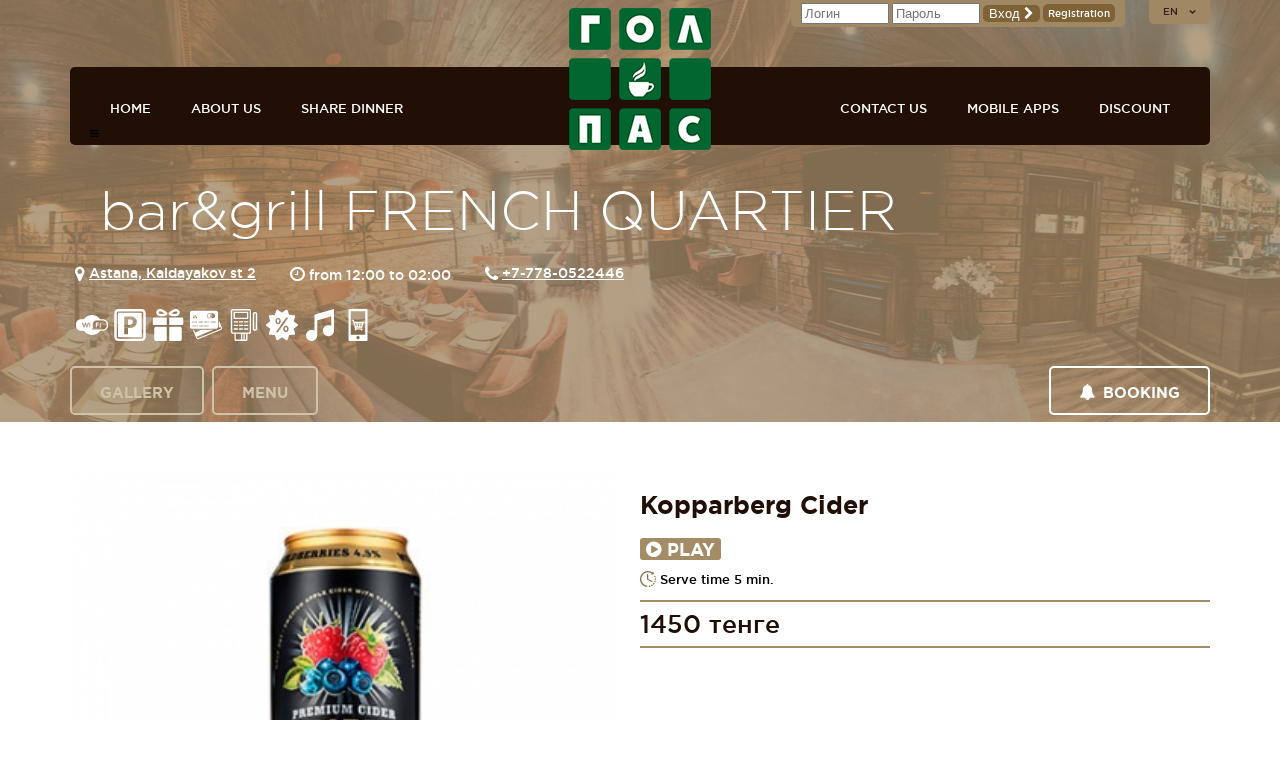

--- FILE ---
content_type: text/html; charset=UTF-8
request_url: https://golpas.cafe/en/menu_item/2?id_menu=53355
body_size: 17939
content:
<!DOCTYPE html>
<html>
<head>
		<title>Menu Item - Gol+Pas сеть спорт-баров</title>
	<meta charset="utf-8">
	<meta name = "format-detection" content = "telephone=no" />
    <meta name="viewport" content="width=device-width, initial-scale=1">
			
		<link rel="stylesheet" type="text/css" href="/site/bundle.css?1716537317">
	<link rel="stylesheet" href="/site/font/font-awesome-4.4.0/css/font-awesome.min.css">

	<link rel="SHORTCUT ICON" href="/site/images/favicon.ico">

	<script src="/.js/jquery-3.7.1.js"></script>
	<script src="/.js/jquery-ui-1.14.0/jquery-ui.min.js?1769258429"></script>
	<script src="/.js/funcs.js"></script>
	

	<!--[if lt IE 10 ]>
	<script type="text/javascript" src="/site/js/placeholder.js"></script>
	<![endif]-->

	<script type="text/javascript" src="/site/js/jquery.cookie.js"></script>
	<script type="text/javascript" src="/site/js/jquery.formstyler.min.js?1769258429"></script>
	<script type="text/javascript" src="/site/js/jquery.rating-2.0.min.js"></script>
	<script type="text/javascript" src="/site/js/globalize.js"></script>
	<script type="text/javascript" src="/site/js/jquery.glob.ru-RU.js"></script>
	<script type="text/javascript" src="/site/js/jquery.magnific-popup.js"></script>
	<script type="text/javascript" src="/site/js/jquery.maskedinput.js"></script>
	<script type="text/javascript" src="/site/js/formcheck.js"></script>
	<script type="text/javascript" src="/site/js/owl.carousel.js"></script>
	<script type="text/javascript" src="/site/js/jquery.ba-outside-events.min.js"></script>
	<script type="text/javascript" src="/site/js/imagesloaded.pkgd.min.js"></script>
	<script type="text/javascript" src="/site/js/ddpanorama.min.js"></script>
	<script type="text/javascript" src="/site/js/index.js"></script>
	<script type='text/javascript' src='/modules/orders/cart.js'></script>
	<!--	<script type="text/javascript" src="/site/js/jquery.formstyler.min.js"></script>-->
	<!--	<script type="text/javascript" src="/site/js/index.js"></script>-->

</head>
<body class="site">
<div class="main global_bg">
<style>
	.global_bg{
		background:
		linear-gradient(
			rgba(160, 136, 100, 0.8),
			rgba(160, 136, 100, 0.8)
		),
		url('/modules/rest/panoramas/panorama360-1.jpg') top center no-repeat;
	}
</style>

<header id="header" class="container p_rel">
	<div class="lang_menu lang p_abs">
	<select id="lang_menu_select">
			<option value="ru">RU</option>
				<option selected value="en">EN</option>
				<option value="kz">KZ</option>
			</select>

	<div class="lang_links_hidden">
			<a id="change_lang_link_ru" href="/ru/menu_item/2?id_menu=53355" >ru</a>
			<a id="change_lang_link_en" href="/en/menu_item/2?id_menu=53355" class="lang_menu_selected" >en</a>
			<a id="change_lang_link_kz" href="/kz/menu_item/2?id_menu=53355" >kz</a>
		</div>
</div>	<div class="header-login p_abs">
			<form action="/en/login?next=%2Fen%2Fmenu_item%2F2%3Fid_menu%3D53355" method="POST">
			<input type="text" value="" placeholder="Логин" name="login">
			<input type="password" value="" placeholder="Пароль" name="password">
			<button>Вход <i class="icon fa-chevron-right"></i></button>
			<a class="link_as_button" href="/en/register">Registration</a>
		</form>
	</div>
	<div class="logo p_abs" role="banner">
		<a href="/en" style="background-image: url('/site/images/logo_gp_en.png');">GOL+PAS sport-bars, cafes, restaurants</a>
	</div>
	<nav class="nav mb40 p_rel">
	<ul class="nav-list clearfix">
	<li class="nav-item f_left ">			<a href="/en" class="nav-item-link">Home</a>
		</li><li class="nav-item f_left ">			<a href="/en/about" class="nav-item-link">About us</a>
		</li><li class="nav-item f_left ">			<a href="/en/bb/list" class="nav-item-link">Share dinner</a>
		</li><li class="nav-item f_right ">			<a href="/en/discount" class="nav-item-link">Discount</a>
		</li><li class="nav-item f_right ">			<a href="/en/mobileapp" class="nav-item-link">Mobile apps</a>
		</li><li class="nav-item f_right ">			<a href="/en/contacts-golpas" class="nav-item-link">Contact us</a>
		</li>	</ul>
	<i class="fa fa-bars switch-menu"></i>
</nav>    <!--
    <div class='custom_rating_bar_white bigStars p_abs' title="Рейтинг 3.97">
		<div class='custom_rating_white' style="width:79%;"></div>
	</div>
    -->
	<h1 class="title1 mb20">bar&grill FRENCH QUARTIER</h1>
	<div class="header-contact mb20">
		<span class="header-contact-inf"><i class="icon fa-map-marker"></i>
			<a href="/en/contacts/2">Astana, Kaldayakov st 2</a>
		</span>
		<span class="header-contact-inf"><i class="icon fa-clock-o"> </i>
			from 12:00 to 02:00		</span>
		<span class="header-contact-inf"><i class="icon fa-phone"></i> <a href="tel:+7-778-0522446">+7-778-0522446</a></span>
	</div>

	<div class="clearfix mb20">
		<ul class="rest-services">				<li>
					<div title="" class="rest-service-icon">
						<?xml version="1.0" encoding="iso-8859-1"?>
<!-- Generator: Adobe Illustrator 18.0.0, SVG Export Plug-In . SVG Version: 6.00 Build 0)  -->
<!DOCTYPE svg PUBLIC "-//W3C//DTD SVG 1.1//EN" "http://www.w3.org/Graphics/SVG/1.1/DTD/svg11.dtd">
<svg version="1.1" id="Capa_1" xmlns="http://www.w3.org/2000/svg" xmlns:xlink="http://www.w3.org/1999/xlink" x="0px" y="0px"
	 viewBox="0 0 414.391 414.391" style="enable-background:new 0 0 414.391 414.391;" xml:space="preserve">
<g>
	<path d="M349.895,132.771l-37.057-0.045c-24.229-34.403-63.394-54.81-105.643-54.81c-42.25,0-81.429,20.422-105.674,54.853H64.496
		C28.933,132.77,0,161.701,0,197.263v19.899c0,35.542,28.933,64.457,64.496,64.457h37.023
		c24.228,34.431,63.408,54.854,105.676,54.854c42.207,0,81.352-20.386,105.601-54.753l37.099-0.101
		c35.564,0,64.496-28.931,64.496-64.492v-19.899C414.391,161.686,385.458,132.771,349.895,132.771z M166.951,183.19l-20.307,56.156
		c-0.363,0.999-1.34,1.675-2.381,1.649l-7.555-0.089c-1.063-0.013-2.002-0.697-2.34-1.705l-11.926-35.568l-11.984,35.577
		c-0.338,1.005-1.273,1.686-2.334,1.702l-7.543,0.107c-0.012,0-0.023,0-0.035,0c-1.047,0-1.982-0.651-2.346-1.635L77.475,183.23
		c-0.23-0.622-0.203-1.31,0.074-1.912c0.277-0.602,0.783-1.069,1.406-1.299l7.506-2.77c1.291-0.479,2.732,0.185,3.211,1.481
		l14.348,38.875l12.277-36.451c0.344-1.018,1.297-1.702,2.369-1.702c0.002,0,0.002,0,0.002,0l7.584,0.006
		c1.074,0.001,2.027,0.688,2.369,1.705l12.143,36.218l13.963-38.611c0.225-0.623,0.689-1.132,1.289-1.413
		c0.602-0.282,1.287-0.313,1.912-0.087l7.523,2.721C166.748,180.458,167.42,181.892,166.951,183.19z M185.154,236.287
		c0,1.381-1.119,2.5-2.5,2.5h-8c-1.381,0-2.5-1.119-2.5-2.5v-36.156c0-1.381,1.119-2.5,2.5-2.5h8c1.381,0,2.5,1.119,2.5,2.5V236.287
		z M178.654,191.024c-4.135,0-7.498-3.364-7.498-7.5s3.363-7.5,7.498-7.5c4.137,0,7.5,3.364,7.5,7.5
		S182.791,191.024,178.654,191.024z M398.391,217.128c0,26.738-21.755,48.492-48.496,48.492l-115.051,0.107
		c-9.561,0-18.57,0-26.553-0.039c4.958-5.177,8.57-11.723,8.57-19.98v-49.44c0-26.214,21.336-47.541,47.561-47.541l85.473,0.045
		c26.741,0,48.496,21.737,48.496,48.457V217.128z"/>
	<path d="M294.049,173.37h-36.697c-1.381,0-2.5,1.119-2.5,2.5v60.893c0,1.381,1.119,2.5,2.5,2.5h8c1.381,0,2.5-1.119,2.5-2.5
		v-21.794h20.996c1.381,0,2.5-1.119,2.5-2.5v-8c0-1.381-1.119-2.5-2.5-2.5h-20.996V186.37h26.197c1.381,0,2.5-1.119,2.5-2.5v-8
		C296.549,174.489,295.43,173.37,294.049,173.37z"/>
	<path d="M317.572,198.521h-8c-1.381,0-2.5,1.119-2.5,2.5v36.157c0,1.381,1.119,2.5,2.5,2.5h8c1.381,0,2.5-1.119,2.5-2.5v-36.157
		C320.072,199.641,318.953,198.521,317.572,198.521z"/>
	<path d="M313.572,176.024c-4.135,0-7.5,3.364-7.5,7.5s3.365,7.5,7.5,7.5c4.135,0,7.498-3.364,7.498-7.5
		S317.707,176.024,313.572,176.024z"/>
</g>
<g>
</g>
<g>
</g>
<g>
</g>
<g>
</g>
<g>
</g>
<g>
</g>
<g>
</g>
<g>
</g>
<g>
</g>
<g>
</g>
<g>
</g>
<g>
</g>
<g>
</g>
<g>
</g>
<g>
</g>
</svg>
					</div>
				</li>
								<li>
					<div title="" class="rest-service-icon">
						<?xml version="1.0" encoding="iso-8859-1"?>
<!-- Generator: Adobe Illustrator 16.0.0, SVG Export Plug-In . SVG Version: 6.00 Build 0)  -->
<!DOCTYPE svg PUBLIC "-//W3C//DTD SVG 1.1//EN" "http://www.w3.org/Graphics/SVG/1.1/DTD/svg11.dtd">
<svg version="1.1" id="Capa_1" xmlns="http://www.w3.org/2000/svg" xmlns:xlink="http://www.w3.org/1999/xlink" x="0px" y="0px"
	 width="45.95px" height="45.95px" viewBox="0 0 45.95 45.95" style="enable-background:new 0 0 45.95 45.95;" xml:space="preserve"
	>
<g>
	<g>
		<path d="M22.568,14.98c-1.166,0-1.935,0.112-2.378,0.225v7.48c0.506,0.113,1.1,0.15,1.927,0.15c3.045,0,4.924-1.542,4.924-4.134
			C27.042,16.37,25.424,14.98,22.568,14.98z"/>
		<path d="M40.001,0H5.949C2.942,0,0.506,2.437,0.506,5.443v35.065c0,3.006,2.437,5.442,5.443,5.442h34.052
			c3.007,0,5.442-2.437,5.442-5.442V5.443C45.444,2.436,43.008,0,40.001,0z M42.09,39.635c0,1.637-1.326,2.961-2.961,2.961H6.759
			c-1.636,0-2.962-1.326-2.962-2.961V6.379c0-1.635,1.326-2.961,2.962-2.961h32.369c1.636,0,2.961,1.326,2.961,2.961L42.09,39.635
			L42.09,39.635z"/>
		<path d="M39.128,5.507H6.759c-0.482,0-0.874,0.39-0.874,0.873v33.256c0,0.48,0.391,0.873,0.874,0.873h32.369
			c0.481,0,0.873-0.392,0.873-0.873V6.379C40.001,5.897,39.61,5.507,39.128,5.507z M30.395,24.566
			c-1.953,1.841-4.857,2.668-8.241,2.668c-0.751,0-1.394-0.038-1.964-0.113v9.082h-5.633v-25.02
			c1.772-0.301,4.236-0.527,7.732-0.527c3.534,0,6.046,0.677,7.739,2.031c1.615,1.277,2.703,3.383,2.703,5.863
			C32.731,21.033,31.901,23.139,30.395,24.566z"/>
	</g>
</g>
<g>
</g>
<g>
</g>
<g>
</g>
<g>
</g>
<g>
</g>
<g>
</g>
<g>
</g>
<g>
</g>
<g>
</g>
<g>
</g>
<g>
</g>
<g>
</g>
<g>
</g>
<g>
</g>
<g>
</g>
</svg>
					</div>
				</li>
								<li>
					<div title="" class="rest-service-icon">
						<?xml version="1.0" encoding="iso-8859-1"?>
<!-- Generator: Adobe Illustrator 16.0.0, SVG Export Plug-In . SVG Version: 6.00 Build 0)  -->
<!DOCTYPE svg PUBLIC "-//W3C//DTD SVG 1.1//EN" "http://www.w3.org/Graphics/SVG/1.1/DTD/svg11.dtd">
<svg version="1.1" id="Capa_1" xmlns="http://www.w3.org/2000/svg" xmlns:xlink="http://www.w3.org/1999/xlink" x="0px" y="0px"
	 width="293.373px" height="293.373px" viewBox="0 0 293.373 293.373" style="enable-background:new 0 0 293.373 293.373;"
	 xml:space="preserve">
<g>
	<g>
		<g>
			<path d="M130.265,162.904c-24.162,0-95.274,0-95.274,0c-7.549,0-13.726,6.176-13.726,13.725v103.02
				c0,7.549,6.177,13.725,13.726,13.725c0,0,72.6,0,96.876,0c3.229,0,3.229-3.469,3.229-3.469V167.568
				C135.095,167.568,135.095,162.904,130.265,162.904z"/>
			<path d="M258.383,162.904c0,0-71.384,0-95.177,0c-5.797,0-4.929,6.037-4.929,6.037v121.076c0,0-0.047,3.354,3.44,3.354
				c24.166,0,96.664,0,96.664,0c7.549,0,13.726-6.176,13.726-13.725V176.629C272.109,169.08,265.932,162.904,258.383,162.904z"/>
		</g>
		<g>
			<path d="M135.095,81.846c0,0,0-4.651-4.596-4.651c-27.521,0-111.008,0-111.008,0c-7.549,0-13.726,6.177-13.726,13.725v42.845
				c0,7.549,6.177,13.725,13.726,13.725c0,0,83.861,0,111.384,0c4.22,0,4.22-3.66,4.22-3.66V81.846L135.095,81.846z"/>
			<path d="M273.882,77.195c0,0-83.521,0-111.362,0c-4.241,0-4.241,4.041-4.241,4.041v62.679c0,0,0,3.575,5.156,3.575
				c27.611,0,110.447,0,110.447,0c7.549,0,13.726-6.176,13.726-13.725V90.92C287.608,83.372,281.431,77.195,273.882,77.195z"/>
		</g>
		<g>
			<path d="M88.41,67.04c-6.28,0-12.016-0.498-17.046-1.481c-12.776-2.496-21.557-7.354-26.845-14.85
				c-4.738-6.718-6.188-15-4.311-24.617C43.496,9.266,54.796,0,72.024,0c3.646,0,7.65,0.421,11.902,1.252
				c10.816,2.113,24.65,8.315,37.007,16.59c20.965,14.041,22.002,22.77,20.958,28.115c-1.535,7.854-8.876,13.466-22.443,17.158
				C110.282,65.609,98.969,67.04,88.41,67.04z M72.025,21.999c-6.672,0-8.965,1.864-10.224,8.311
				c-1.03,5.271,0.269,7.112,0.695,7.717c1.784,2.53,6.431,4.64,13.086,5.939c3.591,0.702,8.028,1.073,12.827,1.073
				c10.553,0,19.85-1.599,26.019-3.348c0.449-0.127,1.146-0.658,0.399-1.103c-8.065-6.57-22.82-15.343-35.119-17.746
				C76.843,22.284,74.257,21.999,72.025,21.999z"/>
		</g>
		<g>
			<path d="M205.281,67.04c0,0,0,0-0.002,0c-10.559,0-21.871-1.431-31.037-3.925c-13.568-3.691-20.908-9.304-22.443-17.157
				c-1.043-5.345-0.008-14.074,20.959-28.115c12.355-8.275,26.189-14.477,37.007-16.59c4.252-0.831,8.256-1.252,11.899-1.252
				c17.232,0,28.531,9.267,31.816,26.093c1.879,9.616,0.43,17.898-4.309,24.616c-5.288,7.497-14.068,12.354-26.847,14.85
				C217.296,66.541,211.56,67.04,205.281,67.04z M179.039,40.452c-0.715,0.415-0.369,1.07,0.002,1.177
				c6.166,1.773,15.561,3.411,26.238,3.411c4.801,0,9.236-0.371,12.828-1.073c6.654-1.3,11.303-3.409,13.086-5.939
				c0.428-0.605,1.728-2.446,0.695-7.717C230.63,23.864,228.336,22,221.663,22c-2.231,0-4.815,0.284-7.682,0.844
				C201.681,25.246,187.104,33.881,179.039,40.452z"/>
		</g>
	</g>
</g>
<g>
</g>
<g>
</g>
<g>
</g>
<g>
</g>
<g>
</g>
<g>
</g>
<g>
</g>
<g>
</g>
<g>
</g>
<g>
</g>
<g>
</g>
<g>
</g>
<g>
</g>
<g>
</g>
<g>
</g>
</svg>
					</div>
				</li>
								<li>
					<div title="" class="rest-service-icon">
						<?xml version="1.0" encoding="iso-8859-1"?>
<!-- Generator: Adobe Illustrator 16.0.0, SVG Export Plug-In . SVG Version: 6.00 Build 0)  -->
<!DOCTYPE svg PUBLIC "-//W3C//DTD SVG 1.1//EN" "http://www.w3.org/Graphics/SVG/1.1/DTD/svg11.dtd">
<svg version="1.1" id="Capa_1" xmlns="http://www.w3.org/2000/svg" xmlns:xlink="http://www.w3.org/1999/xlink" x="0px" y="0px"
	 width="63.745px" height="63.745px" viewBox="0 0 63.745 63.745" style="enable-background:new 0 0 63.745 63.745;"
	 xml:space="preserve">
<g>
	<g>
		<path d="M57.063,21.217v5.511l0.266,0.65l-0.266,0.108v9.717l3.665-1.495l0.804,1.967c0.354,0.87-0.045,1.859-0.89,2.205
			L16.405,57.937c-0.837,0.342-1.831-0.104-2.178-0.952l-0.803-1.968l33.854-13.819H23.475l-13.45,5.49l-2.241-5.491h-2.25
			L12.3,57.771c0.587,1.438,1.959,2.367,3.497,2.367c0.48,0,0.951-0.092,1.397-0.274L61.43,41.807c1.908-0.78,2.819-2.986,2.03-4.92
			L57.063,21.217z"/>
		<polygon points="44.866,26.439 44.866,25.1 44.089,26.439 		"/>
		<polygon points="18.011,25.1 17.236,26.439 18.011,26.439 		"/>
		<path d="M23.098,27.017c0.078-0.102,0.116-0.234,0.116-0.398c0-0.181-0.044-0.32-0.133-0.417
			c-0.089-0.097-0.197-0.145-0.326-0.145c-0.104,0-0.197,0.032-0.276,0.095c-0.12,0.093-0.18,0.243-0.18,0.45
			c0,0.167,0.045,0.304,0.135,0.409c0.09,0.106,0.205,0.159,0.343,0.159C22.913,27.17,23.02,27.118,23.098,27.017z"/>
		<path d="M8.95,34.536c0.116,0,0.225-0.033,0.324-0.102c0.099-0.066,0.15-0.189,0.153-0.37v-0.199
			c-0.035,0.021-0.069,0.039-0.104,0.052c-0.034,0.013-0.083,0.024-0.144,0.036l-0.122,0.023c-0.115,0.019-0.197,0.044-0.248,0.073
			c-0.084,0.049-0.127,0.125-0.127,0.228c0,0.092,0.026,0.156,0.077,0.197C8.812,34.516,8.876,34.536,8.95,34.536z"/>
		<path d="M30.07,27.166c0.139,0,0.25-0.042,0.329-0.126c0.079-0.084,0.119-0.204,0.119-0.356c0-0.158-0.041-0.279-0.121-0.361
			c-0.082-0.083-0.19-0.123-0.327-0.123s-0.246,0.041-0.327,0.123c-0.081,0.082-0.121,0.202-0.121,0.361
			c0,0.153,0.04,0.272,0.119,0.356S29.931,27.166,30.07,27.166z"/>
		<path d="M14.708,33.199c-0.138,0-0.244,0.038-0.32,0.116c-0.076,0.078-0.123,0.185-0.142,0.318h0.922
			c-0.009-0.144-0.057-0.251-0.142-0.325C14.94,33.235,14.834,33.199,14.708,33.199z"/>
		<path d="M32.507,24.962c-0.104,0-0.193,0.029-0.268,0.087c-0.117,0.091-0.176,0.247-0.176,0.466c0,0.184,0.038,0.322,0.113,0.415
			c0.075,0.092,0.19,0.138,0.345,0.138c0.086,0,0.164-0.024,0.238-0.073c0.139-0.088,0.208-0.243,0.208-0.46
			c0-0.176-0.04-0.315-0.122-0.418C32.762,25.013,32.65,24.962,32.507,24.962z"/>
		<path d="M30.069,25.731c0.125,0,0.221-0.036,0.289-0.108c0.067-0.072,0.102-0.163,0.102-0.277c0-0.123-0.035-0.219-0.102-0.289
			c-0.068-0.07-0.165-0.104-0.289-0.104c-0.123,0-0.22,0.034-0.289,0.104c-0.07,0.07-0.104,0.166-0.104,0.289
			c0,0.112,0.034,0.205,0.104,0.277C29.849,25.696,29.946,25.731,30.069,25.731z"/>
		<path d="M21.257,33.977c-0.114,0.019-0.197,0.044-0.246,0.073c-0.084,0.049-0.127,0.125-0.127,0.228
			c0,0.092,0.026,0.156,0.077,0.197c0.051,0.041,0.115,0.062,0.188,0.062c0.117,0,0.225-0.033,0.324-0.102
			c0.099-0.067,0.15-0.189,0.153-0.37v-0.199c-0.034,0.021-0.068,0.039-0.104,0.052c-0.034,0.013-0.083,0.024-0.144,0.036
			L21.257,33.977z"/>
		<path d="M30.247,33.977C30.132,33.995,30.05,34.021,30,34.05c-0.084,0.049-0.127,0.125-0.127,0.228
			c0,0.092,0.026,0.156,0.077,0.197c0.051,0.041,0.115,0.062,0.189,0.062c0.116,0,0.225-0.033,0.324-0.102
			c0.099-0.067,0.15-0.189,0.153-0.37v-0.199c-0.034,0.021-0.069,0.039-0.104,0.052c-0.034,0.013-0.083,0.024-0.144,0.036
			L30.247,33.977z"/>
		<path d="M35.578,33.315c-0.077,0.078-0.123,0.185-0.143,0.318h0.923c-0.01-0.144-0.059-0.251-0.144-0.325
			c-0.086-0.073-0.191-0.109-0.317-0.109C35.759,33.199,35.653,33.237,35.578,33.315z"/>
		<path d="M49.631,27.17c0.136,0,0.242-0.052,0.32-0.153c0.079-0.102,0.117-0.234,0.117-0.398c0-0.181-0.045-0.32-0.134-0.417
			c-0.088-0.097-0.196-0.145-0.326-0.145c-0.104,0-0.197,0.032-0.275,0.095c-0.12,0.093-0.18,0.243-0.18,0.45
			c0,0.167,0.044,0.304,0.135,0.409C49.378,27.117,49.494,27.17,49.631,27.17z"/>
		<path d="M5.309,26.881c0.058,0.189,0.179,0.285,0.36,0.285c0.181,0,0.3-0.095,0.357-0.285c0.049-0.162,0.072-0.4,0.08-0.686
			c0.001-0.047,0.006-0.083,0.006-0.133c0-0.374-0.028-0.652-0.084-0.832c-0.056-0.18-0.175-0.27-0.357-0.27
			c-0.182,0-0.301,0.089-0.36,0.27c-0.06,0.18-0.088,0.458-0.088,0.832c0,0.184,0.008,0.345,0.024,0.484
			C5.258,26.677,5.279,26.79,5.309,26.881z"/>
		<path d="M2.176,38.916c0.484,0.229,1.02,0.368,1.589,0.368h0.987h2.25h21.16h23.803h0.028c1.016,0,1.935-0.413,2.614-1.078
			c0.706-0.694,1.151-1.661,1.151-2.735V28.02v-4.484v-5.513V7.421c0-1.074-0.445-2.042-1.151-2.735
			c-0.68-0.665-1.599-1.079-2.614-1.079H3.766C1.689,3.607,0,5.319,0,7.421v28.05C0,36.995,0.895,38.306,2.176,38.916z
			 M4.596,26.062c0-0.513,0.08-0.91,0.239-1.188c0.159-0.279,0.436-0.418,0.833-0.418c0.396,0,0.674,0.14,0.833,0.418
			c0.145,0.254,0.216,0.617,0.228,1.065c0.001,0.043,0.011,0.076,0.011,0.122c0,0.513-0.08,0.908-0.239,1.185
			s-0.437,0.416-0.833,0.416c-0.396,0-0.674-0.138-0.833-0.416c-0.074-0.128-0.126-0.288-0.166-0.466
			C4.623,26.573,4.596,26.337,4.596,26.062z M33.738,13.61c0-2.834,2.308-5.141,5.142-5.141c1.117,0,2.146,0.369,2.99,0.977
			c0.877-0.701,1.974-1.138,3.181-1.138c1.035,0,1.996,0.313,2.803,0.845c0.667,0.438,1.209,1.033,1.61,1.724
			c0.438,0.755,0.708,1.62,0.708,2.554c0,2.824-2.298,5.122-5.121,5.122c-1.107,0-2.125-0.361-2.963-0.96
			c-0.883,0.712-1.988,1.158-3.208,1.158c-1.66,0-3.121-0.803-4.061-2.026c-0.426-0.551-0.739-1.183-0.912-1.878
			C33.806,14.449,33.738,14.039,33.738,13.61z M32.77,33.376c-0.046-0.1-0.134-0.148-0.266-0.148c-0.154,0-0.256,0.049-0.309,0.148
			c-0.029,0.056-0.042,0.141-0.042,0.252v1.233h-0.544v-2.046h0.521v0.299c0.066-0.106,0.129-0.182,0.188-0.227
			c0.104-0.08,0.238-0.121,0.404-0.121c0.155,0,0.283,0.033,0.38,0.103c0.076,0.063,0.137,0.146,0.176,0.247
			c0.071-0.121,0.157-0.208,0.262-0.266c0.111-0.057,0.233-0.084,0.369-0.084c0.09,0,0.18,0.018,0.267,0.052
			c0.088,0.036,0.167,0.097,0.238,0.185c0.057,0.072,0.098,0.159,0.116,0.264c0.013,0.068,0.019,0.169,0.019,0.303l-0.004,1.292
			h-0.548v-1.306c0-0.077-0.014-0.141-0.039-0.191c-0.047-0.094-0.134-0.143-0.262-0.143c-0.149,0-0.251,0.062-0.308,0.185
			c-0.028,0.064-0.043,0.144-0.043,0.234v1.221h-0.54v-1.221C32.807,33.52,32.795,33.431,32.77,33.376z M32.811,26.462
			c-0.114,0.068-0.255,0.103-0.422,0.103c-0.247,0-0.466-0.085-0.658-0.256c-0.192-0.171-0.288-0.417-0.288-0.738
			c0-0.333,0.096-0.604,0.289-0.81c0.192-0.207,0.441-0.31,0.749-0.31c0.474,0,0.798,0.209,0.974,0.628
			c0.101,0.237,0.149,0.55,0.149,0.937c0,0.376-0.047,0.689-0.144,0.94c-0.184,0.479-0.519,0.718-1.007,0.718
			c-0.234,0-0.443-0.069-0.628-0.207c-0.186-0.139-0.293-0.34-0.32-0.603h0.608c0.015,0.091,0.054,0.165,0.116,0.223
			c0.062,0.058,0.146,0.085,0.252,0.085c0.2,0,0.342-0.111,0.423-0.335c0.045-0.123,0.072-0.301,0.083-0.538
			C32.934,26.372,32.875,26.425,32.811,26.462z M29.158,25.606c-0.044-0.117-0.067-0.226-0.067-0.327
			c0-0.227,0.085-0.419,0.255-0.579c0.17-0.159,0.411-0.238,0.722-0.238c0.31,0,0.551,0.079,0.722,0.238s0.255,0.352,0.255,0.579
			c0,0.101-0.023,0.21-0.068,0.327c-0.044,0.116-0.143,0.217-0.293,0.303c0.153,0.085,0.269,0.199,0.347,0.34
			c0.077,0.142,0.117,0.299,0.117,0.474c0,0.262-0.097,0.485-0.291,0.668c-0.193,0.183-0.464,0.275-0.812,0.275
			c-0.348,0-0.611-0.092-0.79-0.275s-0.269-0.406-0.269-0.668c0-0.174,0.04-0.332,0.119-0.474c0.079-0.141,0.193-0.248,0.345-0.319
			C29.301,25.831,29.203,25.723,29.158,25.606z M30.53,33.241c-0.06-0.032-0.146-0.049-0.261-0.049c-0.128,0-0.22,0.033-0.272,0.095
			c-0.039,0.046-0.063,0.109-0.076,0.188h-0.518c0.012-0.179,0.062-0.326,0.151-0.441c0.142-0.18,0.386-0.271,0.732-0.271
			c0.225,0,0.425,0.045,0.601,0.133c0.175,0.09,0.262,0.258,0.262,0.505v0.94c0,0.064,0.001,0.144,0.004,0.237
			c0.004,0.069,0.015,0.117,0.032,0.143c0.018,0.024,0.044,0.046,0.08,0.063v0.078h-0.583c-0.017-0.042-0.027-0.08-0.033-0.117
			c-0.006-0.036-0.012-0.077-0.015-0.124c-0.075,0.081-0.16,0.149-0.257,0.205c-0.115,0.067-0.247,0.101-0.394,0.101
			c-0.187,0-0.341-0.054-0.462-0.158c-0.122-0.106-0.183-0.256-0.183-0.45c0-0.252,0.098-0.434,0.294-0.547
			c0.107-0.062,0.266-0.104,0.474-0.131l0.183-0.022c0.1-0.014,0.171-0.028,0.215-0.047c0.077-0.032,0.115-0.083,0.115-0.152
			C30.618,33.331,30.588,33.272,30.53,33.241z M28.386,33.366c-0.052-0.105-0.152-0.158-0.297-0.158
			c-0.181,0-0.304,0.077-0.372,0.231c-0.035,0.081-0.052,0.185-0.052,0.312v1.109h-0.537v-2.046h0.519v0.299
			c0.068-0.104,0.133-0.182,0.194-0.227c0.109-0.083,0.25-0.124,0.418-0.124c0.211,0,0.383,0.055,0.517,0.167
			c0.135,0.11,0.202,0.295,0.202,0.551v1.381h-0.549v-1.246C28.429,33.507,28.416,33.424,28.386,33.366z M25.409,34.452
			c0.022,0.021,0.086,0.03,0.196,0.03c0.017,0,0.034,0,0.053,0c0.018-0.002,0.036-0.002,0.054-0.004v0.401l-0.254,0.009
			c-0.253,0.008-0.426-0.036-0.519-0.131c-0.06-0.062-0.091-0.157-0.091-0.285v-1.262h-0.286v-0.38h0.286v-0.573h0.531v0.573h0.333
			v0.38h-0.333v1.084C25.377,34.379,25.387,34.431,25.409,34.452z M25.514,26.193c-0.087,0.192-0.166,0.429-0.237,0.707
			c-0.07,0.278-0.105,0.508-0.105,0.687h-0.634c0.019-0.558,0.202-1.136,0.549-1.739c0.225-0.373,0.413-0.633,0.564-0.78h-1.549
			l0.008-0.549h2.195v0.479c-0.092,0.089-0.219,0.25-0.382,0.481C25.76,25.708,25.623,25.946,25.514,26.193z M16.781,26.917v-0.533
			l1.143-1.886h0.687v1.942h0.351v0.478H18.61v0.669h-0.598v-0.669L16.781,26.917L16.781,26.917z M18.179,32.089h0.579v2.273h1.385
			v0.499h-1.964V32.089z M19.54,27.429c-0.189-0.159-0.296-0.384-0.317-0.675h0.608c0.024,0.133,0.071,0.235,0.139,0.307
			s0.167,0.108,0.298,0.108c0.151,0,0.267-0.054,0.346-0.16c0.08-0.105,0.119-0.24,0.119-0.401c0-0.158-0.038-0.293-0.111-0.402
			c-0.074-0.109-0.19-0.164-0.347-0.164c-0.074,0-0.139,0.009-0.193,0.028c-0.096,0.034-0.168,0.098-0.217,0.19l-0.548-0.026
			l0.218-1.717h1.71v0.519h-1.27l-0.111,0.679c0.095-0.062,0.167-0.103,0.221-0.122c0.088-0.033,0.196-0.049,0.323-0.049
			c0.257,0,0.481,0.086,0.672,0.259c0.191,0.173,0.286,0.423,0.286,0.754c0,0.287-0.093,0.543-0.276,0.77
			c-0.184,0.226-0.459,0.338-0.827,0.338C19.972,27.667,19.729,27.588,19.54,27.429z M21.541,33.241
			c-0.06-0.032-0.146-0.049-0.26-0.049c-0.128,0-0.22,0.033-0.273,0.095c-0.039,0.046-0.064,0.109-0.076,0.188h-0.517
			c0.012-0.179,0.062-0.326,0.151-0.441c0.142-0.18,0.387-0.271,0.732-0.271c0.225,0,0.425,0.045,0.601,0.133
			c0.175,0.09,0.263,0.258,0.263,0.505v0.94c0,0.064,0.001,0.144,0.004,0.237c0.004,0.069,0.015,0.117,0.032,0.143
			c0.018,0.024,0.044,0.046,0.08,0.063v0.078h-0.583c-0.016-0.042-0.027-0.08-0.034-0.117c-0.006-0.036-0.011-0.077-0.014-0.124
			c-0.074,0.081-0.161,0.149-0.257,0.205c-0.116,0.067-0.247,0.101-0.394,0.101c-0.187,0-0.341-0.054-0.463-0.158
			c-0.122-0.106-0.182-0.256-0.182-0.45c0-0.252,0.098-0.434,0.294-0.547c0.107-0.062,0.266-0.104,0.474-0.131l0.184-0.022
			c0.1-0.014,0.171-0.028,0.214-0.047c0.075-0.037,0.114-0.088,0.114-0.155C21.629,33.331,21.6,33.272,21.541,33.241z
			 M21.902,27.176c-0.145-0.256-0.217-0.585-0.217-0.991c0-0.237,0.01-0.43,0.03-0.579c0.036-0.265,0.105-0.485,0.208-0.661
			c0.088-0.15,0.205-0.271,0.348-0.362c0.143-0.092,0.315-0.138,0.515-0.138c0.289,0,0.519,0.074,0.691,0.222
			s0.268,0.345,0.29,0.591H23.16c0-0.05-0.019-0.105-0.059-0.165c-0.065-0.097-0.165-0.146-0.298-0.146
			c-0.199,0-0.341,0.111-0.424,0.334c-0.046,0.123-0.077,0.304-0.095,0.545c0.076-0.09,0.164-0.156,0.264-0.197
			c0.1-0.042,0.214-0.062,0.343-0.062c0.276,0,0.502,0.094,0.678,0.281c0.176,0.188,0.265,0.427,0.265,0.718
			s-0.086,0.546-0.259,0.768c-0.173,0.222-0.442,0.333-0.807,0.333C22.377,27.667,22.088,27.504,21.902,27.176z M23.76,34.191
			c-0.05-0.031-0.237-0.085-0.562-0.161c-0.232-0.059-0.396-0.131-0.491-0.217c-0.095-0.086-0.143-0.209-0.143-0.368
			c0-0.19,0.074-0.353,0.223-0.489c0.149-0.136,0.359-0.205,0.628-0.205c0.256,0,0.465,0.051,0.626,0.154
			c0.162,0.103,0.254,0.277,0.278,0.528h-0.536c-0.007-0.067-0.027-0.123-0.058-0.163c-0.06-0.072-0.16-0.108-0.301-0.108
			c-0.117,0-0.2,0.019-0.25,0.054c-0.05,0.037-0.075,0.08-0.075,0.129c0,0.062,0.027,0.106,0.079,0.133
			c0.053,0.029,0.239,0.078,0.559,0.148c0.214,0.051,0.374,0.126,0.48,0.229c0.105,0.103,0.159,0.23,0.159,0.385
			c0,0.203-0.077,0.368-0.228,0.497c-0.151,0.128-0.386,0.192-0.702,0.192c-0.323,0-0.562-0.067-0.715-0.204
			c-0.154-0.136-0.231-0.309-0.231-0.52h0.544c0.012,0.095,0.036,0.162,0.074,0.202c0.066,0.073,0.19,0.108,0.371,0.108
			c0.106,0,0.19-0.016,0.252-0.047c0.062-0.03,0.094-0.078,0.094-0.141C23.835,34.27,23.811,34.223,23.76,34.191z M14.446,34.42
			c0.083,0.051,0.18,0.077,0.296,0.077c0.122,0,0.221-0.031,0.298-0.094c0.042-0.033,0.078-0.081,0.11-0.143h0.547
			c-0.015,0.122-0.081,0.245-0.2,0.371c-0.183,0.199-0.44,0.299-0.771,0.299c-0.273,0-0.514-0.084-0.722-0.252
			c-0.208-0.168-0.313-0.441-0.313-0.82c0-0.355,0.094-0.627,0.283-0.817c0.188-0.188,0.432-0.283,0.733-0.283
			c0.178,0,0.339,0.032,0.482,0.096c0.143,0.062,0.261,0.164,0.354,0.303c0.084,0.122,0.138,0.264,0.164,0.423
			c0.015,0.096,0.021,0.231,0.018,0.408h-1.493C14.239,34.191,14.312,34.336,14.446,34.42z M13.951,25.311
			c0,0.184-0.054,0.338-0.163,0.464c-0.068,0.079-0.14,0.132-0.214,0.161c0.056,0,0.135,0.047,0.239,0.144
			c0.156,0.145,0.233,0.341,0.233,0.592c0,0.262-0.091,0.494-0.273,0.694c-0.182,0.199-0.452,0.298-0.808,0.298
			c-0.439,0-0.745-0.144-0.917-0.431c-0.09-0.153-0.14-0.354-0.15-0.6h0.6c0,0.124,0.02,0.227,0.059,0.308
			c0.074,0.15,0.209,0.225,0.405,0.225c0.119,0,0.224-0.041,0.313-0.123c0.089-0.083,0.133-0.2,0.133-0.355
			c0-0.205-0.083-0.341-0.248-0.409c-0.094-0.039-0.243-0.059-0.445-0.059v-0.438c0.198-0.003,0.337-0.022,0.415-0.059
			c0.092-0.041,0.141-0.121,0.171-0.219c0.014-0.046,0.033-0.087,0.033-0.146c0-0.118-0.035-0.214-0.103-0.289
			c-0.07-0.074-0.167-0.112-0.292-0.112c-0.144,0-0.25,0.046-0.318,0.138c-0.068,0.091-0.101,0.213-0.097,0.367h-0.57
			c0.005-0.154,0.033-0.301,0.08-0.439c0.05-0.122,0.128-0.233,0.235-0.337c0.08-0.073,0.175-0.128,0.284-0.167
			c0.11-0.039,0.245-0.058,0.405-0.058c0.297,0,0.537,0.077,0.719,0.23c0.166,0.14,0.245,0.328,0.261,0.554
			C13.941,25.27,13.951,25.287,13.951,25.311z M12.77,33.364c-0.048-0.094-0.135-0.143-0.264-0.143c-0.148,0-0.25,0.062-0.306,0.185
			c-0.029,0.064-0.044,0.144-0.044,0.234v1.221h-0.539v-1.221c0-0.122-0.013-0.211-0.038-0.265c-0.045-0.1-0.133-0.148-0.265-0.148
			c-0.153,0-0.255,0.049-0.309,0.148c-0.029,0.056-0.042,0.141-0.042,0.252v1.233h-0.544v-2.046h0.521v0.299
			c0.066-0.106,0.129-0.182,0.188-0.227c0.104-0.08,0.239-0.121,0.404-0.121c0.156,0,0.284,0.033,0.38,0.103
			c0.078,0.063,0.137,0.146,0.176,0.247c0.071-0.121,0.158-0.208,0.261-0.266c0.11-0.057,0.233-0.084,0.369-0.084
			c0.091,0,0.18,0.018,0.267,0.052c0.088,0.036,0.167,0.097,0.239,0.185c0.057,0.072,0.097,0.159,0.116,0.264
			c0.013,0.068,0.019,0.169,0.019,0.303l-0.004,1.292h-0.549v-1.306C12.809,33.479,12.795,33.415,12.77,33.364z M37.723,25.11
			c-0.072-0.087-0.178-0.131-0.312-0.131c-0.186,0-0.312,0.07-0.379,0.208c-0.038,0.081-0.062,0.208-0.069,0.381h-0.594
			c0.01-0.264,0.059-0.478,0.145-0.641c0.163-0.311,0.452-0.465,0.868-0.465c0.329,0,0.591,0.09,0.786,0.273
			c0.194,0.182,0.291,0.423,0.291,0.724c0,0.23-0.069,0.435-0.206,0.614c-0.092,0.119-0.239,0.251-0.445,0.397l-0.244,0.174
			c-0.153,0.108-0.259,0.188-0.315,0.235c-0.056,0.049-0.104,0.105-0.143,0.17h1.357v0.539h-2.128
			c0.004-0.223,0.053-0.427,0.142-0.611c0.088-0.208,0.293-0.427,0.619-0.659c0.28-0.201,0.464-0.346,0.547-0.434
			c0.126-0.135,0.19-0.284,0.19-0.445C37.833,25.306,37.795,25.197,37.723,25.11z M36.378,32.854
			c0.143,0.062,0.263,0.164,0.354,0.303c0.085,0.122,0.139,0.264,0.165,0.423c0.014,0.096,0.021,0.231,0.016,0.408H35.42
			c0.008,0.204,0.08,0.35,0.215,0.433c0.082,0.051,0.18,0.077,0.296,0.077c0.122,0,0.221-0.031,0.298-0.094
			c0.042-0.033,0.078-0.081,0.111-0.143h0.546c-0.015,0.122-0.08,0.245-0.198,0.371c-0.184,0.199-0.441,0.299-0.771,0.299
			c-0.272,0-0.514-0.084-0.722-0.252s-0.312-0.441-0.312-0.82c0-0.355,0.094-0.627,0.282-0.817c0.188-0.188,0.433-0.283,0.734-0.283
			C36.076,32.758,36.237,32.79,36.378,32.854z M35.417,27.586H34.79v-2.144h-0.73v-0.416c0.193-0.008,0.328-0.022,0.404-0.039
			c0.123-0.027,0.223-0.081,0.299-0.162c0.054-0.056,0.093-0.13,0.12-0.223c0.016-0.056,0.023-0.097,0.023-0.124h0.511V27.586z
			 M42.458,26.278c-0.094-0.039-0.243-0.059-0.445-0.059v-0.438c0.197-0.003,0.337-0.022,0.415-0.059
			c0.136-0.061,0.204-0.181,0.204-0.365c0-0.118-0.035-0.214-0.104-0.289c-0.069-0.074-0.167-0.112-0.291-0.112
			c-0.145,0-0.25,0.046-0.318,0.138c-0.067,0.091-0.101,0.213-0.097,0.367h-0.569c0.004-0.154,0.032-0.301,0.079-0.439
			c0.049-0.122,0.129-0.233,0.235-0.337c0.08-0.073,0.175-0.128,0.284-0.167c0.11-0.039,0.245-0.058,0.404-0.058
			c0.297,0,0.537,0.077,0.721,0.23c0.181,0.153,0.272,0.359,0.272,0.619c0,0.183-0.056,0.338-0.163,0.463
			c-0.069,0.08-0.141,0.133-0.215,0.161c0.057,0,0.136,0.048,0.241,0.144c0.156,0.145,0.233,0.342,0.233,0.592
			c0,0.262-0.091,0.493-0.273,0.693c-0.182,0.199-0.452,0.299-0.809,0.299c-0.439,0-0.746-0.144-0.916-0.432
			c-0.091-0.152-0.14-0.353-0.149-0.6h0.599c0,0.125,0.02,0.227,0.061,0.309c0.073,0.15,0.209,0.225,0.403,0.225
			c0.119,0,0.224-0.041,0.313-0.123c0.089-0.083,0.134-0.2,0.134-0.355C42.706,26.483,42.622,26.347,42.458,26.278z M45.816,26.439
			v0.478h-0.353v0.669h-0.598v-0.669h-1.229v-0.534l1.142-1.886h0.688v1.942H45.816z M47.477,26.206
			c-0.073-0.109-0.189-0.164-0.347-0.164c-0.074,0-0.139,0.009-0.192,0.028c-0.096,0.034-0.169,0.098-0.218,0.19l-0.547-0.026
			l0.218-1.717h1.711v0.519h-1.271l-0.111,0.679c0.095-0.062,0.167-0.103,0.22-0.122c0.09-0.033,0.196-0.049,0.323-0.049
			c0.258,0,0.481,0.086,0.672,0.259c0.191,0.173,0.286,0.423,0.286,0.754c0,0.287-0.092,0.543-0.275,0.77s-0.459,0.338-0.827,0.338
			c-0.296,0-0.539-0.079-0.728-0.237c-0.189-0.159-0.297-0.383-0.318-0.675h0.608c0.024,0.133,0.071,0.235,0.14,0.307
			s0.169,0.108,0.299,0.108c0.152,0,0.267-0.054,0.347-0.16c0.078-0.106,0.118-0.241,0.118-0.402
			C47.589,26.45,47.55,26.315,47.477,26.206z M50.623,25.26h-0.608c0-0.05-0.02-0.105-0.059-0.165
			c-0.065-0.097-0.165-0.146-0.298-0.146c-0.199,0-0.342,0.111-0.425,0.334c-0.045,0.123-0.077,0.304-0.094,0.545
			c0.075-0.09,0.163-0.156,0.263-0.197c0.1-0.042,0.216-0.063,0.344-0.063c0.274,0,0.501,0.094,0.678,0.282
			c0.176,0.188,0.265,0.427,0.265,0.717c0,0.291-0.087,0.546-0.26,0.768c-0.173,0.222-0.441,0.333-0.807,0.333
			c-0.391,0-0.68-0.164-0.865-0.491c-0.146-0.256-0.217-0.585-0.217-0.991c0-0.237,0.011-0.43,0.03-0.579
			c0.035-0.265,0.105-0.484,0.208-0.661c0.089-0.15,0.205-0.271,0.349-0.362c0.143-0.092,0.315-0.138,0.516-0.138
			c0.288,0,0.519,0.074,0.69,0.222C50.504,24.817,50.6,25.014,50.623,25.26z M10.527,24.462c0.33,0,0.591,0.09,0.786,0.273
			c0.195,0.182,0.292,0.423,0.292,0.724c0,0.23-0.068,0.435-0.206,0.614c-0.089,0.117-0.235,0.247-0.437,0.39
			c-0.003,0.002-0.005,0.004-0.008,0.006l-0.245,0.174c-0.153,0.108-0.258,0.188-0.315,0.235c-0.056,0.049-0.104,0.105-0.143,0.17
			h1.357v0.539H9.479c0.005-0.208,0.051-0.397,0.129-0.572c0.005-0.013,0.008-0.027,0.014-0.04c0.087-0.208,0.292-0.427,0.618-0.659
			c0.281-0.201,0.464-0.346,0.546-0.434c0.127-0.135,0.191-0.284,0.191-0.445c0-0.131-0.037-0.241-0.109-0.328
			s-0.177-0.131-0.312-0.131c-0.186,0-0.312,0.07-0.379,0.208c-0.039,0.081-0.062,0.208-0.068,0.381H9.514
			c0.01-0.264,0.058-0.478,0.144-0.641c0.071-0.135,0.177-0.228,0.296-0.304c0.056-0.035,0.123-0.054,0.188-0.077
			C10.259,24.506,10.375,24.462,10.527,24.462z M6.079,34.861H5.54v-2.772h0.607l1.1,1.933v-1.933h0.54v2.772H7.208l-1.127-1.967
			v1.967H6.079z M7.937,27.586v-2.139v-0.005H7.205v-0.416c0.193-0.008,0.327-0.022,0.404-0.039
			c0.123-0.027,0.223-0.081,0.299-0.162c0.053-0.056,0.092-0.13,0.119-0.223c0.016-0.056,0.024-0.097,0.024-0.124h0.511v0.715v2.25
			v0.144H8.209L7.937,27.586L7.937,27.586z M5.928,17.873v-1.978h1.986v2.023H5.933C5.933,17.902,5.928,17.888,5.928,17.873z
			 M7.914,20.517c-0.792-0.237-1.44-0.807-1.762-1.558h1.762V20.517z M8.955,18.959h1.717v1.685H8.955V18.959z M11.713,18.959h1.763
			c-0.322,0.751-0.971,1.321-1.763,1.558V18.959z M13.699,17.873c0,0.016-0.004,0.029-0.004,0.045h-1.98v-2.023H13.7L13.699,17.873
			L13.699,17.873z M11.193,14.853L11.193,14.853l-0.521,0.001v3.063H8.955v-5.045h1.973c1.251,0,2.299,0.839,2.642,1.98H11.193z
			 M7.914,14.853H6.057C6.325,13.962,7.022,13.267,7.914,13V14.853z M8.441,33.769c0.107-0.061,0.266-0.105,0.474-0.131l0.184-0.023
			c0.1-0.013,0.17-0.027,0.214-0.047c0.077-0.033,0.116-0.084,0.116-0.151c0-0.085-0.029-0.142-0.088-0.175
			c-0.06-0.032-0.146-0.049-0.26-0.049c-0.128,0-0.22,0.033-0.273,0.095c-0.039,0.046-0.063,0.109-0.076,0.188H8.215
			c0.011-0.179,0.062-0.326,0.151-0.441c0.142-0.18,0.387-0.271,0.732-0.271c0.225,0,0.425,0.045,0.601,0.133
			c0.175,0.09,0.263,0.258,0.263,0.505v0.94c0,0.064,0.001,0.144,0.004,0.237c0.004,0.069,0.014,0.118,0.032,0.143
			c0.018,0.024,0.043,0.046,0.079,0.063v0.078H9.494c-0.017-0.042-0.027-0.08-0.033-0.117c-0.006-0.036-0.011-0.077-0.015-0.124
			c-0.074,0.081-0.161,0.149-0.257,0.205c-0.116,0.067-0.247,0.101-0.394,0.101c-0.187,0-0.341-0.054-0.463-0.158
			c-0.122-0.106-0.182-0.256-0.182-0.45C8.148,34.064,8.246,33.881,8.441,33.769z"/>
		<path d="M35.824,16.314c0.75,0.849,1.836,1.395,3.056,1.395c0.873,0,1.679-0.279,2.345-0.748h0.132h0.685h0.092h0.61h0.203
			c0.013-0.01,0.021-0.024,0.035-0.034c0.278-0.223,0.533-0.473,0.751-0.756h-0.425H42.72h-0.669h-0.005h-0.675h-0.637
			c-0.121-0.195-0.232-0.399-0.329-0.611h0.589h0.593h0.875h0.592h0.577h0.495c0.134-0.251,0.244-0.515,0.329-0.791h-0.578h-0.543
			h-0.543h-1.576H40.67h-0.542c-0.017-0.063-0.043-0.124-0.057-0.188c-0.039-0.162-0.055-0.329-0.075-0.495h0.521h0.521h0.244h1.65
			h0.521h0.521h0.638c0.028-0.204,0.062-0.408,0.062-0.62c0-0.058-0.015-0.112-0.019-0.171H43.99h-0.521H43.22h-0.272h-1.965h-0.521
			h-0.521c0.007-0.226,0.033-0.447,0.068-0.664h0.521h0.521h1.795h0.545h0.529h0.666c-0.053-0.274-0.133-0.538-0.232-0.791h-0.667
			h-0.542H42.56h-1.268h-0.021h-0.524h-0.542c0.079-0.237,0.169-0.463,0.279-0.683h0.588h0.592h0.479h0.638h0.165h0.422h0.641
			c-0.073-0.119-0.17-0.219-0.25-0.331c-0.114-0.156-0.216-0.322-0.351-0.461h-0.574h-0.449h-0.22h-0.522h-0.286h-0.383
			c0.047-0.062,0.1-0.12,0.148-0.18c-0.645-0.422-1.413-0.674-2.24-0.674c-2.261,0-4.1,1.839-4.1,4.099
			c0,0.29,0.032,0.571,0.09,0.843C35.018,15.161,35.361,15.792,35.824,16.314z"/>
	</g>
</g>
<g>
</g>
<g>
</g>
<g>
</g>
<g>
</g>
<g>
</g>
<g>
</g>
<g>
</g>
<g>
</g>
<g>
</g>
<g>
</g>
<g>
</g>
<g>
</g>
<g>
</g>
<g>
</g>
<g>
</g>
</svg>
					</div>
				</li>
								<li>
					<div title="" class="rest-service-icon">
						<?xml version="1.0" encoding="iso-8859-1"?>
<!-- Generator: Adobe Illustrator 18.0.0, SVG Export Plug-In . SVG Version: 6.00 Build 0)  -->
<!DOCTYPE svg PUBLIC "-//W3C//DTD SVG 1.1//EN" "http://www.w3.org/Graphics/SVG/1.1/DTD/svg11.dtd">
<svg version="1.1" id="Capa_1" xmlns="http://www.w3.org/2000/svg" xmlns:xlink="http://www.w3.org/1999/xlink" x="0px" y="0px"
	 viewBox="0 0 488.54 488.54" style="enable-background:new 0 0 488.54 488.54;" xml:space="preserve">
<g>
	<path d="M320.78,0H75.268C57.707,0,43.419,14.287,43.419,31.849v315.964c0,17.561,14.288,31.849,31.849,31.849h23.894l0.001,87.264
		c0,11.918,9.696,21.614,21.615,21.614l154.491-0.007c11.919,0,21.616-9.697,21.616-21.617l-0.002-87.254h23.897
		c17.562,0,31.849-14.287,31.849-31.849V31.85C352.629,14.288,338.342,0,320.78,0z M120.779,467.54
		c-0.339,0-0.615-0.275-0.615-0.614l-0.001-87.264h76.956l0.003,87.875L120.779,467.54z M236.485,379.662l0.003,87.873l-18.366,0
		l-0.003-87.874H236.485z M275.886,466.916c0,0.34-0.276,0.617-0.616,0.617l-17.783,0.001l-0.003-87.872h18.399L275.886,466.916z
		 M331.629,347.813c0,5.982-4.867,10.849-10.849,10.849H75.268c-5.982,0-10.849-4.867-10.849-10.849V31.849
		C64.419,25.867,69.286,21,75.268,21H320.78c5.982,0,10.849,4.867,10.849,10.85V347.813z"/>
	<path d="M95.55,153.363h204.949c5.799,0,10.5-4.701,10.5-10.5v-91.8c0-5.799-4.701-10.5-10.5-10.5l-204.949,0
		c-2.785,0-5.456,1.106-7.425,3.075c-1.969,1.969-3.075,4.64-3.075,7.425v91.8C85.05,148.662,89.751,153.363,95.55,153.363z
		 M106.05,61.563l183.949,0v70.8H106.05V61.563z"/>
	<path d="M144.2,185.735H97.151c-5.799,0-10.5,4.701-10.5,10.5c0,5.799,4.701,10.5,10.5,10.5H144.2c5.799,0,10.5-4.701,10.5-10.5
		C154.7,190.436,149.999,185.735,144.2,185.735z"/>
	<path d="M222.616,185.735h-47.05c-5.799,0-10.5,4.701-10.5,10.5c0,5.799,4.701,10.5,10.5,10.5h47.05c5.799,0,10.5-4.701,10.5-10.5
		C233.116,190.436,228.415,185.735,222.616,185.735z"/>
	<path d="M301.032,185.735h-47.049c-5.799,0-10.5,4.701-10.5,10.5c0,5.799,4.701,10.5,10.5,10.5h47.049
		c5.799,0,10.5-4.701,10.5-10.5C311.532,190.436,306.831,185.735,301.032,185.735z"/>
	<path d="M144.2,240.175H97.151c-5.799,0-10.5,4.701-10.5,10.5s4.701,10.5,10.5,10.5H144.2c5.799,0,10.5-4.701,10.5-10.5
		S149.999,240.175,144.2,240.175z"/>
	<path d="M222.616,240.175h-47.05c-5.799,0-10.5,4.701-10.5,10.5s4.701,10.5,10.5,10.5h47.05c5.799,0,10.5-4.701,10.5-10.5
		S228.415,240.175,222.616,240.175z"/>
	<path d="M301.032,240.175h-47.049c-5.799,0-10.5,4.701-10.5,10.5s4.701,10.5,10.5,10.5h47.049c5.799,0,10.5-4.701,10.5-10.5
		S306.831,240.175,301.032,240.175z"/>
	<path d="M144.2,295.682H97.151c-5.799,0-10.5,4.701-10.5,10.5c0,5.799,4.701,10.5,10.5,10.5H144.2c5.799,0,10.5-4.701,10.5-10.5
		C154.7,300.383,149.999,295.682,144.2,295.682z"/>
	<path d="M222.616,295.683h-47.05c-5.799,0-10.5,4.701-10.5,10.5c0,5.799,4.701,10.5,10.5,10.5h47.05c5.799,0,10.5-4.701,10.5-10.5
		C233.116,300.384,228.415,295.683,222.616,295.683z"/>
	<path d="M301.032,295.683h-47.049c-5.799,0-10.5,4.701-10.5,10.5c0,5.799,4.701,10.5,10.5,10.5h47.049
		c5.799,0,10.5-4.701,10.5-10.5C311.532,300.384,306.831,295.683,301.032,295.683z"/>
	<path d="M411.634,46.968c-19.404,0-33.488,9.129-33.488,21.708v242.31c0,12.579,14.083,21.708,33.488,21.708
		c19.404,0,33.487-9.129,33.487-21.708V68.676C445.121,56.097,431.038,46.968,411.634,46.968z M424.121,309.029
		c-1.755,1.05-6.042,2.665-12.487,2.665c-6.446,0-10.733-1.615-12.488-2.665V70.633c1.755-1.05,6.042-2.666,12.488-2.666
		c6.445,0,10.732,1.615,12.487,2.665V309.029z"/>
</g>
<g>
</g>
<g>
</g>
<g>
</g>
<g>
</g>
<g>
</g>
<g>
</g>
<g>
</g>
<g>
</g>
<g>
</g>
<g>
</g>
<g>
</g>
<g>
</g>
<g>
</g>
<g>
</g>
<g>
</g>
</svg>
					</div>
				</li>
								<li>
					<div title="" class="rest-service-icon">
						<?xml version="1.0" encoding="iso-8859-1"?>
<!-- Generator: Adobe Illustrator 16.0.0, SVG Export Plug-In . SVG Version: 6.00 Build 0)  -->
<!DOCTYPE svg PUBLIC "-//W3C//DTD SVG 1.1//EN" "http://www.w3.org/Graphics/SVG/1.1/DTD/svg11.dtd">
<svg version="1.1" id="Capa_1" xmlns="http://www.w3.org/2000/svg" xmlns:xlink="http://www.w3.org/1999/xlink" x="0px" y="0px"
	 width="440.994px" height="440.994px" viewBox="0 0 440.994 440.994" style="enable-background:new 0 0 440.994 440.994;"
	 xml:space="preserve">
<g>
	<g>
		<path d="M274.61,249.183c-5.044,0-8.816,3.714-10.618,5.929c-4.025,4.951-6.336,12.059-6.336,19.499s2.311,14.548,6.336,19.5
			c1.802,2.214,5.574,5.928,10.618,5.928s8.816-3.714,10.618-5.928c4.025-4.952,6.336-12.06,6.336-19.5s-2.311-14.548-6.336-19.499
			C283.428,252.896,279.654,249.183,274.61,249.183z"/>
		<path d="M166.384,191.81c5.044,0,8.816-3.714,10.618-5.928c4.026-4.952,6.336-12.059,6.336-19.5c0-7.441-2.31-14.547-6.336-19.499
			c-1.802-2.214-5.574-5.928-10.618-5.928c-5.044,0-8.816,3.714-10.618,5.928c-4.026,4.952-6.336,12.058-6.336,19.499
			c0,7.441,2.31,14.548,6.336,19.5C157.567,188.097,161.34,191.81,166.384,191.81z"/>
		<path d="M435.289,209.037l-53.984-40.794l19.699-64.751c1.312-4.31,0.525-8.984-2.123-12.628
			c-2.647-3.643-6.854-5.833-11.356-5.916l-67.672-1.235l-22.065-63.997c-1.469-4.262-4.855-7.587-9.143-8.979
			c-4.283-1.393-8.979-0.692-12.675,1.892l-55.475,38.814L165.02,12.627c-3.693-2.583-8.387-3.285-12.674-1.892
			c-4.289,1.393-7.672,4.718-9.143,8.979l-22.064,63.996l-67.672,1.236c-4.502,0.083-8.707,2.272-11.355,5.916
			c-2.648,3.644-3.436,8.319-2.125,12.628l19.701,64.75L5.705,209.037C2.111,211.751,0,215.995,0,220.497
			c0,4.503,2.111,8.746,5.705,11.461l53.984,40.794L39.99,337.502c-1.311,4.31-0.523,8.984,2.125,12.628
			c2.648,3.643,6.854,5.833,11.355,5.916l67.672,1.236l22.064,63.996c1.469,4.262,4.854,7.587,9.141,8.979
			c4.285,1.394,8.98,0.692,12.674-1.893l55.475-38.814l55.477,38.815c2.443,1.709,5.324,2.595,8.236,2.595
			c1.488,0,2.986-0.23,4.438-0.703c4.286-1.393,7.672-4.718,9.141-8.979l22.063-63.996l67.675-1.237
			c4.502-0.083,8.707-2.272,11.354-5.916c2.648-3.644,3.437-8.318,2.125-12.628l-19.701-64.749l53.984-40.795
			c3.594-2.715,5.705-6.958,5.705-11.461S438.883,211.75,435.289,209.037z M166.384,121.01c20.38,0,36.901,20.314,36.901,45.374
			c0,25.061-16.521,45.375-36.901,45.375c-20.38,0-36.901-20.314-36.901-45.375C129.482,141.324,146.004,121.01,166.384,121.01z
			 M164.038,320.178c-2.307,3.209-6.047,5.125-10.005,5.125c-2.581,0-5.059-0.8-7.163-2.312c-5.509-3.957-6.771-11.658-2.813-17.167
			l132.9-185.01c2.306-3.209,6.046-5.125,10.005-5.125c2.58,0,5.058,0.8,7.162,2.312c5.509,3.957,6.771,11.658,2.813,17.167
			L164.038,320.178z M274.61,319.983c-20.38,0-36.901-20.313-36.901-45.375c0-25.059,16.521-45.373,36.901-45.373
			s36.9,20.314,36.9,45.373C311.512,299.669,294.99,319.983,274.61,319.983z"/>
	</g>
</g>
<g>
</g>
<g>
</g>
<g>
</g>
<g>
</g>
<g>
</g>
<g>
</g>
<g>
</g>
<g>
</g>
<g>
</g>
<g>
</g>
<g>
</g>
<g>
</g>
<g>
</g>
<g>
</g>
<g>
</g>
</svg>
					</div>
				</li>
								<li>
					<div title="" class="rest-service-icon">
						<?xml version="1.0" encoding="iso-8859-1"?>
<!-- Generator: Adobe Illustrator 16.0.0, SVG Export Plug-In . SVG Version: 6.00 Build 0)  -->
<!DOCTYPE svg PUBLIC "-//W3C//DTD SVG 1.1//EN" "http://www.w3.org/Graphics/SVG/1.1/DTD/svg11.dtd">
<svg version="1.1" id="Capa_1" xmlns="http://www.w3.org/2000/svg" xmlns:xlink="http://www.w3.org/1999/xlink" x="0px" y="0px"
	 width="48.015px" height="48.015px" viewBox="0 0 48.015 48.015" style="enable-background:new 0 0 48.015 48.015;"
	 xml:space="preserve">
<g>
	<g>
		<path d="M15.734,8.41v4.84v5.058v14.236c-1.268-0.777-2.754-1.233-4.35-1.233c-4.612,0-8.353,3.74-8.353,8.351
			c0,4.613,3.74,8.354,8.353,8.354c4.61,0,8.349-3.737,8.35-8.352l0,0V17.159l21.25-6.109v14.288
			c-1.269-0.777-2.754-1.233-4.351-1.233c-4.613,0-8.354,3.739-8.354,8.347c0,4.613,3.739,8.354,8.354,8.354
			c4.345,0,7.914-3.324,8.311-7.568h0.04V9.9V6.314V0L15.734,8.41z"/>
	</g>
</g>
<g>
</g>
<g>
</g>
<g>
</g>
<g>
</g>
<g>
</g>
<g>
</g>
<g>
</g>
<g>
</g>
<g>
</g>
<g>
</g>
<g>
</g>
<g>
</g>
<g>
</g>
<g>
</g>
<g>
</g>
</svg>
					</div>
				</li>
								<li>
					<div title="" class="rest-service-icon">
						<?xml version="1.0" encoding="iso-8859-1"?>
<!-- Generator: Adobe Illustrator 16.0.0, SVG Export Plug-In . SVG Version: 6.00 Build 0)  -->
<!DOCTYPE svg PUBLIC "-//W3C//DTD SVG 1.1//EN" "http://www.w3.org/Graphics/SVG/1.1/DTD/svg11.dtd">
<svg version="1.1" id="Capa_1" xmlns="http://www.w3.org/2000/svg" xmlns:xlink="http://www.w3.org/1999/xlink" x="0px" y="0px"
	 width="497.178px" height="497.179px" viewBox="0 0 497.178 497.179" style="enable-background:new 0 0 497.178 497.179;"
	 xml:space="preserve">
<g>
	<g>
		<path d="M380.157,0H117.021c-8.74,0-15.827,7.086-15.827,15.828v465.523c0,8.742,7.087,15.828,15.827,15.828h263.138
			c8.738,0,15.826-7.086,15.826-15.828V15.828C395.985,7.086,388.897,0,380.157,0z M248.589,469.924
			c-13.992,0-25.334-11.343-25.334-25.334s11.342-25.334,25.334-25.334c13.992,0,25.333,11.343,25.333,25.334
			S262.581,469.924,248.589,469.924z M359.329,400.059h-221.48V36.655h221.48V400.059z"/>
		<path d="M154.04,182.485l16.365,4.425l33.225,119.839c-4.732,2.335-7.8,7.174-7.8,12.562c0,7.725,6.284,14.01,14.01,14.01
			s14.011-6.285,14.011-14.01c0-0.183-0.004-0.363-0.011-0.548h67.636c-0.009,0.185-0.013,0.365-0.013,0.548
			c0,7.725,6.285,14.01,14.012,14.01s14.012-6.285,14.012-14.01c0-7.102-5.398-13.054-12.309-13.904
			c-16.811-2.715-85.419-6.031-85.419-6.031l-2.254-8.818h85.605c4.377,0,8.268-2.941,9.463-7.15l18.5-65.17h6.799
			c5.674,0,10.271-4.6,10.271-10.271c0-5.673-4.6-10.271-10.271-10.271l-146.608-0.025l-6.146-21.156
			c-0.916-3.154-3.455-5.646-6.625-6.504l-21.507-5.815c-0.811-0.219-1.644-0.33-2.477-0.33c-4.268,0-8.028,2.88-9.143,7.003
			c-0.661,2.444-0.331,4.998,0.93,7.193C149.558,180.25,151.598,181.824,154.04,182.485z M291.887,220.038
			c0.072-0.326,0.369-0.563,0.703-0.563h19.504c0.225,0,0.438,0.106,0.574,0.286c0.135,0.18,0.18,0.416,0.119,0.632l-13.578,47.828
			c-0.088,0.311-0.373,0.523-0.692,0.523h-16.604c-0.222,0-0.427-0.098-0.564-0.271c-0.139-0.171-0.188-0.394-0.141-0.606
			L291.887,220.038z M241.083,219.744c0.137-0.171,0.342-0.27,0.562-0.27h29.438c0.221,0,0.426,0.099,0.563,0.271
			c0.138,0.172,0.188,0.393,0.142,0.608l-8.668,47.828c-0.074,0.332-0.361,0.563-0.703,0.563h-12.104
			c-0.34,0-0.629-0.231-0.703-0.563l-8.668-47.83C240.894,220.138,240.944,219.917,241.083,219.744z M200.059,219.762
			c0.136-0.181,0.349-0.287,0.575-0.287h19.503c0.339,0,0.629,0.232,0.703,0.564l10.636,47.627l0.039,0.146
			c0.02,0.066,0.029,0.139,0.029,0.211c0,0.396-0.316,0.715-0.709,0.722h-16.047c-0.439-0.009-1.082,0.094-1.377-0.938
			c-0.373-1.312-0.895-3.111-0.895-3.111l-12.576-44.304C199.878,220.177,199.923,219.94,200.059,219.762z"/>
	</g>
</g>
<g>
</g>
<g>
</g>
<g>
</g>
<g>
</g>
<g>
</g>
<g>
</g>
<g>
</g>
<g>
</g>
<g>
</g>
<g>
</g>
<g>
</g>
<g>
</g>
<g>
</g>
<g>
</g>
<g>
</g>
</svg>
					</div>
				</li>
				</ul>	</div>

	<ul class="menu clearfix">
				<li class="menu-item f_left">
				<a href="/en/gallery/2" class="menu-item-link">Gallery</a>
			</li>
					<li class="menu-item f_left">
				<a href="/en/menu/2" class="menu-item-link">Menu</a>
			</li>
					<li class="menu-item f_right">
				<a href="/en/book/2" class="menu-item-link"><i class="icon fa-bell"></i>Booking</a>
			</li>
		    <!--
    <li class="menu-item f_left">
        <a href="/en/cake?rest_id=2" class="menu-item-link"> Заказать торт</a>
    </li>
    -->
</ul></header>

		<div class="content">			<div class="container">		<div class="clearfix wrapper mb30 emenu-items">
	<div class="f_left">
			<div id="owl-demo" class="owl-carousel owl-theme foodCarousel">
					<div class="item">
				<img src="/uploads/2019/02/513264433.jpg" alt="">
			</div>
			</div>
	
	</div>
	<div class="food p_rel f_right">
		<h2>Kopparberg Cider</h2>
        <!--
		<div class='custom_rating_bar_menu'>
			<div class='custom_rating_menu' style="width:0%;"></div>
		</div>
        -->
		<p></p>
		<p><button class="play-button" onclick="responsiveVoice.speak('Kopparberg Cider. ','UK English Female')" type="button" value="Play"><span class="icon fa-play-circle"></span>Play</button></p>
					<p><img src="/modules/menu/servetime.svg" class="icon16"> Serve time 5 min.</p>
						<div class="food-inf mb10 clearfix">
			<span class="f_left" style='display:none;'> г</span>
			<span class="f_right">1450 тенге</span>
		</div>
		<p class="food-time" style='display:none;'><i class="icon fa-clock-o"></i>Время приготовления:  минут</p>
				<div class="food-button p_abs">
						<a href="/en/menu/2?id_group=53349" class="food-button-back"><i class="icon fa-chevron-left"></i>Вернуться в раздел “Сидр”</a>
		</div>
	</div>
</div>



</div>		</div>	<div class="modal"></div>

	﻿<footer id="footer">
	<div class="container clearfix">
		<!--<div class="footer-match footer-box f_left">-->
		<!--	<h3 class="footer-title clearfix">-->
		<!--		<span class="f_left">сегодня на экранах</span>-->
		<!--		<span class="right f_right">18 сентября</span>-->
		<!--	</h3>-->
		<!--	<div class="footer-match-inf">-->
		<!--		<h4 class="footer-match-inf-title mb5">Милан — Ювентус</h4>-->
		<!--		<p class="footer-match-inf-text mb10"><time>17:00</time> Итальянская премьер-лига. Серия А</p>-->
		<!--	</div>-->
		<!--	<div class="clearfix">-->
		<!--		<a href="#" class="footer-match-friend footer-button f_right"><i class="icon fa-plus"></i>пригласить друзей</a>-->
		<!--		<a href="#" class="footer-match-bet footer-button f_right"><i class="icon fa-check"></i>сделать ставку</a>-->
		<!--	</div>-->
		<!--</div>-->

					<form action="/en/login?next=%2Fen%2Fmenu_item%2F2%3Fid_menu%3D53355"
			      class="footer-login footer-box clearfix f_left" method="POST">
				<input type="text" class="footer-login-input mb10" value="" placeholder="ЛОГИН" name="login">
				<input type="password" class="footer-login-input mb13" value="" placeholder="ПАРОЛЬ" name="password">
                <div>
                    <button class="footer-login-button footer-button f_left">вход <i class="icon fa-chevron-right"></i>
                    </button>
                    <a href="/en/register"
                       class="footer-login-link-as-button f_right">Registration</a>
                </div>
                <div>
                    <a href="/en/remember"
                       class="footer-login-link-as-button f_left" style="margin-top: 5px;">Восстановление пароля</a>
                </div>
			</form>
		
					<div class="footer-delivery footer-box f_left" style="display: none;">
				<h3 class="footer-title clearfix">
					<span class="f_left">Delivery</span>
					<span class="right f_right">с 11 до 24</span>
				</h3>
				<p class="mb13">Order any meal from our menu</p>
				<a href="/en/menu/2" class="footer-delivery-link footer-button"
				   id="footer_menu_link"><i class="icon fa-check"></i>Order</a>
			</div>
		
		<!--
		<div class="footer-box f_left" style="max-width: 190px;padding: 0;">
			<h3 class="footer-title clearfix" style="height: auto;padding: 5px 17px 3px 17px;margin:0;">
				<div style="clear: both;">индивидуальный торт на заказ</div>
			</h3>
			<a href="/en/cake" style="display: inline-block;">
				<img style="width: 100%;" src="/site/images/cake_order.jpg" />
			</a>
		</div>
		-->

		<div class="f_left">
			<!--	<img src="/site/images/expo-2017.png" width="150">	-->
		</div>
		<div class="footer-nav f_right">
			<ul class="mb17">
                <li>
                    <a href="/en/about" class="footer-nav-link">О сети golpas.cafe</a>
                </li>
                <li>
                    <a href="/ru/news?id=1465" class="footer-nav-link">Недобросовестные гости</a>
                </li>
                <li>
                    <a href="/en/payments" class="footer-nav-link">Оплата</a>
                </li>
                <li>
                    <a href="/en/oferta" class="footer-nav-link">Публичная оферта</a>
                </li>
                <li>
                    <a href="/en/confidence" class="footer-nav-link">Политика конфиденциальности</a>
                </li>
                                    <li>
                        <a href="https://golpas.cafe/files/kp_golpas_rus.pdf" target="_blank" class="footer-nav-link">Информация для партнеров</a>
                    </li>
                				<li>
					<a href="/en/careers" class="footer-nav-link">Careers</a>
				</li>
                <li>
                    <a href="/en/contacts-golpas" class="footer-nav-link">Contact</a>
                </li>
			</ul>
			<p class="footer-nav-copywriter mb17">&copy; 2026 golpas.cafe</p>
			<ul class="clearfix">
				                <!--
				<li class="f_left">
					<a href="https://www.facebook.com/golpas.cafe.bar" target="_blank"
					   class="footer-nav-socialNetwork icon fa-facebook"></a>
				</li>
				<li class="f_left">
					<a href="https://vk.com/id441341919" target="_blank"
					   class="footer-nav-socialNetwork icon fa-vk"></a>
				</li>
                -->
				<li class="f_left">
					<a href="https://instagram.com/golpas_sportbars/" target="_blank"
					   class="footer-nav-socialNetwork icon fa-instagram"></a>
				</li>
                <!--
				<li class="f_left">
					<a href="#" class="footer-nav-socialNetwork icon fa-odnoklassniki" target="_blank"></a>
				</li>
				-->
                <!--
				<li class="f_left">
					<a href="https://wa.me/77757000177?text=Добрый%20день,%20уважаемая%20поддержка%20GolPas%20Cafe" target="_blank"
					   class="footer-nav-socialNetwork icon fa-whatsapp"></a>
				</li>
				-->
			</ul>
		</div>
	</div>
</footer>

<script src="https://code.responsivevoice.org/responsivevoice.js?key=b9Nb2svO"></script>

</div>
<script>
  (function(i,s,o,g,r,a,m){i['GoogleAnalyticsObject']=r;i[r]=i[r]||function(){
  (i[r].q=i[r].q||[]).push(arguments)},i[r].l=1*new Date();a=s.createElement(o),
  m=s.getElementsByTagName(o)[0];a.async=1;a.src=g;m.parentNode.insertBefore(a,m)
  })(window,document,'script','//www.google-analytics.com/analytics.js','ga');

  ga('create', 'UA-67701821-1', 'auto');
  ga('send', 'pageview');

</script>
</body>
</html>

--- FILE ---
content_type: text/css; charset=utf-8
request_url: https://golpas.cafe/site/bundle.css?1716537317
body_size: 24338
content:
/* old_css_fname: /server/httpd/v1.golpas.cafe/.cache/bundle.1762251955.css */

a,abbr,acronym,address,applet,article,aside,audio,b,blockquote,big,body,center,canvas,caption,cite,code,command,datalist,dd,del,details,dfn,dl,div,dt,em,embed,fieldset,figcaption,figure,font,footer,form,h1,h2,h3,h4,h5,h6,header,hgroup,html,i,iframe,img,ins,kbd,keygen,label,legend,li,meter,nav,object,ol,output,p,pre,progress,q,s,samp,section,small,span,source,strike,strong,sub,sup,table,tbody,tfoot,thead,th,tr,tdvideo,tt,u,ul,var{background:transparent;border:0 none;font-size:100%;margin:0;padding:0;border:0;outline:0;vertical-align:top}ol,ul{list-style:none}blockquote,q{quotes:none}table,table td{padding:0;border:none;border-collapse:collapse}img{vertical-align:top}embed{vertical-align:top}input[type=text],input[type=email],textarea{outline:none}button{border:0;border-radius:0}div.menu0,div.menuactive0,div.menunolink0{padding-left:0px}div.menuactive0{background-color:#70706e}div.menu1,div.menuactive1,div.menunolink1{padding-left:16px}div.menu0 a,div.menunolink0,div.menu1 a,div.menunolink1,div.menuactive0 a,div.menuactive1 a{color:black;text-decoration:none;font-size:14px}div.menuactive0 a,div.menuactive1 a{color:white}div.menu0 a:hover,div.menunolink0,div.menu1 a:hover,div.menunolink1{color:black;text-decoration:underline}td.pane_menuhoriz{background-color:#f9f8b0}table.menu_horiz{height:20px}td.menu_horiz{padding-left:8px}td.menu_horiz_separator{width:20px;text-align:center}.submenu{background-color:#ff5e06;border:2px solid black;position:absolute;display:none}.submenu_aligner{padding:8px}.lang_menu a{text-decoration:none}a.lang_menu_selected{color:#396fb5}h2.menu_submenu{font-size:150%;margin-bottom:25px;margin-top:50px;color:#A48C67;clear:both}div.menu_wrapper{overflow:hidden;margin-left:231px}div.menu_wrapper h2:first-child{margin-top:0px}.inputerror{background-image:none;background-color:#FFC0C0}td.data{border-bottom:1px solid black}.loading{background:url("images/loading.gif") no-repeat center center white}.loading_big{background:url("images/loading_big.gif") no-repeat center center white}#lightbox{display:none;cursor:pointer;position:fixed;z-index:9000}#lightbox_content{position:relative;min-width:100px;min-height:50px;background-color:white;padding:10px;border-radius:5px;box-shadow:0 0px 5px rgba(0,0,0,0.9)}div#lightbox_close{z-index:9001;background:url("images/lb_close.png") no-repeat;display:none;position:absolute;cursor:pointer;width:30px;height:30px;right:-17px;top:-15px}div#lightbox_bg{z-index:8999;display:none;top:0px;left:0px;position:fixed;width:100%;height:100%;background-color:black;-ms-filter:"progid:DXImageTransform.Microsoft.Alpha(Opacity=50)";filter:alpha(opacity=50);opacity:.5}#lightbox_title{font-size:19px;font-weight:bold;padding:0px 0px 0px 0px;color:white;text-shadow:0px 0px 3px #000}.lightbox_title_extended{display:none}#lightbox_prev{position:absolute;left:-45px}.lightbox_prev_hover{background:url("images/lb_prev.png") no-repeat left center}#lightbox_next{position:absolute;right:-45px}.lightbox_next_hover{background:url("images/lb_next.png") no-repeat right center}div#ajaxpopup_content{width:550px;padding:10px;overflow:auto}.ajax_error,.error{background:#FFC0C0;border-radius:5px;padding:4px}.note{background-color:#fbfbfb;border:1px solid #eeeeee;padding:4px;text-align:center;border-radius:5px}.note.warn{background-color:#FFCA69}div.paging a,div.paging span{margin:4px;padding:4px}div.paging span{font-weight:bold}.floatleft{float:left;margin-right:10px;margin-bottom:4px}.floatright{float:right;margin-left:10px;margin-bottom:4px}table.form{border-spacing:0px}table.form td{padding:2px 2px 2px 0px;vertical-align:top}table.form td.name{color:gray;padding-right:8px}table.table1px,table.table1px td{border:1px solid #f0d38e}table.table1px{border-spacing:0;border-collapse:collapse}table.table1px td{padding:10px}.nounder{text-decoration:none}.bold{font-weight:bold}.italic{font-style:italic}.black{color:black}.white{color:white}.green{color:green}.red{color:red}.margintop{margin-top:10px}.marginbtm{margin-bottom:10px}.marginleft{margin-left:10px}.marginright{margin-right:10px}img.grayscale{filter:url("data:image/svg+xml;utf8,<svg xmlns=\'http://www.w3.org/2000/svg\'><filter id=\'grayscale\'><feColorMatrix type=\'matrix\' values=\'0.3333 0.3333 0.3333 0 0 0.3333 0.3333 0.3333 0 0 0.3333 0.3333 0.3333 0 0 0 0 0 1 0\'/></filter></svg>#grayscale");filter:gray;-webkit-filter:grayscale(100%)}img.grayscale.disabled{filter:url("data:image/svg+xml;utf8,<svg xmlns=\'http://www.w3.org/2000/svg\'><filter id=\'grayscale\'><feColorMatrix type=\'matrix\' values=\'1 0 0 0 0, 0 1 0 0 0, 0 0 1 0 0, 0 0 0 1 0\'/></filter></svg>#grayscale");-webkit-filter:grayscale(0%)}#lightbox_title{font-weight:normal;line-height:45px}.icon16{width:16px;height:16px;vertical-align:middle;margin-bottom:0.25em}.icon24{width:24px;height:24px;vertical-align:middle;margin-bottom:0.25em}.icon32{width:32px;height:32px;vertical-align:middle;margin-bottom:0.25em}input.icon16,input.icon24,input.icon32{background-image:none;background-color:transparent;border:none}.video-container{position:relative;padding-bottom:56.25%;padding-top:30px;height:0;overflow:hidden}.video-container iframe,.video-container object,.video-container embed{position:absolute;top:0;left:0;width:100%;height:100%}.rest-service-icon svg{width:32px;height:32px;fill:white}ul.rest-services li{float:left;margin:0px 0px 0px 6px}ul.mob-coffee-list li{margin:8px 0px 8px 0px}ul.mob-coffee-list li a{color:#A48C67}ul.mob-coffee-list li a:hover{color:black}section.news header{font-size:150%;margin-bottom:20px;margin-top:20px;color:#A48C67;clear:both}section.news header:first-child{margin-top:0px}table.tvplan{width:100%;border-collapse:separate;border-spacing:0}table.tvplan td{padding:4px 8px 4px 8px}table.tvplan th{padding:4px 8px 4px 8px;text-align:left;background:#B19F85;color:white}table.tvplan th{cursor:pointer;border-bottom:1px solid #fff}table.tvplan th .sign{width:20px;height:20px;display:inline-block;float:right}table.tvplan th .sign.minus:before{content:'';width:15px;height:1px;border-top:2px solid #fff;display:block;position:absolute;margin-top:10px;margin-left:3px}table.tvplan th .sign.plus:before{content:'';width:15px;height:1px;border-top:2px solid #fff;display:block;position:absolute;margin-top:10px;margin-left:3px}table.tvplan th .sign.plus:after{content:'';width:1px;height:15px;border-right:2px solid #fff;display:block;position:absolute;margin-top:3px;margin-left:9px}table.tvplan tr.content.plus td{display:none}table.tvplan tr.content.minus td{display:table-cell}.emenu-container{margin:0 auto;padding:20px 20px 20px 20px}.emenu-logo{width:216px;text-align:center;margin-bottom:20px}.emenu{width:100%}.emenu td{padding-bottom:20px}.emenu tr:not(:first-child) td{padding-top:20px;border-top:1px solid #E9E3DB}.emenu tr td:nth-child(2){padding-left:15px;padding-right:15px;width:100%}.emenu tr td:nth-child(3){white-space:nowrap;font-family:'GothamPro-Light';text-align:center}.emenu .name{color:#a48c67;font-size:17px}.emenu .descr{margin-top:15px;font-family:'GothamPro-Light'}.emenu .price-val{font-size:17px;font-family:'GothamPro-Light'}.emenu .weight{font-size:15px;color:#a48c67;font-family:'GothamPro-Light';margin-top:10px}.info-row{display:inline-block}.info-row,.info-row .col{color:#a48c67;font-family:'GothamPro-Light';margin-top:10px}.menu .info-row{margin-top:10px}.food .info-row{margin:0px 0px 10px 0px;font-weight:bold}.info-row,.info-row .col span{color:#000}.info-row .col{font-size:12px;margin-top:2px}#lightbox_title .price-val{color:#FFF1DD;float:right;margin-left:10px}.emenu-btn-order{width:135px !important;margin-top:15px;position:relative}.emenu-btn-order button{padding-left:0px !important;padding-right:0px !important;margin-bottom:5px;text-align:center}.emenu-btn-order .food-button-number input{width:100% !important;padding-left:32px;font-family:'GothamPro-Light' !important}.emenu-btn-order .food-button-number .ui-spinner-up{top:0px;right:0px}.emenu-btn-order .food-button-number .ui-spinner-down{left:2px;top:2px}.emenu-btn-order .food-button-number .ui-spinner-after{right:30px !important;font-family:'GothamPro-Light' !important;top:45px !important}.emenu-btn-order .ui-spinner-button{width:32px !important;height:32px !important}.emenu-btn-order .ui-spinner .ui-icon{margin-top:0px !important;top:8px !important;left:8px !important}.emenu-cart{background:#6D5E45;margin-bottom:20px}.emenu-cart-main{margin-bottom:0 !important}.emenu-cart .content-order{background:#896f47;float:left;margin-right:25px}.emenu-cart .content-order h4{color:white}.emenu-cart .total{clear:both;text-align:right;color:white;font-size:18px;margin-top:15px;padding-top:15px;border-top:1px solid #a48c67}.emenu-cart-main .total-main{clear:both;text-align:right;color:white;font-size:18px;padding-bottom:10px}.emenu-cart-main .content-orders{position:relative;border-top:1px solid #a48c67;padding-top:15px;padding-bottom:10px;display:none}#cart_minimize_label{display:none}.collapse_cart i{line-height:42px;margin-right:5px}.collapse_cart:hover{cursor:pointer}.emenu-cart-main .emenu-container{padding-top:10px !important;padding-bottom:0 !important}.cart-main-positions{color:#d0c1a9}.collapse_cart{float:left;height:40px;line-height:40px;color:#d0c1a9}.emenu-cart form.del button{background:none}#clear_cart{background:#a48c67;border-radius:5px;color:#fff;text-transform:uppercase;height:40px;font:14px 'GothamPro-Bold', sans-serif;margin-left:40px;cursor:pointer;float:right}.emenu-cart-main #clear_cart{position:absolute;top:15px;right:0}#complete_order{background-color:#a48c67;border-radius:5px;color:#fff;text-transform:uppercase;height:40px;line-height:40px;font-size:14px;font-family:'GothamPro-Bold', sans-serif;margin-left:40px;float:right;padding:0 10px}#total_cart{float:right;margin-top:12px}.emenu_bk_banner{width:200px;text-align:center;margin-top:30px}.emenu_bk_banner a{color:#6D5E45}.emenu-link{font-size:15px;text-align:right;margin-top:-25px;margin-bottom:17px}.emenu-compats{margin-top:15px;font-family:'GothamPro-Light';color:#896f47}.emenu-compat-items{margin-top:10px;display:none}.price_history th{color:#210e1d}.price_history td{color:#aa9c84;padding-top:5px}.price_history td.price{color:#210e1d;text-align:right}table.news_groups td{padding:2px}.news_groupheader{font-weight:bold;font-size:16px;color:#444444}.news_date,.news_innerdate{color:#888888}a.news_group,.news_innergroup{text-decoration:none}a.news_group:hover{text-decoration:underline}a.news_title{text-decoration:none}a.news_title:hover{text-decoration:underline}.news_innertitle{font-size:18px}.news_body{padding:0 0 10 0}.news_back{clear:both;text-align:right}div.news_small{margin-bottom:20px;padding-bottom:20px;border-bottom:1px solid #E9E3DB;clear:both}div.news_date_small{color:#888888}div.news_title_small{margin-bottom:10px}div.news_title_small a{color:black;text-decoration:none;font-weight:bold;font-size:120%}div.news_title_small a:hover{text-decoration:underline}div.news_image_small{text-align:center;padding:8 0 8 0}div.news_smallbody a{color:#666666;font-weight:bold;font-size:11px;text-decoration:none}div.news_smallbody a:hover{text-decoration:underline}div.news_morenews{text-align:right}div.news_rss{float:right}div.news_social_btns{float:right}td.news_full_image{padding-right:15px;vertical-align:top}table.news_imagetable{float:left;margin-right:25px}table.news_imagetable td{text-align:center;vertical-align:middle}div.news_imagetable_separator{border-top:1px solid #dddddd;height:1px;margin:10px 0px 10px 0px}td.news_imagetable_sub{padding:0px 0px 10px 0px}@font-face{font-family:'GothamPro-Bold';src:url('font/GothamPro-Bold/GothamPro-Bold.eot?#iefix') format('embedded-opentype'), url('font/GothamPro-Bold/GothamPro-Bold.woff') format('woff'), url('font/GothamPro-Bold/GothamPro-Bold.ttf') format('truetype'), url('font/GothamPro-Bold/GothamPro-Bold.svg#GothamPro-Bold') format('svg');font-weight:normal;font-style:normal}@font-face{font-family:'GothamPro-Light';src:url('font/GothamPro-Light/GothamPro-Light.eot?#iefix') format('embedded-opentype'), url('font/GothamPro-Light/GothamPro-Light.woff') format('woff'), url('font/GothamPro-Light/GothamPro-Light.ttf') format('truetype'), url('font/GothamPro-Light/GothamPro-Light.svg#GothamPro-Light') format('svg');font-weight:normal;font-style:normal}@font-face{font-family:'GothamPro-Medium';src:url('font/GothamPro-Medium/GothamPro-Medium.eot?#iefix') format('embedded-opentype'), url('font/GothamPro-Medium/GothamPro-Medium.woff') format('woff'), url('font/GothamPro-Medium/GothamPro-Medium.ttf') format('truetype'), url('font/GothamPro-Medium/GothamPro-Medium.svg#GothamPro-Medium') format('svg');font-weight:normal;font-style:normal}.mfp-bg{top:0;left:0;width:100%;height:100%;z-index:1042;overflow:hidden;position:fixed;background:#0b0b0b;opacity:0.8;filter:alpha(opacity=80)}.mfp-wrap{top:0;left:0;width:100%;height:100%;z-index:1043;position:fixed;outline:none !important;-webkit-backface-visibility:hidden}.mfp-container{text-align:center;position:absolute;width:100%;height:100%;left:0;top:0;padding:0 8px;-webkit-box-sizing:border-box;-moz-box-sizing:border-box;box-sizing:border-box}.mfp-container:before{content:'';display:inline-block;height:100%;vertical-align:middle}.mfp-align-top .mfp-container:before{display:none}.mfp-content{position:relative;display:inline-block;vertical-align:middle;margin:0 auto;text-align:left;z-index:1045}.mfp-inline-holder .mfp-content,.mfp-ajax-holder .mfp-content{width:100%;cursor:auto}.mfp-ajax-cur{cursor:progress}.mfp-zoom-out-cur,.mfp-zoom-out-cur .mfp-image-holder .mfp-close{cursor:pointer}.mfp-zoom{cursor:pointer;cursor:-webkit-zoom-in;cursor:-moz-zoom-in;cursor:zoom-in}.mfp-auto-cursor .mfp-content{cursor:auto}.mfp-close,.mfp-arrow,.mfp-preloader,.mfp-counter{-webkit-user-select:none;-moz-user-select:none;user-select:none}.mfp-loading.mfp-figure{display:none}.mfp-hide{display:none !important}.mfp-preloader{color:#cccccc;position:absolute;top:50%;width:auto;text-align:center;margin-top:-0.8em;left:8px;right:8px;z-index:1044}.mfp-preloader a{color:#cccccc}.mfp-preloader a:hover{color:white}.mfp-s-ready .mfp-preloader{display:none}.mfp-s-error .mfp-content{display:none}button.mfp-close,button.mfp-arrow{overflow:visible;cursor:pointer;background:transparent;border:0;-webkit-appearance:none;display:block;outline:none;padding:0;z-index:1046;-webkit-box-shadow:none;box-shadow:none}button::-moz-focus-inner{padding:0;border:0}.mfp-close{width:44px;height:44px;line-height:44px;position:absolute;right:0;top:0;text-decoration:none;text-align:center;opacity:0.65;padding:0 0 18px 10px;color:white;font-style:normal;font-size:28px;font-family:Arial, Baskerville, monospace}.mfp-close:hover,.mfp-close:focus{opacity:1}.mfp-close:active{top:1px}.mfp-close-btn-in .mfp-close{color:#333333}.mfp-image-holder .mfp-close,.mfp-iframe-holder .mfp-close{color:white;right:-6px;text-align:right;padding-right:6px;width:100%}.mfp-counter{position:absolute;top:0;right:0;color:#cccccc;font-size:12px;line-height:18px}.mfp-arrow{position:absolute;opacity:0.65;margin:0;top:50%;margin-top:-55px;padding:0;width:90px;height:110px;-webkit-tap-highlight-color:rgba(0, 0, 0, 0)}.mfp-arrow:active{margin-top:-54px}.mfp-arrow:hover,.mfp-arrow:focus{opacity:1}.mfp-arrow:before,.mfp-arrow:after,.mfp-arrow .mfp-b,.mfp-arrow .mfp-a{content:'';display:block;width:0;height:0;position:absolute;left:0;top:0;margin-top:35px;margin-left:35px;border:medium inset transparent}.mfp-arrow:after,.mfp-arrow .mfp-a{border-top-width:13px;border-bottom-width:13px;top:8px}.mfp-arrow:before,.mfp-arrow .mfp-b{border-top-width:21px;border-bottom-width:21px}.mfp-arrow-left{left:0}.mfp-arrow-left:after,.mfp-arrow-left .mfp-a{border-right:17px solid white;margin-left:31px}.mfp-arrow-left:before,.mfp-arrow-left .mfp-b{margin-left:25px;border-right:27px solid #3f3f3f}.mfp-arrow-right{right:0}.mfp-arrow-right:after,.mfp-arrow-right .mfp-a{border-left:17px solid white;margin-left:39px}.mfp-arrow-right:before,.mfp-arrow-right .mfp-b{border-left:27px solid #3f3f3f}.mfp-iframe-holder{padding-top:40px;padding-bottom:40px}.mfp-iframe-holder .mfp-content{line-height:0;width:100%;max-width:900px}.mfp-iframe-holder .mfp-close{top:-40px}.mfp-iframe-scaler{width:100%;height:0;overflow:hidden;padding-top:56.25%}.mfp-iframe-scaler iframe{position:absolute;display:block;top:0;left:0;width:100%;height:100%;box-shadow:0 0 8px rgba(0, 0, 0, 0.6);background:black}img.mfp-img{width:auto;max-width:100%;height:auto;display:block;line-height:0;-webkit-box-sizing:border-box;-moz-box-sizing:border-box;box-sizing:border-box;padding:40px 0 40px;margin:0 auto}.mfp-figure{line-height:0}.mfp-figure:after{content:'';position:absolute;left:0;top:40px;bottom:40px;display:block;right:0;width:auto;height:auto;z-index:-1;box-shadow:0 0 8px rgba(0, 0, 0, 0.6);background:#444444}.mfp-figure small{color:#bdbdbd;display:block;font-size:12px;line-height:14px}.mfp-figure figure{margin:0}.mfp-bottom-bar{margin-top:-36px;position:absolute;top:100%;left:0;width:100%;cursor:auto}.mfp-title{text-align:left;line-height:18px;color:#f3f3f3;word-wrap:break-word;padding-right:36px}.mfp-image-holder .mfp-content{max-width:100%}.mfp-gallery .mfp-image-holder .mfp-figure{cursor:pointer}@media screen and (max-width: 800px) and (orientation: landscape),screen and (max-height: 300px){.mfp-img-mobile .mfp-image-holder{padding-left:0;padding-right:0}.mfp-img-mobile img.mfp-img{padding:0}.mfp-img-mobile .mfp-figure:after{top:0;bottom:0}.mfp-img-mobile .mfp-figure small{display:inline;margin-left:5px}.mfp-img-mobile .mfp-bottom-bar{background:rgba(0, 0, 0, 0.6);bottom:0;margin:0;top:auto;padding:3px 5px;position:fixed;-webkit-box-sizing:border-box;-moz-box-sizing:border-box;box-sizing:border-box}.mfp-img-mobile .mfp-bottom-bar:empty{padding:0}.mfp-img-mobile .mfp-counter{right:5px;top:3px}.mfp-img-mobile .mfp-close{top:0;right:0;width:35px;height:35px;line-height:35px;background:rgba(0, 0, 0, 0.6);position:fixed;text-align:center;padding:0}}@media all and (max-width: 900px){.mfp-arrow{-webkit-transform:scale(0.75);transform:scale(0.75)}.mfp-arrow-left{-webkit-transform-origin:0;transform-origin:0}.mfp-arrow-right{-webkit-transform-origin:100%;transform-origin:100%}.mfp-container{padding-left:6px;padding-right:6px}}.mfp-ie7 .mfp-img{padding:0}.mfp-ie7 .mfp-bottom-bar{width:600px;left:50%;margin-left:-300px;margin-top:5px;padding-bottom:5px}.mfp-ie7 .mfp-container{padding:0}.mfp-ie7 .mfp-content{padding-top:44px}.mfp-ie7 .mfp-close{top:0;right:0;padding-top:0}.jq-checkbox{top:-1px;width:13px;height:13px;border:1px solid #C3C3C3;border-radius:3px;background:#F6F6F6 url([data-uri]) repeat-x;box-shadow:0 1px 1px rgba(0,0,0,0.05), inset -1px -1px #FFF, inset 1px -1px #FFF;vertical-align:middle;cursor:pointer}.jq-checkbox.checked .jq-checkbox__div{width:9px;height:9px;margin:2px 0 0 2px;border-radius:2px;background:#666;box-shadow:inset 0 -3px 6px #AAA}.jq-checkbox.focused{border:1px solid #08C}.jq-checkbox.disabled{opacity:0.55;filter:alpha(opacity=55)}.jq-radio{width:12px;height:12px;border:1px solid #C3C3C3;border-radius:50%;background:#F6F6F6 url([data-uri]) 0 -1px repeat-x;box-shadow:0 1px 1px rgba(0,0,0,0.05), inset -1px -1px #FFF, inset 1px -1px #FFF;vertical-align:middle;cursor:pointer}.jq-radio.checked .jq-radio__div{width:6px;height:6px;margin:3px 0 0 3px;border-radius:50%;background:#666}.jq-radio.focused{border:1px solid #08C}.jq-radio.disabled{opacity:0.55;filter:alpha(opacity=55)}.jq-file{width:270px;box-shadow:0 1px 2px rgba(0,0,0,0.1);border-radius:4px}.jq-file input{cursor:pointer;height:auto;line-height:1em}.jq-file__name{-moz-box-sizing:border-box;box-sizing:border-box;width:100%;height:32px;padding:0 80px 0 10px;color:#333;font:14px/30px Arial, sans-serif;white-space:nowrap;text-overflow:ellipsis;overflow:hidden;border:1px solid #CCC;border-bottom-color:#B3B3B3;border-radius:4px;box-shadow:inset 1px 1px #F1F1F1;background:#FFF}.focused .jq-file__name{border:1px solid #5794BF}.jq-file__browse{position:absolute;top:1px;right:1px;padding:0 10px;border-left:1px solid #CCC;border-radius:0 4px 4px 0;background:#F1F1F1 url([data-uri]) repeat-x;box-shadow:inset 1px -1px #F1F1F1, inset -1px 0 #F1F1F1, 0 1px 2px rgba(0,0,0,0.1);color:#333;text-shadow:1px 1px #FFF;font:14px/30px Arial, sans-serif}.jq-file:hover .jq-file__browse{background-color:#E6E6E6;background-position:0 -10px}.jq-file:active .jq-file__browse{background:#F5F5F5;box-shadow:inset 1px 1px 3px #DDD}.jq-file.disabled .jq-file__name{color:#888}.jq-file.disabled,.jq-file.disabled .jq-file__browse{border-color:#CCC;background:#F5F5F5;box-shadow:none;color:#888}.jq-selectbox{vertical-align:middle;cursor:pointer}.jq-selectbox__select{height:30px;padding:0 45px 0 10px;border:1px solid #CCC;border-bottom-color:#B3B3B3;border-radius:4px;background:#F5F5F5 url([data-uri]) repeat-x;box-shadow:inset 1px -1px #F1F1F1, inset -1px 0 #F1F1F1, 0 1px 2px rgba(0,0,0,0.1);color:#333;text-shadow:1px 1px #FFF;font:14px/30px Arial, sans-serif}.jq-selectbox__select:hover{background-color:#E6E6E6;background-position:0 -10px}.jq-selectbox__select:active{background:#F5F5F5;box-shadow:inset 1px 1px 3px #DDD}.jq-selectbox.focused .jq-selectbox__select{border:1px solid #5794BF}.jq-selectbox.disabled .jq-selectbox__select{border-color:#CCC;background:#F5F5F5;box-shadow:none;color:#888}.jq-selectbox__select-text{display:block;width:100%;overflow:hidden;text-overflow:ellipsis;white-space:nowrap}.jq-selectbox .placeholder{color:#888}.jq-selectbox__trigger{position:absolute;top:0;right:0;width:34px;height:100%;border-left:1px solid #CCC}.jq-selectbox__trigger-arrow{position:absolute;top:14px;right:12px;width:0;height:0;overflow:hidden;border-top:5px solid #000;border-right:5px solid transparent;border-left:5px solid transparent;opacity:0.3;filter:alpha(opacity=30)}.jq-selectbox:hover .jq-selectbox__trigger-arrow{opacity:1;filter:alpha(opacity=100)}.jq-selectbox.disabled .jq-selectbox__trigger-arrow{opacity:0.3;filter:alpha(opacity=30)}.jq-selectbox__dropdown{top:33px;width:100%;-moz-box-sizing:border-box;box-sizing:border-box;margin:0;padding:0;border:1px solid #CCC;border-radius:4px;background:#FFF;box-shadow:0 2px 10px rgba(0,0,0,0.2);font:14px/18px Arial, sans-serif}.jq-selectbox__search{margin:5px}.jq-selectbox__search input{-moz-box-sizing:border-box;box-sizing:border-box;width:100%;margin:0;padding:5px 27px 6px 8px;outline:none;border:1px solid #CCC;border-radius:3px;background:url([data-uri]) no-repeat 100% 50%;box-shadow:inset 1px 1px #F1F1F1;color:#333;-webkit-appearance:textfield}.jq-selectbox__search input::-webkit-search-cancel-button,.jq-selectbox__search input::-webkit-search-decoration{-webkit-appearance:none}.jq-selectbox__not-found{margin:5px;padding:5px 8px 6px;background:#F0F0F0;font-size:13px}.jq-selectbox ul{margin:0;padding:0}.jq-selectbox li{min-height:18px;padding:5px 10px 6px;color:#231F20}.jq-selectbox li.selected{background-color:#A3ABB1;color:#FFF}.jq-selectbox li:hover{background-color:#08C;color:#FFF}.jq-selectbox li.disabled{color:#AAA}.jq-selectbox li.disabled:hover{background:none}.jq-selectbox li.optgroup{font-weight:bold}.jq-selectbox li.optgroup:hover{background:none;color:#231F20;cursor:default}.jq-selectbox li.option{padding-left:25px}.jq-select-multiple{-moz-box-sizing:border-box;box-sizing:border-box;padding:1px;border:1px solid #CCC;border-bottom-color:#B3B3B3;border-radius:4px;box-shadow:inset 1px 1px #F1F1F1, 0 1px 2px rgba(0,0,0,0.1);background:#FFF;color:#333;font:14px/18px Arial, sans-serif;cursor:default}.jq-select-multiple.focused{border:1px solid #5794BF}.jq-select-multiple.disabled{border-color:#CCC;background:#F5F5F5;box-shadow:none;color:#888}.jq-select-multiple ul{margin:0;padding:0}.jq-select-multiple li{padding:3px 9px 4px;list-style:none}.jq-select-multiple li:first-child{border-radius:3px 3px 0 0}.jq-select-multiple li:last-child{border-radius:0 0 3px 3px}.jq-select-multiple li.selected{background:#08C;color:#FFF}.jq-select-multiple li.disabled{color:#AAA}.jq-select-multiple.disabled li.selected,.jq-select-multiple li.selected.disabled{background:#CCC;color:#FFF}.jq-select-multiple li.optgroup{font-weight:bold}.jq-select-multiple li.option{padding-left:25px}input[type="email"].styler,input[type="number"].styler,input[type="password"].styler,input[type="search"].styler,input[type="tel"].styler,input[type="text"].styler,input[type="url"].styler,textarea.styler{padding:7px 9px;border:1px solid #CCC;border-bottom-color:#B3B3B3;border-radius:4px;box-shadow:inset 1px 1px #F1F1F1, 0 1px 2px rgba(0,0,0,0.1);color:#333;font:14px Arial, sans-serif}input[type="search"].styler{-webkit-appearance:none}textarea.styler{overflow:auto}input[type="email"].styler:hover,input[type="number"].styler:hover,input[type="password"].styler:hover,input[type="search"].styler:hover,input[type="tel"].styler:hover,input[type="text"].styler:hover,input[type="url"].styler:hover,textarea.styler:hover{border-color:#B3B3B3}input[type="email"].styler:focus,input[type="number"].styler:focus,input[type="password"].styler:focus,input[type="search"].styler:focus,input[type="tel"].styler:focus,input[type="text"].styler:focus,input[type="url"].styler:focus,textarea.styler:focus{border-color:#CCC;border-top-color:#B3B3B3;box-shadow:inset 0 1px 2px rgba(0,0,0,0.1);outline:none}button.styler,input[type="button"].styler,input[type="submit"].styler,input[type="reset"].styler{overflow:visible;padding:7px 11px;outline:none;border:1px solid #CCC;border-bottom-color:#B3B3B3;border-radius:4px;background:#F1F1F1 url([data-uri]) repeat-x;box-shadow:inset 1px -1px #F1F1F1, inset -1px 0 #F1F1F1, 0 1px 2px rgba(0,0,0,0.1);color:#333;text-shadow:1px 1px #FFF;font:14px Arial, sans-serif;cursor:pointer}button.styler::-moz-focus-inner,input[type="button"].styler::-moz-focus-inner,input[type="submit"].styler::-moz-focus-inner,input[type="reset"].styler::-moz-focus-inner{padding:0;border:0}button.styler:after{content:''}button.styler:not([disabled]):hover,input[type="button"].styler:not([disabled]):hover,input[type="submit"].styler:not([disabled]):hover,input[type="reset"].styler:hover{background-color:#E6E6E6;background-position:0 -10px}button.styler:not([disabled]):active,input[type="button"].styler:not([disabled]):active,input[type="submit"].styler:not([disabled]):active,input[type="reset"].styler:active{background:#F5F5F5;box-shadow:inset 1px 1px 3px #DDD}button.styler[disabled],input[type="button"].styler[disabled],input[type="submit"].styler[disabled]{border-color:#CCC;background:#F5F5F5;box-shadow:none;color:#888}div.vote-wrap{overflow:hidden}div.vote-block{position:relative}div.vote-hover{float:left;cursor:pointer}div.vote-stars{position:absolute;left:0;top:0}div.vote-active{position:absolute;left:0;top:0}div.vote-result{color:#ccc;font-size:14px;margin-top:12px;padding-left:190px}div.vote-success{clear:both;color:#ccc;font-size:14px;margin:10px 0 0 10px}.ui-helper-hidden{display:none}.ui-helper-hidden-accessible{border:0;clip:rect(0 0 0 0);height:1px;margin:-1px;overflow:hidden;padding:0;position:absolute;width:1px}.ui-helper-reset{margin:0;padding:0;border:0;outline:0;line-height:1.3;text-decoration:none;font-size:100%;list-style:none}.ui-helper-clearfix:before,.ui-helper-clearfix:after{content:"";display:table;border-collapse:collapse}.ui-helper-clearfix:after{clear:both}.ui-helper-clearfix{min-height:0}.ui-helper-zfix{width:100%;height:100%;top:0;left:0;position:absolute;opacity:0;filter:Alpha(Opacity=0)}.ui-front{z-index:100}.ui-state-disabled{cursor:default !important}.ui-icon{display:block;text-indent:-99999px;overflow:hidden;background-repeat:no-repeat}.ui-widget-overlay{position:fixed;top:0;left:0;width:100%;height:100%}.ui-draggable-handle{-ms-touch-action:none;touch-action:none}.ui-resizable{position:relative}.ui-resizable-handle{position:absolute;font-size:0.1px;display:block;-ms-touch-action:none;touch-action:none}.ui-resizable-disabled .ui-resizable-handle,.ui-resizable-autohide .ui-resizable-handle{display:none}.ui-resizable-n{cursor:n-resize;height:7px;width:100%;top:-5px;left:0}.ui-resizable-s{cursor:s-resize;height:7px;width:100%;bottom:-5px;left:0}.ui-resizable-e{cursor:e-resize;width:7px;right:-5px;top:0;height:100%}.ui-resizable-w{cursor:w-resize;width:7px;left:-5px;top:0;height:100%}.ui-resizable-se{cursor:se-resize;width:12px;height:12px;right:1px;bottom:1px}.ui-resizable-sw{cursor:sw-resize;width:9px;height:9px;left:-5px;bottom:-5px}.ui-resizable-nw{cursor:nw-resize;width:9px;height:9px;left:-5px;top:-5px}.ui-resizable-ne{cursor:ne-resize;width:9px;height:9px;right:-5px;top:-5px}.ui-selectable{-ms-touch-action:none;touch-action:none}.ui-selectable-helper{position:absolute;z-index:100;border:1px dotted black}.ui-sortable-handle{-ms-touch-action:none;touch-action:none}.ui-accordion .ui-accordion-header{display:block;cursor:pointer;position:relative;margin:2px 0 0 0;padding:.5em .5em .5em .7em;min-height:0;font-size:100%}.ui-accordion .ui-accordion-icons{padding-left:2.2em}.ui-accordion .ui-accordion-icons .ui-accordion-icons{padding-left:2.2em}.ui-accordion .ui-accordion-header .ui-accordion-header-icon{position:absolute;left:.5em;top:50%;margin-top:-8px}.ui-accordion .ui-accordion-content{padding:1em 2.2em;border-top:0;overflow:auto}.ui-autocomplete{position:absolute;top:0;left:0;cursor:default}.ui-button{display:inline-block;position:relative;padding:0;line-height:normal;margin-right:.1em;cursor:pointer;vertical-align:middle;text-align:center;overflow:visible}.ui-button,.ui-button:link,.ui-button:visited,.ui-button:hover,.ui-button:active{text-decoration:none}.ui-button-icon-only{width:2.2em}button.ui-button-icon-only{width:2.4em}.ui-button-icons-only{width:3.4em}button.ui-button-icons-only{width:3.7em}.ui-button .ui-button-text{display:block;line-height:normal}.ui-button-text-only .ui-button-text{padding:.4em 0}.ui-button-icon-only .ui-button-text,.ui-button-icons-only .ui-button-text{padding:.4em;text-indent:-9999999px}.ui-button-text-icon-primary .ui-button-text,.ui-button-text-icons .ui-button-text{padding:.4em 1em .4em 2.1em}.ui-button-text-icon-secondary .ui-button-text,.ui-button-text-icons .ui-button-text{padding:.4em 2.1em .4em 1em}.ui-button-text-icons .ui-button-text{padding-left:2.1em;padding-right:2.1em}input.ui-button{padding:.4em 1em}.ui-button-icon-only .ui-icon,.ui-button-text-icon-primary .ui-icon,.ui-button-text-icon-secondary .ui-icon,.ui-button-text-icons .ui-icon,.ui-button-icons-only .ui-icon{position:absolute;top:50%;margin-top:-8px}.ui-button-icon-only .ui-icon{left:50%;margin-left:-8px}.ui-button-text-icon-primary .ui-button-icon-primary,.ui-button-text-icons .ui-button-icon-primary,.ui-button-icons-only .ui-button-icon-primary{left:.5em}.ui-button-text-icon-secondary .ui-button-icon-secondary,.ui-button-text-icons .ui-button-icon-secondary,.ui-button-icons-only .ui-button-icon-secondary{right:.5em}.ui-buttonset{margin-right:7px}.ui-buttonset .ui-button{margin-left:0;margin-right:-.3em}input.ui-button::-moz-focus-inner,button.ui-button::-moz-focus-inner{border:0;padding:0}.ui-datepicker{width:17em;padding:.2em .2em 0;display:none}.ui-datepicker .ui-datepicker-header{position:relative;padding:.2em 0}.ui-datepicker .ui-datepicker-prev,.ui-datepicker .ui-datepicker-next{position:absolute;top:2px;width:1.8em;height:1.8em}.ui-datepicker .ui-datepicker-prev-hover,.ui-datepicker .ui-datepicker-next-hover{top:1px}.ui-datepicker .ui-datepicker-prev{left:2px}.ui-datepicker .ui-datepicker-next{right:2px}.ui-datepicker .ui-datepicker-prev-hover{left:1px}.ui-datepicker .ui-datepicker-next-hover{right:1px}.ui-datepicker .ui-datepicker-prev span,.ui-datepicker .ui-datepicker-next span{display:block;position:absolute;left:50%;margin-left:-8px;top:50%;margin-top:-8px}.ui-datepicker .ui-datepicker-title{margin:0 2.3em;line-height:1.8em;text-align:center}.ui-datepicker .ui-datepicker-title select{font-size:1em;margin:1px 0}.ui-datepicker select.ui-datepicker-month,.ui-datepicker select.ui-datepicker-year{width:45%}.ui-datepicker table{width:100%;font-size:.9em;border-collapse:collapse;margin:0 0 .4em}.ui-datepicker th{padding:.7em .3em;text-align:center;font-weight:bold;border:0}.ui-datepicker td{border:0;padding:1px}.ui-datepicker td span,.ui-datepicker td a{display:block;padding:.2em;text-align:right;text-decoration:none}.ui-datepicker .ui-datepicker-buttonpane{background-image:none;margin:.7em 0 0 0;padding:0 .2em;border-left:0;border-right:0;border-bottom:0}.ui-datepicker .ui-datepicker-buttonpane button{float:right;margin:.5em .2em .4em;cursor:pointer;padding:.2em .6em .3em .6em;width:auto;overflow:visible}.ui-datepicker .ui-datepicker-buttonpane button.ui-datepicker-current{float:left}.ui-datepicker.ui-datepicker-multi{width:auto}.ui-datepicker-multi .ui-datepicker-group{float:left}.ui-datepicker-multi .ui-datepicker-group table{width:95%;margin:0 auto .4em}.ui-datepicker-multi-2 .ui-datepicker-group{width:50%}.ui-datepicker-multi-3 .ui-datepicker-group{width:33.3%}.ui-datepicker-multi-4 .ui-datepicker-group{width:25%}.ui-datepicker-multi .ui-datepicker-group-last .ui-datepicker-header,.ui-datepicker-multi .ui-datepicker-group-middle .ui-datepicker-header{border-left-width:0}.ui-datepicker-multi .ui-datepicker-buttonpane{clear:left}.ui-datepicker-row-break{clear:both;width:100%;font-size:0}.ui-datepicker-rtl{direction:rtl}.ui-datepicker-rtl .ui-datepicker-prev{right:2px;left:auto}.ui-datepicker-rtl .ui-datepicker-next{left:2px;right:auto}.ui-datepicker-rtl .ui-datepicker-prev:hover{right:1px;left:auto}.ui-datepicker-rtl .ui-datepicker-next:hover{left:1px;right:auto}.ui-datepicker-rtl .ui-datepicker-buttonpane{clear:right}.ui-datepicker-rtl .ui-datepicker-buttonpane button{float:left}.ui-datepicker-rtl .ui-datepicker-buttonpane button.ui-datepicker-current,.ui-datepicker-rtl .ui-datepicker-group{float:right}.ui-datepicker-rtl .ui-datepicker-group-last .ui-datepicker-header,.ui-datepicker-rtl .ui-datepicker-group-middle .ui-datepicker-header{border-right-width:0;border-left-width:1px}.ui-dialog{overflow:hidden;position:absolute;top:0;left:0;padding:.2em;outline:0}.ui-dialog .ui-dialog-titlebar{padding:.4em 1em;position:relative}.ui-dialog .ui-dialog-title{float:left;margin:.1em 0;white-space:nowrap;width:90%;overflow:hidden;text-overflow:ellipsis}.ui-dialog .ui-dialog-titlebar-close{position:absolute;right:.3em;top:50%;width:20px;margin:-10px 0 0 0;padding:1px;height:20px}.ui-dialog .ui-dialog-content{position:relative;border:0;padding:.5em 1em;background:none;overflow:auto}.ui-dialog .ui-dialog-buttonpane{text-align:left;border-width:1px 0 0 0;background-image:none;margin-top:.5em;padding:.3em 1em .5em .4em}.ui-dialog .ui-dialog-buttonpane .ui-dialog-buttonset{float:right}.ui-dialog .ui-dialog-buttonpane button{margin:.5em .4em .5em 0;cursor:pointer}.ui-dialog .ui-resizable-se{width:12px;height:12px;right:-5px;bottom:-5px;background-position:16px 16px}.ui-draggable .ui-dialog-titlebar{cursor:move}.ui-menu{list-style:none;padding:0;margin:0;display:block;outline:none}.ui-menu .ui-menu{position:absolute}.ui-menu .ui-menu-item{position:relative;margin:0;padding:3px 1em 3px .4em;cursor:pointer;min-height:0;list-style-image:url("[data-uri]")}.ui-menu .ui-menu-divider{margin:5px 0;height:0;font-size:0;line-height:0;border-width:1px 0 0 0}.ui-menu .ui-state-focus,.ui-menu .ui-state-active{margin:-1px}.ui-menu-icons{position:relative}.ui-menu-icons .ui-menu-item{padding-left:2em}.ui-menu .ui-icon{position:absolute;top:0;bottom:0;left:.2em;margin:auto 0}.ui-menu .ui-menu-icon{left:auto;right:0}.ui-progressbar{height:2em;text-align:left;overflow:hidden}.ui-progressbar .ui-progressbar-value{margin:-1px;height:100%}.ui-progressbar .ui-progressbar-overlay{background:url("[data-uri]");height:100%;filter:alpha(opacity=25);opacity:0.25}.ui-progressbar-indeterminate .ui-progressbar-value{background-image:none}.ui-selectmenu-menu{padding:0;margin:0;position:absolute;top:0;left:0;display:none}.ui-selectmenu-menu .ui-menu{overflow:auto;overflow-x:hidden;padding-bottom:1px}.ui-selectmenu-menu .ui-menu .ui-selectmenu-optgroup{font-size:1em;font-weight:bold;line-height:1.5;padding:2px 0.4em;margin:0.5em 0 0 0;height:auto;border:0}.ui-selectmenu-open{display:block}.ui-selectmenu-button{display:inline-block;overflow:hidden;position:relative;text-decoration:none;cursor:pointer}.ui-selectmenu-button span.ui-icon{right:0.5em;left:auto;margin-top:-8px;position:absolute;top:50%}.ui-selectmenu-button span.ui-selectmenu-text{text-align:left;padding:0.4em 2.1em 0.4em 1em;display:block;line-height:1.4;overflow:hidden;text-overflow:ellipsis;white-space:nowrap}.ui-slider{position:relative;text-align:left}.ui-slider .ui-slider-handle{position:absolute;z-index:2;width:1.2em;height:1.2em;cursor:default;-ms-touch-action:none;touch-action:none}.ui-slider .ui-slider-range{position:absolute;z-index:1;font-size:.7em;display:block;border:0;background-position:0 0}.ui-slider.ui-state-disabled .ui-slider-handle,.ui-slider.ui-state-disabled .ui-slider-range{filter:inherit}.ui-slider-horizontal{height:.8em}.ui-slider-horizontal .ui-slider-handle{top:-.3em;margin-left:-.6em}.ui-slider-horizontal .ui-slider-range{top:0;height:100%}.ui-slider-horizontal .ui-slider-range-min{left:0}.ui-slider-horizontal .ui-slider-range-max{right:0}.ui-slider-vertical{width:.8em;height:100px}.ui-slider-vertical .ui-slider-handle{left:-.3em;margin-left:0;margin-bottom:-.6em}.ui-slider-vertical .ui-slider-range{left:0;width:100%}.ui-slider-vertical .ui-slider-range-min{bottom:0}.ui-slider-vertical .ui-slider-range-max{top:0}.ui-spinner{position:relative;display:inline-block;overflow:hidden;padding:0;vertical-align:middle}.ui-spinner-input{border:none;background:none;color:inherit;padding:0;margin:0;vertical-align:middle}.ui-spinner-button{width:16px;height:50%;font-size:.5em;padding:0;margin:0;text-align:center;position:absolute;cursor:default;display:block;overflow:hidden;right:0}.ui-spinner a.ui-spinner-button{border-top:none;border-bottom:none;border-right:none}.ui-spinner .ui-icon{position:absolute;margin-top:-8px;top:50%;left:0}.ui-spinner-up{top:0}.ui-spinner-down{bottom:0}.ui-spinner .ui-icon-triangle-1-s{background-position:-60px -16px}.ui-spinner .ui-button-icon-only .ui-icon{margin-left:0px}.ui-spinner .ui-icon,.ui-spinner.ui-widget-content .ui-icon{background-image:url(/site/images/ui-icons_ef8c08_256x240.png)}.ui-tabs{position:relative;padding:.2em}.ui-tabs .ui-tabs-nav{margin:0;padding:.2em .2em 0}.ui-tabs .ui-tabs-nav li{list-style:none;float:left;position:relative;top:0;margin:1px .2em 0 0;border-bottom-width:0;padding:0;white-space:nowrap}.ui-tabs .ui-tabs-nav .ui-tabs-anchor{float:left;padding:.5em 1em;text-decoration:none}.ui-tabs .ui-tabs-nav li.ui-tabs-active{margin-bottom:-1px;padding-bottom:1px}.ui-tabs .ui-tabs-nav li.ui-tabs-active .ui-tabs-anchor,.ui-tabs .ui-tabs-nav li.ui-state-disabled .ui-tabs-anchor,.ui-tabs .ui-tabs-nav li.ui-tabs-loading .ui-tabs-anchor{cursor:text}.ui-tabs-collapsible .ui-tabs-nav li.ui-tabs-active .ui-tabs-anchor{cursor:pointer}.ui-tabs .ui-tabs-panel{display:block;border-width:0;padding:1em 1.4em;background:none}.ui-tooltip{padding:8px;position:absolute;z-index:9999;max-width:300px;-webkit-box-shadow:0 0 5px #aaa;box-shadow:0 0 5px #aaa}body .ui-tooltip{border-width:2px}.ui-widget{font-family:'GothamPro-Light', sans-serif}.ui-widget .ui-widget{font-size:1em}.ui-widget input,.ui-widget select,.ui-widget textarea,.ui-widget button{font-family:'GothamPro-Medium', sans-serif}.ui-widget-content{border:1px solid #dddddd;background:#eeeeee url("/site/images/ui-bg_highlight-soft_100_eeeeee_1x100.png") 50% top repeat-x;color:#333333}.ui-widget-content a{color:#333333}.ui-widget-header{border:1px solid #7f6337;background:#a48c67;color:#ffffff;font-weight:bold}.ui-widget-header a{color:#ffffff}.ui-state-default,.ui-widget-content .ui-state-default,.ui-widget-header .ui-state-default{border:1px solid #c6b7a1;background:transparent;font-weight:bold;color:#210e05}.ui-state-default a,.ui-state-default a:link,.ui-state-default a:visited{color:#1c94c4;text-decoration:none}.ui-state-hover,.ui-widget-content .ui-state-hover,.ui-widget-header .ui-state-hover,.ui-state-focus,.ui-widget-content .ui-state-focus,.ui-widget-header .ui-state-focus{border:1px solid #a48c67;background:#c6b7a1;font-weight:bold;color:#fff}.ui-state-hover a,.ui-state-hover a:hover,.ui-state-hover a:link,.ui-state-hover a:visited,.ui-state-focus a,.ui-state-focus a:hover,.ui-state-focus a:link,.ui-state-focus a:visited{color:#c77405;text-decoration:none}.ui-state-active,.ui-widget-content .ui-state-active,.ui-widget-header .ui-state-active{border:1px solid #fbd850;background:#ffffff url("/site/images/ui-bg_glass_65_ffffff_1x400.png") 50% 50% repeat-x;font-weight:bold;color:#eb8f00}.ui-state-active a,.ui-state-active a:link,.ui-state-active a:visited{color:#eb8f00;text-decoration:none}.ui-state-highlight,.ui-widget-content .ui-state-highlight,.ui-widget-header .ui-state-highlight{border:1px solid #7f6337;background:#a48c67;color:#fff}.ui-state-highlight a,.ui-widget-content .ui-state-highlight a,.ui-widget-header .ui-state-highlight a{color:#363636}.ui-state-error,.ui-widget-content .ui-state-error,.ui-widget-header .ui-state-error{border:1px solid #cd0a0a;background:#b81900 url("/site/images/ui-bg_diagonals-thick_18_b81900_40x40.png") 50% 50% repeat;color:#ffffff}.ui-state-error a,.ui-widget-content .ui-state-error a,.ui-widget-header .ui-state-error a{color:#ffffff}.ui-state-error-text,.ui-widget-content .ui-state-error-text,.ui-widget-header .ui-state-error-text{color:#ffffff}.ui-priority-primary,.ui-widget-content .ui-priority-primary,.ui-widget-header .ui-priority-primary{font-weight:bold}.ui-priority-secondary,.ui-widget-content .ui-priority-secondary,.ui-widget-header .ui-priority-secondary{opacity:.7;filter:Alpha(Opacity=70);font-weight:normal}.ui-state-disabled,.ui-widget-content .ui-state-disabled,.ui-widget-header .ui-state-disabled{opacity:.35;filter:Alpha(Opacity=35);background-image:none}.ui-state-disabled .ui-icon{filter:Alpha(Opacity=35)}.ui-icon{width:16px;height:16px}.ui-icon,.ui-widget-content .ui-icon{background-image:url("/site/images/ui-icons_222222_256x240.png")}.ui-widget-header .ui-icon{background-image:url("/site/images/ui-icons_ffffff_256x240.png")}.ui-state-default .ui-icon{background-image:url("/site/images/ui-icons_ef8c08_256x240.png")}.ui-state-hover .ui-icon,.ui-state-focus .ui-icon{background-image:url("/site/images/ui-icons_ffffff_256x240.png")}.ui-state-active .ui-icon{background-image:url("/site/images/ui-icons_ef8c08_256x240.png")}.ui-state-highlight .ui-icon{background-image:url("/site/images/ui-icons_228ef1_256x240.png")}.ui-state-error .ui-icon,.ui-state-error-text .ui-icon{background-image:url("/site/images/ui-icons_ffd27a_256x240.png")}.ui-icon-blank{background-position:16px 16px}.ui-icon-carat-1-n{background-position:0 0}.ui-icon-carat-1-ne{background-position:-16px 0}.ui-icon-carat-1-e{background-position:-32px 0}.ui-icon-carat-1-se{background-position:-48px 0}.ui-icon-carat-1-s{background-position:-64px 0}.ui-icon-carat-1-sw{background-position:-80px 0}.ui-icon-carat-1-w{background-position:-96px 0}.ui-icon-carat-1-nw{background-position:-112px 0}.ui-icon-carat-2-n-s{background-position:-128px 0}.ui-icon-carat-2-e-w{background-position:-144px 0}.ui-icon-triangle-1-n{background-position:5px -16px}.ui-icon-triangle-1-ne{background-position:-16px -16px}.ui-icon-triangle-1-e{background-position:-32px -16px}.ui-icon-triangle-1-se{background-position:-48px -16px}.ui-icon-triangle-1-s{background-position:-64px -16px}.ui-icon-triangle-1-sw{background-position:-80px -16px}.ui-icon-triangle-1-w{background-position:-96px -16px}.ui-icon-triangle-1-nw{background-position:-112px -16px}.ui-icon-triangle-2-n-s{background-position:-128px -16px}.ui-icon-triangle-2-e-w{background-position:-144px -16px}.ui-icon-arrow-1-n{background-position:0 -32px}.ui-icon-arrow-1-ne{background-position:-16px -32px}.ui-icon-arrow-1-e{background-position:-32px -32px}.ui-icon-arrow-1-se{background-position:-48px -32px}.ui-icon-arrow-1-s{background-position:-64px -32px}.ui-icon-arrow-1-sw{background-position:-80px -32px}.ui-icon-arrow-1-w{background-position:-96px -32px}.ui-icon-arrow-1-nw{background-position:-112px -32px}.ui-icon-arrow-2-n-s{background-position:-128px -32px}.ui-icon-arrow-2-ne-sw{background-position:-144px -32px}.ui-icon-arrow-2-e-w{background-position:-160px -32px}.ui-icon-arrow-2-se-nw{background-position:-176px -32px}.ui-icon-arrowstop-1-n{background-position:-192px -32px}.ui-icon-arrowstop-1-e{background-position:-208px -32px}.ui-icon-arrowstop-1-s{background-position:-224px -32px}.ui-icon-arrowstop-1-w{background-position:-240px -32px}.ui-icon-arrowthick-1-n{background-position:0 -48px}.ui-icon-arrowthick-1-ne{background-position:-16px -48px}.ui-icon-arrowthick-1-e{background-position:-32px -48px}.ui-icon-arrowthick-1-se{background-position:-48px -48px}.ui-icon-arrowthick-1-s{background-position:-64px -48px}.ui-icon-arrowthick-1-sw{background-position:-80px -48px}.ui-icon-arrowthick-1-w{background-position:-96px -48px}.ui-icon-arrowthick-1-nw{background-position:-112px -48px}.ui-icon-arrowthick-2-n-s{background-position:-128px -48px}.ui-icon-arrowthick-2-ne-sw{background-position:-144px -48px}.ui-icon-arrowthick-2-e-w{background-position:-160px -48px}.ui-icon-arrowthick-2-se-nw{background-position:-176px -48px}.ui-icon-arrowthickstop-1-n{background-position:-192px -48px}.ui-icon-arrowthickstop-1-e{background-position:-208px -48px}.ui-icon-arrowthickstop-1-s{background-position:-224px -48px}.ui-icon-arrowthickstop-1-w{background-position:-240px -48px}.ui-icon-arrowreturnthick-1-w{background-position:0 -64px}.ui-icon-arrowreturnthick-1-n{background-position:-16px -64px}.ui-icon-arrowreturnthick-1-e{background-position:-32px -64px}.ui-icon-arrowreturnthick-1-s{background-position:-48px -64px}.ui-icon-arrowreturn-1-w{background-position:-64px -64px}.ui-icon-arrowreturn-1-n{background-position:-80px -64px}.ui-icon-arrowreturn-1-e{background-position:-96px -64px}.ui-icon-arrowreturn-1-s{background-position:-112px -64px}.ui-icon-arrowrefresh-1-w{background-position:-128px -64px}.ui-icon-arrowrefresh-1-n{background-position:-144px -64px}.ui-icon-arrowrefresh-1-e{background-position:-160px -64px}.ui-icon-arrowrefresh-1-s{background-position:-176px -64px}.ui-icon-arrow-4{background-position:0 -80px}.ui-icon-arrow-4-diag{background-position:-16px -80px}.ui-icon-extlink{background-position:-32px -80px}.ui-icon-newwin{background-position:-48px -80px}.ui-icon-refresh{background-position:-64px -80px}.ui-icon-shuffle{background-position:-80px -80px}.ui-icon-transfer-e-w{background-position:-96px -80px}.ui-icon-transferthick-e-w{background-position:-112px -80px}.ui-icon-folder-collapsed{background-position:0 -96px}.ui-icon-folder-open{background-position:-16px -96px}.ui-icon-document{background-position:-32px -96px}.ui-icon-document-b{background-position:-48px -96px}.ui-icon-note{background-position:-64px -96px}.ui-icon-mail-closed{background-position:-80px -96px}.ui-icon-mail-open{background-position:-96px -96px}.ui-icon-suitcase{background-position:-112px -96px}.ui-icon-comment{background-position:-128px -96px}.ui-icon-person{background-position:-144px -96px}.ui-icon-print{background-position:-160px -96px}.ui-icon-trash{background-position:-176px -96px}.ui-icon-locked{background-position:-192px -96px}.ui-icon-unlocked{background-position:-208px -96px}.ui-icon-bookmark{background-position:-224px -96px}.ui-icon-tag{background-position:-240px -96px}.ui-icon-home{background-position:0 -112px}.ui-icon-flag{background-position:-16px -112px}.ui-icon-calendar{background-position:-32px -112px}.ui-icon-cart{background-position:-48px -112px}.ui-icon-pencil{background-position:-64px -112px}.ui-icon-clock{background-position:-80px -112px}.ui-icon-disk{background-position:-96px -112px}.ui-icon-calculator{background-position:-112px -112px}.ui-icon-zoomin{background-position:-128px -112px}.ui-icon-zoomout{background-position:-144px -112px}.ui-icon-search{background-position:-160px -112px}.ui-icon-wrench{background-position:-176px -112px}.ui-icon-gear{background-position:-192px -112px}.ui-icon-heart{background-position:-208px -112px}.ui-icon-star{background-position:-224px -112px}.ui-icon-link{background-position:-240px -112px}.ui-icon-cancel{background-position:0 -128px}.ui-icon-plus{background-position:-16px -128px}.ui-icon-plusthick{background-position:-32px -128px}.ui-icon-minus{background-position:-48px -128px}.ui-icon-minusthick{background-position:-64px -128px}.ui-icon-close{background-position:-80px -128px}.ui-icon-closethick{background-position:-96px -128px}.ui-icon-key{background-position:-112px -128px}.ui-icon-lightbulb{background-position:-128px -128px}.ui-icon-scissors{background-position:-144px -128px}.ui-icon-clipboard{background-position:-160px -128px}.ui-icon-copy{background-position:-176px -128px}.ui-icon-contact{background-position:-192px -128px}.ui-icon-image{background-position:-208px -128px}.ui-icon-video{background-position:-224px -128px}.ui-icon-script{background-position:-240px -128px}.ui-icon-alert{background-position:0 -144px}.ui-icon-info{background-position:-16px -144px}.ui-icon-notice{background-position:-32px -144px}.ui-icon-help{background-position:-48px -144px}.ui-icon-check{background-position:-64px -144px}.ui-icon-bullet{background-position:-80px -144px}.ui-icon-radio-on{background-position:-96px -144px}.ui-icon-radio-off{background-position:-112px -144px}.ui-icon-pin-w{background-position:-128px -144px}.ui-icon-pin-s{background-position:-144px -144px}.ui-icon-play{background-position:0 -160px}.ui-icon-pause{background-position:-16px -160px}.ui-icon-seek-next{background-position:-32px -160px}.ui-icon-seek-prev{background-position:-48px -160px}.ui-icon-seek-end{background-position:-64px -160px}.ui-icon-seek-start{background-position:-80px -160px}.ui-icon-seek-first{background-position:-80px -160px}.ui-icon-stop{background-position:-96px -160px}.ui-icon-eject{background-position:-112px -160px}.ui-icon-volume-off{background-position:-128px -160px}.ui-icon-volume-on{background-position:-144px -160px}.ui-icon-power{background-position:0 -176px}.ui-icon-signal-diag{background-position:-16px -176px}.ui-icon-signal{background-position:-32px -176px}.ui-icon-battery-0{background-position:-48px -176px}.ui-icon-battery-1{background-position:-64px -176px}.ui-icon-battery-2{background-position:-80px -176px}.ui-icon-battery-3{background-position:-96px -176px}.ui-icon-circle-plus{background-position:0 -192px}.ui-icon-circle-minus{background-position:-16px -192px}.ui-icon-circle-close{background-position:-32px -192px}.ui-icon-circle-triangle-e{background-position:-48px -192px}.ui-icon-circle-triangle-s{background-position:-64px -192px}.ui-icon-circle-triangle-w{background-position:-80px -192px}.ui-icon-circle-triangle-n{background-position:-96px -192px}.ui-icon-circle-arrow-e{background-position:-112px -192px}.ui-icon-circle-arrow-s{background-position:-128px -192px}.ui-icon-circle-arrow-w{background-position:-144px -192px}.ui-icon-circle-arrow-n{background-position:-160px -192px}.ui-icon-circle-zoomin{background-position:-176px -192px}.ui-icon-circle-zoomout{background-position:-192px -192px}.ui-icon-circle-check{background-position:-208px -192px}.ui-icon-circlesmall-plus{background-position:0 -208px}.ui-icon-circlesmall-minus{background-position:-16px -208px}.ui-icon-circlesmall-close{background-position:-32px -208px}.ui-icon-squaresmall-plus{background-position:-48px -208px}.ui-icon-squaresmall-minus{background-position:-64px -208px}.ui-icon-squaresmall-close{background-position:-80px -208px}.ui-icon-grip-dotted-vertical{background-position:0 -224px}.ui-icon-grip-dotted-horizontal{background-position:-16px -224px}.ui-icon-grip-solid-vertical{background-position:-32px -224px}.ui-icon-grip-solid-horizontal{background-position:-48px -224px}.ui-icon-gripsmall-diagonal-se{background-position:-64px -224px}.ui-icon-grip-diagonal-se{background-position:-80px -224px}.ui-corner-all,.ui-corner-top,.ui-corner-left,.ui-corner-tl{border-top-left-radius:4px}.ui-corner-all,.ui-corner-top,.ui-corner-right,.ui-corner-tr{border-top-right-radius:4px}.ui-corner-all,.ui-corner-bottom,.ui-corner-left,.ui-corner-bl{border-bottom-left-radius:4px}.ui-corner-all,.ui-corner-bottom,.ui-corner-right,.ui-corner-br{border-bottom-right-radius:4px}.ui-widget-overlay{background:#666666 url("/site/images/ui-bg_diagonals-thick_20_666666_40x40.png") 50% 50% repeat;opacity:.5;filter:Alpha(Opacity=50)}.ui-widget-shadow{margin:-5px 0 0 -5px;padding:5px;background:#000000 url("/site/images/ui-bg_flat_10_000000_40x100.png") 50% 50% repeat-x;opacity:.2;filter:Alpha(Opacity=20);border-radius:5px}.owl-carousel .owl-wrapper:after{content:".";display:block;clear:both;visibility:hidden;line-height:0;height:0}.owl-carousel{display:none;position:relative;width:100%;-ms-touch-action:pan-y}.owl-carousel .owl-wrapper{display:none;position:relative;-webkit-transform:translate3d(0px, 0px, 0px)}.owl-carousel .owl-wrapper-outer{overflow:hidden;position:relative;width:100%}.owl-carousel .owl-wrapper-outer.autoHeight{-webkit-transition:height 500ms ease-in-out;-moz-transition:height 500ms ease-in-out;-ms-transition:height 500ms ease-in-out;-o-transition:height 500ms ease-in-out;transition:height 500ms ease-in-out}.owl-carousel .owl-item{float:left}.owl-controls .owl-page,.owl-controls .owl-buttons div{cursor:pointer}.owl-controls{-webkit-user-select:none;-khtml-user-select:none;-moz-user-select:none;-ms-user-select:none;user-select:none;-webkit-tap-highlight-color:rgba(0, 0, 0, 0)}.grabbing{cursor:url("/site/images/grabbing.png") 8 8, move}.owl-carousel .owl-wrapper,.owl-carousel .owl-item{-webkit-backface-visibility:hidden;-moz-backface-visibility:hidden;-ms-backface-visibility:hidden;-webkit-transform:translate3d(0,0,0);-moz-transform:translate3d(0,0,0);-ms-transform:translate3d(0,0,0)}//css snippet from https://github.com/nicekei/jQuery-html5-canvas-panorama-plugin/issues/4 canvas.ddpanorama{cursor:url(./images/openhand.cur), e-resize// you need a default here for this to work cursor:-webkit-grab;cursor:-moz-grab;cursor:grab;// some future proofing -webkit-user-select:none;-webkit-touch-callout:none;-webkit-user-select:none;-moz-user-select:none;-ms-user-select:none;user-select:none}canvas.ddpanorama:active{cursor:url(./images/closedhand.cur), e-resize;cursor:-webkit-grabbing;cursor:-moz-grabbing;cursor:grabbing}article,aside,audio,canvas,command,datalist,details,embed,figcaption,figure,footer,header,hgroup,keygen,meter,nav,output,progress,section,source,video{display:block}mark,rp,rt,ruby,summary,time{display:inline}button:focus,input:focus,textarea:focus,keygen:focus,select:focus{outline-offset:-0px;outline:0}html{width:100%, min-width:1200px}body,body.site{font-family:'GothamPro-Medium', sans-serif;font-size:12px;line-height:17px;height:100%;background:#fff;-webkit-text-size-adjust:none}body.site{min-width:1170px}.main{height:100%;width:100%;overflow:hidden}.global_bg{background:url('images/global_br.png') top center no-repeat;background-size:100% auto}.container{max-width:1140px;margin:0 auto}.icon{font-family:'FontAwesome';font-style:normal}hr{color:#E9E3DB;background-color:#E9E3DB;height:1px;border-width:0}a{color:#A48C67;outline:none;text-decoration:none;cursor:pointer;-webkit-transition:all 0.7s ease;-moz-transition:all 0.7s ease;-o-transition:all 0.7s ease;transition:all 0.7s ease}a:hover{color:black;text-decoration:none;-webkit-transition:all 0.1s ease;-moz-transition:all 0.1s ease;-o-transition:all 0.1s ease;transition:all 0.1s ease}h1,h2,h3,h4{font-weight:normal;margin:0}h1{font-size:2.5em}h2{font-size:1.75em}h3{font-size:1.5em}h4{font-size:1.25em}.title1{font-family:'GothamPro-Light', sans-serif;font-size:55px;line-height:55px;color:#fff;padding-left:30px;padding-right:180px}.title1_big{font-family:'GothamPro-Light', sans-serif;font-size:55px;line-height:55px;color:#d0c1a9;padding-left:5px;padding-right:340px;width:800px}.ddpanorama{position:fixed;z-index:0;top:0;left:0;right:0;margin-left:auto;margin-right:auto;cursor:url('images/cursur.png'), auto}#left,#right{font-size:34px;line-height:36px;color:#d0c1a9;position:absolute;background:transparent;top:295px;z-index:100;cursor:pointer}#left:hover,#right:hover{color:#ffffff}#left{left:0}#right{right:0}.hint{display:none;width:100px;left:50%;top:235px;margin-left:-50px;-webkit-animation:swing 5s ease;animation:swing 5s ease;-webkit-animation-iteration-count:1;animation-iteration-count:1}#panorama_loading{display:none;width:16px;left:50%;top:235px;margin-left:-8px}@-webkit-keyframes "swing"{15%{-webkit-transform:translateX(100px);transform:translateX(100px);}30%{-webkit-transform:translateX(-100px);transform:translateX(-100px);}50%{-webkit-transform:translateX(50px);transform:translateX(50px);}65%{-webkit-transform:translateX(-50px);transform:translateX(-50px);}80%{-webkit-transform:translateX(25px);transform:translateX(25px);}100%{-webkit-transform:translateX(0);transform:translateX(0);}}@keyframes "swing"{15%{-webkit-transform:translateX(100px);transform:translateX(100px);}30%{-webkit-transform:translateX(-100px);transform:translateX(-100px);}50%{-webkit-transform:translateX(50px);transform:translateX(50px);}65%{-webkit-transform:translateX(-50px);transform:translateX(-50px);}80%{-webkit-transform:translateX(25px);transform:translateX(25px);}100%{-webkit-transform:translateX(0);transform:translateX(0);}}.in_page,.book_table,.review,#stop{position:absolute;right:0;display:block;height:49px;text-transform:uppercase;font:12px/49px 'GothamPro-Bold', sans-serif;color:#a48c67;border-radius:5px;text-align:center;cursor:pointer;-webkit-box-sizing:border-box;-moz-box-sizing:border-box;box-sizing:border-box}.in_page{color:#d0c1a9;font-size:15px;border:2px solid #d0c1a9;width:329px;top:433px}.in_page:hover{background:#d0c1a9;color:#1e0d04}.in_page .icon{font-size:12px;margin-left:17px}.book_table{border:2px solid #a48c67;width:259px;top:503px}.book_table:hover{border:2px solid #fff;color:#fff}.book_table .icon{margin-right:7px}.review,#stop{background:url('images/button3D.png') center center no-repeat;width:119px;top:563px}#stop{display:none;z-index:100}#header{padding-top:67px;position:relative;font-size:10px !important}.header-login{border-radius:0 0 5px 5px;background:#a08864;color:white;right:85px;top:0px;padding:3px 10px 3px 10px}.header-login a{color:white;margin-top:1px;display:inline-block}.header-login .link_as_button{text-decoration:none;border-radius:5px;background:#7f6337;font-weight:normal;margin-top:1px;padding:1px 5px 0px 5px;display:inline-block}.header-login input{width:80px}.header-login button{border-radius:5px;background:#7f6337;color:white}.header-login button:hover{cursor:pointer}.lang{top:0;right:0}.lang .jq-selectbox__select{height:24px;width:61px;padding:6px 24px 6px 14px;border:0;border-radius:0 0 5px 5px;background:#a08864;box-shadow:none;color:#35221c;text-shadow:none;font:10px/12px 'GothamPro-Medium', sans-serif;-webkit-box-sizing:border-box;-moz-box-sizing:border-box;box-sizing:border-box}.lang .jq-selectbox__select:hover,.lang .jq-selectbox__select:active{background:#a08864;box-shadow:none}.lang .jq-selectbox.focused .jq-selectbox__select{border:0}.lang .jq-selectbox__trigger{position:absolute;top:0;right:0;width:24px;height:100%;border:0}.lang .jq-selectbox__trigger-arrow{background:url('images/arrow_black.png') center center no-repeat;height:4px;width:7px;position:absolute;top:10px;right:14px;border:0;opacity:1}.lang .jq-selectbox__dropdown{top:19px;width:100%;-webkit-box-sizing:border-box;-moz-box-sizing:border-box;box-sizing:border-box;margin:0;padding:0;padding-top:5px;border:0;border-radius:0 0 5px 5px;background:#a08864;box-shadow:none;font:10px/12px 'GothamPro-Medium', sans-serif;overflow:hidden}.lang .jq-selectbox li{min-height:0;padding:6px 24px 6px 14px;color:#35221c;-webkit-box-sizing:border-box;-moz-box-sizing:border-box;box-sizing:border-box}.lang .jq-selectbox li:hover{background-color:#7f6337}.lang .jq-selectbox li.selected{background-color:#c6b7a1}.lang_links_hidden{display:none}.logo{height:142px;width:200px;left:50%;top:8px;margin-left:-100px}.logo a{background:url('images/logo.png') center center no-repeat;display:block;height:100%;width:100%;text-indent:-9999px}.nav{border-radius:5px;background:#210e05;padding:21px 20px 0;height:78px;width:100%;-webkit-box-sizing:border-box;-moz-box-sizing:border-box;box-sizing:border-box}.nav-item{padding:12px 20px;-webkit-box-sizing:border-box;-moz-box-sizing:border-box;box-sizing:border-box}.nav-item,.nav-item-link,.navSecend-item-link{color:#fff;font-size:13px;line-height:16px;text-transform:uppercase}.nav-item-link:hover,.nav-item-link.activ{color:#a48c67}.nav-item-arrow{display:inline-block;font-size:8px;margin:0px 6px 0 -5px}.navSecend-list{background:#a48c67;border-radius:0 5px 5px 5px;display:block;top:100%;left:0;padding:15px 0;display:none}.navSecend:hover{background:#a48c67;border-radius:5px 5px 0 0;cursor:pointer}.navSecend:hover .nav-item-link{color:#fff}.navSecend:hover .navSecend-list{display:block}.navSecend-item{padding:0 29px;white-space:nowrap}.navSecend-item-link{font-size:12px;line-height:20px}.navSecend-item-link:hover{color:#d2bb97}.header_boxButton{top:-67px;z-index:100}.head_box{padding-bottom:77px;background:#1e5799;background:-moz-linear-gradient(top, rgba(30, 12, 3, 0.1) 0%, rgba(30, 12, 3, 1) 92%, rgba(30, 12, 3, 1) 100%);background:-webkit-gradient(linear, left top, left bottom, color-stop(0%,rgba(30, 12, 3, 0.1)), color-stop(92%,rgba(30, 12, 3, 1)), color-stop(100%,rgba(30, 12, 3, 1)));background:-webkit-linear-gradient(top, rgba(30, 12, 3, 0.1) 0%, rgba(30, 12, 3, 1) 92%, rgba(30, 12, 3, 1) 100%);background:-o-linear-gradient(top, rgba(30, 12, 3, 0.1) 0%, rgba(30, 12, 3, 1) 92%, rgba(30, 12, 3, 1) 100%);background:-ms-linear-gradient(top, rgba(30, 12, 3, 0.1) 0%, rgba(30, 12, 3, 1) 92%, rgba(30, 12, 3, 1) 100%);background:linear-gradient(to bottom, rgba(30, 12, 3, 0.1) 0%, rgba(30, 12, 3, 1) 92%, rgba(30, 12, 3, 1) 100%);filter:progid:DXImageTransform.Microsoft.gradient( startColorstr='rgba(30, 12, 3, 0.1)', endColorstr='rgba(30, 12, 3, 1)',GradientType=0 );min-height:197px}.header-contact{color:#fff;font-size:14px;line-height:18px;padding-left:5px;padding-right:260px;width:880px}.header-contact > div{float:left}.header-contact .header-contact-inf:nth-child(2){max-width:240px}.header-contact .header-contact-inf:nth-child(3){max-width:145px}.header-contact .header-contact-inf:nth-child(4){max-width:230px}.header-contact .header-contact-inf:nth-child(4):after{content:'';display:block;clear:both}.color_text1{color:#a48c67}.color_text2{color:#d0c1a9}.bigStars,.bigStars-1{right:30px;top:204px;height:27px;width:145px}.bigStars-1{margin-right:30px}.header-contact-inf{margin-right:30px;line-height:27px}.header-contact-inf .icon{font-size:17px;line-height:27px}.header-contact-inf a{color:white;text-decoration:underline}.menu-item{margin-right:8px}.menu-item:last-child{margin-right:0px}.menu-item-link{display:block;border:2px solid #d0c1a9;border-radius:5px;color:#d0c1a9;font:15px/49px 'GothamPro-Bold', sans-serif;text-transform:uppercase;padding:0 28px;height:49px;margin-bottom:7px;-webkit-box-sizing:border-box;-moz-box-sizing:border-box;box-sizing:border-box;-webkit-transition:0;-o-transition:0;transition:0}.menu-item:last-child .menu-item-link{border:2px solid #fff;color:#fff}.menu-item:last-child .menu-item-link:hover,.menu-item:last-child .menu-item-link.activ{color:#a48c67}.menu-item:last-child .menu-item-link .icon{margin-right:8px;font-size:16px}.menu-item-link.activ,.menu-item-link:hover{display:block;border:2px solid #fff;border-radius:5px 5px 0 0;background:#fff;color:#a48c67;position:relative;height:56px;margin-bottom:0;-webkit-transition:0;-o-transition:0;transition:0}.menu-item-link.activ:after,.menu-item-link:hover:after{content:"";display:block;background:url('images/right_angle.png') no-repeat;width:5px;height:5px;position:absolute;bottom:-2px;left:100%}.menu-item-link.activ:before,.menu-item-link:hover:before{content:"";display:block;background:url('images/left_angle.png') no-repeat;width:5px;height:5px;position:absolute;bottom:-2px;right:100%}.map{width:100%;height:412px}.map iframe{background:#fff;width:100%;height:100%;bottom:0}.content{background:#fff;padding:50px 0 20px;position:relative}.content_bg{background:#a48c67;padding-top:120px}.content-min_hight{min-height:400px}.content-text{font-size:15px;line-height:20px;color:#817058;margin-left:30px}.content-text1{margin-left:30px}.content-text2{margin-left:30px;color:#817058}.content-message{margin-left:30px;color:#210f05;font-size:30px;line-height:35px}.content-message2{margin-left:30px;color:#210f05;font-size:25px;line-height:33px}.content-message2 a{color:#a48c67;text-decoration:underline}.content-message2 a:hover{text-decoration:none}.news{display:flex;justify-content:space-between}div.news_small{display:flex}.news-block-left{width:49%;margin-right:1%}.news-block-right{width:49%;margin-left:1%}.contact{padding-left:30px}.contact,.contact a{font-size:20px;line-height:22px;color:#200e05}.contact a:hover{color:#a48c67}.contact li{margin-right:75px}.contact .icon{margin-right:10px}.restCarousel{position:absolute !important;top:-59px !important;width:1140px !important}.restCarousel .item{margin:8px;padding-top:30px;text-align:center;position:relative;display:block;-webkit-box-sizing:border-box;-moz-box-sizing:border-box;box-sizing:border-box}.restCarousel .item.activ{padding-top:0px;height:160px}.restCarousel .item span{font-size:12px;line-height:14px;text-align:center;color:#d0c1a9;padding:50px 0px 0;display:block;width:216px;height:115px;border-radius:5px;position:absolute;top:30px;background:rgba(164, 140, 103, 0.8);-webkit-box-sizing:border-box;-moz-box-sizing:border-box;box-sizing:border-box;-webkit-transition:all 0.7s ease;-moz-transition:all 0.7s ease;-o-transition:all 0.7s ease;transition:all 0.7s ease}.restCarousel .item:hover span{color:#fff;background:rgba(164, 140, 103, 0.6);-webkit-transition:all 0.3s ease;-moz-transition:all 0.3s ease;-o-transition:all 0.3s ease;transition:all 0.3s ease}.restCarousel .item.activ span,.restCarousel .item.activ:hover span{padding:0;display:block;width:216px;height:auto;position:absolute;top:auto;bottom:0;color:#35221c;background:transparent}.restCarousel .item img{width:216px;height:115px;border-radius:5px}.restCarousel .owl-prev,.restCarousel .owl-next{position:absolute;background:url('images/arrow_ower.png') no-repeat;display:block;height:17px;width:11px;top:50%;text-indent:-9999px}.restCarousel .owl-prev{left:-25px;background-position:left center}.restCarousel .owl-next{right:-25px;background-position:right center}.carouselDivImg{width:216px;height:115px;border-radius:5px;background-color:rgba(164, 140, 103, 0.8)}.content-article{margin-bottom:40px}.content-article h3{color:#210f05;font-size:25px;line-height:33px;margin-bottom:5px}.content-article p{font-size:13px;line-height:18px;color:#817058}.content-article img{float:left;width:216px;border-radius:5px;margin-right:25px;margin-bottom:10px}.content-article.t_right img{float:right;margin-left:25px;margin-right:0}.content-listPartners-item{padding:0 35px;margin-bottom:50px}.content-listPartners-item:last-child{margin-bottom:30px}.content-listPartners-item-logo{margin-right:35px;min-width:165px;vertical-align:middle}.content-listPartners-item span{display:inline-block;width:760px;color:#817058;vertical-align:middle}.content-listCard{margin-bottom:-20px}.content-listCard-item{width:50%;padding:0 30px;margin-bottom:50px;-webkit-box-sizing:border-box;-moz-box-sizing:border-box;box-sizing:border-box}.content-listCard-item *{vertical-align:middle}.content-listCard-item-img{border:2px solid #b19f85;border-radius:5px;margin-right:25px;height:125px;width:186px;display:inline-block}.content-listCard-item-titel{font-size:30px;line-height:32px;color:#2d1c13}.content-listCard-item span{display:inline-block;width:290px;color:#817058}.content-filter{margin-right:15px;width:216px}.content-filter-select{width:100%}.content-filter-select .jq-selectbox__select{height:31px;padding:0 19px 0 12px;border:2px solid #d4c8b7;border-radius:5px;background:transparent;box-shadow:none;color:#766147;text-shadow:none;font:13px/31px 'GothamPro-Bold', sans-serif}.content-filter-select .jq-selectbox__select:hover{background:transparent;border:2px solid #a9926f}.content-filter-select.jq-selectbox.focused .jq-selectbox__select{border:2px solid #d4c8b7}.content-filter-select .jq-selectbox__trigger{border:0;width:19px;z-index:100}.content-filter-select .jq-selectbox__trigger-arrow{position:absolute;top:0px;right:0px;width:100%;height:100%;overflow:hidden;border:0;opacity:1;filter:alpha(opacity=100)}.content-filter-select .jq-selectbox__trigger-arrow:before{content:"\f078";font:10px/31px 'FontAwesome'}.content-filter-select .jq-selectbox__dropdown{top:0px;width:100%;-moz-box-sizing:border-box;box-sizing:border-box;margin:0;padding:0;border:2px solid #a9926f;border-radius:5px;background:#FFF;box-shadow:none;font:13px/29px 'GothamPro-Bold', sans-serif}.content-filter-select.jq-selectbox li{min-height:29px;padding:0px;margin:0 12px 0;color:#766147}.content-filter-select.jq-selectbox li.disabled,.content-filter-select.jq-selectbox li.disabled:hover{color:#a48c67}.content-filter-select.jq-selectbox li.selected{background:transparent;color:#a48c67}.content-filter-select.jq-selectbox li:hover{background:transparent;color:#210f05}.content-filter-select.jq-selectbox li:first-child{border-bottom:2px solid #a9926f;min-height:31px;line-height:31px}.content-filter2-box1{display:inline-block;width:670px}.content-filter2-search{width:100%;padding:0 30px 0 15px;border:2px solid #8c7656;border-radius:5px;background:transparent;font:12px/31px 'GothamPro-Bold', sans-serif;-webkit-box-sizing:border-box;-moz-box-sizing:border-box;box-sizing:border-box;color:#210f05;height:35px}.content-filter2-searchButton{display:block;height:31px;width:30px;top:2px;right:2px;border:0;background:transparent;color:#766147}.content-filter2-search::-webkit-input-placeholder{color:#766147;text-transform:uppercase}.content-filter2-search:-moz-placeholder{color:#766147;text-transform:uppercase}.content-filter2-search::-moz-placeholder{color:#766147;text-transform:uppercase}.content-filter2-search:-ms-input-placeholder{color:#766147;text-transform:uppercase}.content-filter2-box{display:inline-block;width:219px;margin-right:5px;margin-left:5px}.content-filter2-select{width:100%}.content-filter2-select .jq-selectbox__select{height:31px;padding:0 19px 0 12px;border:2px solid #8c7656;border-radius:5px;background:transparent;box-shadow:none;color:#766147;text-shadow:none;font:12px/31px 'GothamPro-Bold', sans-serif;text-transform:uppercase}.content-filter2-select .jq-selectbox__select:hover{background:transparent;border:2px solid #68543d}.content-filter2-select.jq-selectbox.focused .jq-selectbox__select{border:2px solid #68543d}.content-filter2-select .jq-selectbox__trigger{border:0;width:19px;z-index:100}.content-filter2-select .jq-selectbox__trigger-arrow{position:absolute;top:0px;right:0px;width:100%;height:100%;overflow:hidden;border:0;opacity:1;filter:alpha(opacity=100)}.content-filter2-select .jq-selectbox__trigger-arrow:before{content:"\f078";font:12px/31px 'FontAwesome'}.content-filter2-select .jq-selectbox__dropdown{top:0px;width:100%;-moz-box-sizing:border-box;box-sizing:border-box;margin:0;padding:0;border:2px solid #68543d;border-radius:5px;background:#a48c67;box-shadow:none;font:12px/29px 'GothamPro-Bold', sans-serif}.content-filter2-select.jq-selectbox li{min-height:29px;padding:0px;margin:0 12px 0;color:#766147}.content-filter2-select.jq-selectbox li.disabled,.content-filter2-select.jq-selectbox li.disabled:hover{color:#68543d}.content-filter2-select.jq-selectbox li.selected{background:transparent;color:#68543d}.content-filter2-select.jq-selectbox li:hover{background:transparent;color:#210f05}.content-filter2-select.jq-selectbox li:first-child{border-bottom:2px solid #68543d;min-height:31px;line-height:31px;text-transform:uppercase}.content-listLink{margin-right:-15px}.ml{margin-left:0px}.content-listLink-item{width:216px;height:230px;margin-right:15px;margin-bottom:10px}.popup-gallery .content-listLink-item{width:216px;height:auto;margin-right:15px;margin-bottom:15px}.content-listLink-item a{line-height:13px;color:#a48c67}.image-wrapper{display:block;border-radius:5px;height:145px;width:216px;background-position:center;background-repeat:no-repeat;background-image:url('/site/images/no-image.png')}.image-wrapper a{width:100%;height:100%}.icon-wrapper{margin:0 auto;height:64px !important;width:64px !important;background-repeat:no-repeat;background-size:contain}.content-listLink-item-img{border-radius:5px}.wcontent-listLink-item-name{font:13px/25px 'GothamPro-Bold', sans-serif;-webkit-transition:all 0.7s ease;-moz-transition:all 0.7s ease;-o-transition:all 0.7s ease;transition:all 0.7s ease}.content-listLink-item a:hover .content-listLink-item-name{color:#1e0c03;-webkit-transition:all 0.1s ease;-moz-transition:all 0.1s ease;-o-transition:all 0.1s ease;transition:all 0.1s ease}.star,.star span{display:inline-block;height:12px;width:13px}.star.big,.star.big span{height:18px;width:19px}.starBox{display:inline-block;margin-right:13px}.star{background:url('images/star.png') center right no-repeat;background-size:auto 12px}.star.activ span{background:url('images/star.png') center left no-repeat;background-size:auto 12px}.star.big,.star.activ.big span{background-size:auto 18px}.mfp-arrow-left.mfp-arrow:before{content:'\f104'}.mfp-arrow-right.mfp-arrow:after{content:'\f105'}.mfp-arrow:before,.mfp-arrow:after,.mfp-arrow .mfp-b,.mfp-arrow .mfp-a{font:50px/52px 'FontAwesome';color:#b19f85;width:auto;height:auto;border:0}.mfp-image-holder .mfp-close,.mfp-iframe-holder .mfp-close{color:#b19f85;right:-6px;text-align:right;padding-right:20px;width:100%}img.mfp-img{padding:0;margin-bottom:20px;border-radius:5px}.mfp-bottom-bar{margin-top:0px}.mfp-title{text-align:center;font-size:14px;line-height:19px;color:#b19f85;word-wrap:break-word;padding:0 30px}.mfp-counter{display:none}.sidebar{border:2px solid #d0c1a9;border-radius:5px;padding:15px 27px;margin-right:15px;width:216px;-webkit-box-sizing:border-box;-moz-box-sizing:border-box;box-sizing:border-box}.sidebar li.sub1{padding-left:20px;display:none}.sidebar-link{color:#a48c67;font-size:15px;line-height:25px}.sidebar-link:hover,.sidebar-link.activ{color:#210e05}.sidebar-return{color:#210f05;font-size:13px;line-height:18px;margin:-5px;display:block}.sidebar-return .icon{font-size:10px;margin-right:10px}.sidebar h4{font:20px/23px 'GothamPro-Bold', sans-serif;color:#210e05;margin-bottom:10px}.sidebar p{font-size:12px;line-height:16px;color:#b19f85}.articleChef img{float:left;margin:0 35px 10px 0;border-radius:5px}.articleChef h2{font:25px/66px 'GothamPro-Bold', sans-serif}.articleChef p,.articleBook p{font-size:13px;line-height:18px;margin-bottom:20px}.articleBook{color:#a48c67;padding-top:15px}.foodCarousel{width:678px}.foodCarousel .item img{display:block;border-radius:5px;width:100%;height:auto}.foodCarousel .owl-prev,.foodCarousel .owl-next{position:absolute;color:#fff;text-indent:-9999px;background:url('/site/images/arrow.png') no-repeat;margin-top:-13.5px;height:27px;width:18px}.foodCarousel .owl-prev{top:50%;left:20px;background-position:left center}.foodCarousel .owl-next{top:50%;right:20px;background-position:right center}.food{min-height:358px;width:429px;padding-bottom:90px;-webkit-box-sizing:border-box;-moz-box-sizing:border-box;box-sizing:border-box}.food h2{font:25px/45px 'GothamPro-Bold', sans-serif;padding-top:11px;color:#210f05}.food p{font-size:13px;line-height:18px;margin-bottom:10px}.food-inf{border-top:2px solid #a48c67;border-bottom:2px solid #a48c67;padding:7px 0;font-size:25px;line-height:30px;color:#210f05}.food-inf span:first-child{font-family:'GothamPro-light', sans-serif;color:#a48c67}.food-time{color:#a48c67;font-size:14px;line-height:18px}.food-time .icon{font-size:18px;margin-right:10px}.food-button{bottom:0;left:0;width:100%}.food-button-delivery{height:41px;width:345px;margin-bottom:15px}.food-button-delivery button{display:block;background:#a48c67;border-radius:5px;height:100%;width:100%;padding-left:19px;padding-right:110px;font:14px/41px 'GothamPro-Bold', sans-serif;color:#fff;text-transform:uppercase;cursor:pointer;-webkit-box-sizing:border-box;-moz-box-sizing:border-box;box-sizing:border-box}.food-button-delivery button .icon{margin-right:10px}.food-button-number{display:block;top:3px;right:3px}.food-button-number input{display:block;height:35px;width:107px;border-radius:5px;font:14px/35px 'GothamPro-Bold', sans-serif;color:#fff;padding-left:14px;padding-right:75px;-webkit-box-sizing:border-box;-moz-box-sizing:border-box;box-sizing:border-box}.food-button-number .ui-spinner{background:#896f47;border:0}.food-button-number .ui-spinner-after{font:14px/35px 'GothamPro-Bold', sans-serif;position:absolute;right:21px;top:0;color:#fff}.food-button-number .ui-state-default{border:0}.food-button-number .ui-icon-triangle-1-n{background-position:0 -191px;cursor:pointer}.food-button-number .ui-spinner .ui-icon-triangle-1-s{background-position:-16px -193px;cursor:pointer}.food-button-number .ui-state-hover{background:transparent}.food-button-number .ui-state-hover .ui-icon{background-image:url("/site/images/ui-icons_222222_256x240.png")}.food-button-number .ui-spinner-up,.food-button-number .ui-spinner-down{right:2px}.food-button-back{color:#210f05;font-size:13px;line-height:18px}.food-button-back .icon{font-size:10px;margin-right:10px}.food-compat h3{margin:25px 0px 20px 0px;color:#A48C67}button.play-button{display:inline-block;background:#a48c67;border-radius:3px;padding-block:3px;font:18px 'GothamPro-Bold', sans-serif;color:#fff;text-transform:uppercase;cursor:pointer;-webkit-box-sizing:border-box;-moz-box-sizing:border-box;box-sizing:border-box}button.play-button .icon{margin-right:6px}.content-contact{padding-left:30px;margin-bottom:30px}.content-contact i{margin-right:10px}.content-contact-inf{font:30px/36px 'GothamPro-Light', sans-serif;color:#a48c67;margin-right:60px}.content-contact-data{font:30px/36px 'GothamPro-Light', sans-serif;color:#210f05;margin-right:80px}.content-contact-data span{font-family:'GothamPro-Medium', sans-serif}a.content-contact-data:hover{color:#a48c67}.content-reviews{width:726px}.content-reviews p{font-size:13px;color:#210f05}.content-reviews-box{padding-bottom:15px;border-bottom:2px solid #ede8e1;margin-bottom:20px}.content-reviews-inf{font-size:12px;line-height:14px;color:#a48c67;text-transform:uppercase;margin-bottom:15px}.content-revienws-ihf-name{margin-right:10px}.content-reviews-inf .starBox{margin-left:10px}.content-form{border:2px solid #d0c1a9;border-radius:5px;padding:25px 24px 19px;-webkit-box-sizing:border-box;-moz-box-sizing:border-box;box-sizing:border-box}.content-form-width1{width:378px}.content-form-width2{width:678px;margin-left:15px}.content-form-title{font-size:13px;line-height:18px;color:#210e05;margin-bottom:20px}.content-form-food{position:relative;padding-right:30px}.content-form-buttonCopy,.content-form-buttonDel{font-size:20px;line-height:32px;color:#d1c5b3;display:inline-block;position:absolute;bottom:25px;right:0px;cursor:pointer;z-index:2;background:#fff}.content-form-buttonDel{z-index:1}.content-form-buttonCopy:hover,.content-form-buttonDel:hover{color:#a48c67}.content-form-label{font:11px/15px 'GothamPro-Bold', sans-serif;color:#a48c67;text-transform:uppercase;display:block;margin-bottom:5px}.booking_success_message{color:#a48c67;text-transform:uppercase;display:block;margin-bottom:5px;text-align:center}.content-form-input,.content-form-text,.content-form-buttonSelect{border:2px solid #d1c5b3;display:block;border-radius:5px;width:100%;padding:6px 15px;font:13px/16px 'GothamPro-Medium', sans-serif;color:#594d3a;-webkit-box-sizing:border-box;-moz-box-sizing:border-box;box-sizing:border-box}.content-form-text{height:118px}.rline{position:relative;display:inline-block}.content-form-input.rf_error{border-color:#ff9d9d}.content-form-input_error{display:block;width:150px;padding:0px 15px;color:#ff9d9d;font-size:12px;line-height:28px;position:absolute;z-index:1;bottom:0;left:100%;visibility:hidden}.input_wight1{width:395px}.input_wight2{width:245px}.input_wight3{width:465px}.free_tables_num_block{float:left;height:32px;line-height:32px;padding-left:10px;display:none}.content-form-input::-webkit-input-placeholder{color:#a48c67}.content-form-input:-moz-placeholder{color:#a48c67}.content-form-input::-moz-placeholder{color:#a48c67}.content-form-input:-ms-input-placeholder{color:#a48c67}.content-form-input-dataBox{display:inline-block;position:relative;width:125px;margin-right:30px}.content-form-input-dataBox:after{content:'\f073';font:14px/32px 'FontAwesome';color:#a48c67;position:absolute;top:0;right:12px}.content-form-input-timeBox,.content-form-input-hoursQty,.content-form-input-numberBox{display:inline-block;position:relative;width:125px;margin-right:25px;padding-left:22px;font:13px/24px 'GothamPro-Medium', sans-serif;-webkit-box-sizing:border-box;-moz-box-sizing:border-box;box-sizing:border-box}.content-form-input-hoursQty{padding-left:0 !important}.content-form-input-timeBox:before,.content-form-input-numberBox:before{content:'\f017';font:17px/32px 'FontAwesome';color:#d1c5b3;position:absolute;top:0;left:0}.content-form-input-numberBox{width:83px;padding-left:25px}.content-form-input-numberBox:before{content:'\f0c0'}.content-form-input-timeBox .ui-widget-content,.content-form-input-hoursQty .ui-widget-content,.content-form-input-numberBox .ui-widget-content{border:0;background:transparent}.content-form-input-timeBox .ui-corner-all,.content-form-input-hoursQty .ui-corner-all,.content-form-input-numberBox .ui-corner-all{border-radius:0;-webkit-box-sizing:border-box;-moz-box-sizing:border-box;box-sizing:border-box}.content-form-input-timeBox .ui-spinner-up,.content-form-input-hoursQty .ui-spinner-up,.content-form-input-numberBox .ui-spinner-up{top:3px;right:5px;cursor:pointer}.content-form-input-timeBox .ui-spinner-down,.content-form-input-hoursQty .ui-spinner-down,.content-form-input-numberBox .ui-spinner-down{bottom:3px;right:5px;cursor:pointer}.content-form-input-timeBox .ui-state-default,.content-form-input-hoursQty .ui-state-default,.content-form-input-numberBox .ui-state-default{border:0}.content-form-input-timeBox .ui-state-hover,.content-form-input-hoursQty .ui-state-hover,.content-form-input-numberBox .ui-state-hover{border:0;background:transparent}.content-form-input-timeBox .ui-state-hover .ui-icon,.content-form-input-hoursQty .ui-state-hover .ui-icon,.content-form-input-numberBox .ui-state-hover .ui-icon{background-image:url("/site/images/ui-icons_222222_256x240.png")}.content-form-input:focus,.content-form-text:focus{color:#210f05}.content-form-buttonSelect{display:block;cursor:pointer;margin-bottom:6px;color:#a48c67}.content-form-buttonSelect .icon{display:block;right:10px;top:0;font-size:10px;line-height:28px}.content-form-buttonSelect:hover{color:#fff;background:#a48c67;border:2px solid #a48c67}.content-form-buttonSelect-name{text-transform:uppercase}.content-form-buttonSelect-listWaiters{background:#fff;border-radius:5px;width:380px;padding:20px;margin:0 auto;position:relative;-webkit-box-sizing:border-box;-moz-box-sizing:border-box;box-sizing:border-box;overflow:auto;height:500px}.content-form-buttonSelect-listWaiters:before{content:"\f00d";font:17px/20px 'FontAwesome';color:#d1c5b3;position:absolute;top:8px;right:12px}.content-form-buttonSelect-listWaiters li{margin-bottom:10px}.content-form-buttonSelect-listWaiters li:after{content:"";display:block;width:100%;height:0;clear:both}.content-form-buttonSelect-listWaiters img{border-radius:5px;margin-right:20px;height:100px;float:left}.content-form-buttonSelect-listWaiters-name{display:block;font:15px/20px 'GothamPro-Bold', sans-serif;color:#210e05;text-transform:uppercase}.content-form-buttonSelect-listWaiters-rating{display:block;color:#c9beac;line-height:18px;margin-bottom:4px}.content-form-buttonSelect-listWaiters-rating i{font-style:normal;color:#a48c67}.content-form-buttonSelect-listWaiters-button{display:inline-block;background:#e8e2d9;border-radius:5px;height:23px;padding:0 19px 0 11px;font:10px/23px 'GothamPro-Bold', sans-serif;color:#fff;text-transform:uppercase;-webkit-box-sizing:border-box;-moz-box-sizing:border-box;box-sizing:border-box}.content-form-buttonSelect-listWaiters-button .icon{display:inline-block;margin-right:5px}.content-form-buttonSelect-listWaiters li:hover .content-form-buttonSelect-listWaiters-button{background:#a48c67;cursor:pointer}.content-form-buttonSelect-listWaiters li.current .content-form-buttonSelect-listWaiters-button{background:#7f6337}.content-form-buttonSelect-listTable{border-radius:5px;height:480px;width:680px;padding:20px;margin:0 auto;position:relative;-webkit-box-sizing:border-box;-moz-box-sizing:border-box;box-sizing:border-box}.content-form-buttonSelect-listTable:before{content:"Выберите столик:";font:16px/18px 'GothamPro-Medium', sans-serif;color:#210e05;position:absolute;top:31px;left:31px}.content-form-buttonSelect-listTable:after{content:"\f00d";font:17px/20px 'FontAwesome';color:#d1c5b3;position:absolute;top:8px;right:12px}.content-form-buttonSelect-listTable li{color:yellowgreen;font:30px 'GothamPro-Bold', sans-serif;position:absolute;text-align:center;-webkit-box-sizing:border-box;-moz-box-sizing:border-box;box-sizing:border-box}.content-form-buttonSelect-listTable li+li{top:106px;left:61px}.content-form-buttonSelect-listTable li+li+li{top:217px;left:45px}.content-form-buttonSelect-listTable li+li+li+li{top:308px;left:45px}.content-form-buttonSelect-listTable li+li+li+li+li{top:103px;left:157px}.content-form-buttonSelect-listTable li+li+li+li+li+li{top:201px;left:157px}.content-form-buttonSelect-listTable li+li+li+li+li+li+li{top:299px;left:157px}.content-form-buttonSelect-listTable li+li+li+li+li+li+li+li{top:299px;left:272px}.content-form-buttonSelect-listTable li+li+li+li+li+li+li+li+li{top:299px;left:356px}.content-form-buttonSelect-listTable li+li+li+li+li+li+li+li+li+li{top:394px;left:71px}.content-form-buttonSelect-listTable li+li+li+li+li+li+li+li+li+li+li{top:394px;left:156px}.content-form-buttonSelect-listTable li+li+li+li+li+li+li+li+li+li+li+li{top:394px;left:284px}.content-form-buttonSelect-listTable li+li+li+li+li+li+li+li+li+li+li+li+li{top:394px;left:364px}.content-form-buttonSelect-listTable li+li+li+li+li+li+li+li+li+li+li+li+li+li{top:394px;left:455px}.table1{background:url('images/table_1.png') no-repeat;background-position:center 200%;height:53px;width:53px;line-height:53px !important;border:2px yellowgreen solid;border-radius:30px}.table2{background:url('images/table_2.png') no-repeat;background-position:center 200%;height:64px;width:62px;padding-top:23px}.table3{background:url('images/table_3.png') no-repeat;background-position:center 200%;height:42px;width:51px;padding-top:12px}.table4{background:url('images/table_4.png') no-repeat;background-position:center 200%;height:40px;width:53px;padding-top:5px}.table1:hover,.table2:hover,.table3:hover,.table4:hover,.table1:hover.current,.table2:hover.current,.table3:hover.current,.table4:hover.current{background-position:-3px -2px;cursor:pointer}.table1.current,.table2.current,.table3.current,.table4.current{background-position:-3px -55px;color:black}.table1.tabs_list_item-busy,.table2.tabs_list_item-busy,.table3.tabs_list_item-busy,.table4.tabs_list_item-busy,.table1:hover.tabs_list_item-busy,.table2:hover.tabs_list_item-busy,.table3:hover.tabs_list_item-busy,.table4:hover.tabs_list_item-busy{color:red;border-color:red !important;background:none !important;cursor:default !important}.content-form-rating{color:#a48c67;font-size:13px;line-height:19px}.content-form-ratingLoc{color:#c2b39e;font-size:13px;line-height:19px;padding-left:19px}div.vote-success{display:none}div.vote-result{display:none}.rating{margin-left:10px}.content-form-button{background:#a48c67;border-radius:5px;padding:0 20px 0 14px;height:28px;font:11px/28px 'GothamPro-Bold', sans-serif;color:#fff;text-transform:uppercase;cursor:pointer}.content-form-button i{margin-right:7px}.content-form-button:hover{background:#7f6337}input[type="checkbox"]{display:none}.label_checkbox{display:block;padding-left:26px;margin-left:22px;font-size:13px;line-height:28px;color:#a48c67;cursor:pointer}.label_checkbox:before{background-color:#fff;position:absolute;content:"";height:20px;width:20px;border:2px solid #d1c5b3;border-radius:5px;left:0px;top:4px;-webkit-box-sizing:border-box;-moz-box-sizing:border-box;box-sizing:border-box}input[type="checkbox"]:checked+.label_checkbox:before{content:"\f00c";font:12px/16px 'FontAwesome';text-align:center}.checkbox-link{color:#594d3a}.checkbox-link:hover{color:#210e05;text-decoration:underline}.content-form-delivery{border-bottom:2px solid #d0c1a9;padding-bottom:15px;margin-bottom:15px;font:20px/25px 'GothamPro-Light', sans-serif;color:#210e05}.content-form-delivery-price{font:20px/25px 'GothamPro-Bold', sans-serif;margin-right:40px}.content-form-delivery-time{font:14px/25px 'GothamPro-Midium', sans-serif;color:#a48c67}.content-form-delivery-time .icon{font-size:17px;margin-right:10px}.content-order{border:2px solid #d0c1a9;border-radius:5px;padding:8px;width:447px;position:relative;margin-bottom:10px;margin-right:-15px;-webkit-box-sizing:border-box;-moz-box-sizing:border-box;box-sizing:border-box}.content-order:after{content:"";display:block;width:100%;height:0;clear:both}.content-order img{float:left;margin-right:15px}.content-order-box{position:relative;float:right;width:312px;padding-bottom:30px;min-height:70px;-webkit-box-sizing:border-box;-moz-box-sizing:border-box;box-sizing:border-box}.content-order h4{font:14px/18px 'GothamPro-Bold', sans-serif;color:#a48c67;padding-right:20px}.content-order-del{color:#d0c1a9;cursor:pointer;font-size:16px;line-height:16px;position:absolute;right:8px;top:8px}.content-order-del:hover{color:#a48c67}.content-order-inf{position:absolute;bottom:0;font-size:18px;line-height:28px}.content-order-inf-weight{font-family:'GothamPro-Light', sans-serif;color:#a48c67;display:inline-block;width:70px}.content-order-inf-price{display:inline-block;width:107px;position:relative;padding-right:10px;margin-right:15px}.content-order-inf-price:after{content:"x";position:absolute;right:0}.content-order-inf .ui-spinner{background:#d0c1a9;border:0}.content-order-inf .ui-spinner-after{font:14px/28px 'GothamPro-Bold', sans-serif;position:absolute;right:20px;top:2px}.content-order-inf input{width:99px;font:14px/28px 'GothamPro-Bold', sans-serif;padding:0 75px 0 10px;-webkit-box-sizing:border-box;-moz-box-sizing:border-box;box-sizing:border-box;line-height:14px}.content-order-inf .ui-state-default{border:0}.content-order-inf .ui-icon-triangle-1-n{background-position:0 -191px;cursor:pointer}.content-order-inf .ui-spinner .ui-icon-triangle-1-s{background-position:-16px -193px;cursor:pointer}.content-order-inf .ui-state-hover{background:transparent}.content-order-inf .ui-state-hover .ui-icon{background-image:url("/site/images/ui-icons_222222_256x240.png")}#footer{background:#e9e3db;padding:20px 0 50px;position:relative}.footer-box{border:2px solid #b19f85;border-radius:5px;padding:20px 17px 14px;margin-right:15px;overflow:hidden}.footer-title{background:#b19f85;font:13px/16px 'GothamPro-Bold', sans-serif;color:#fff;text-transform:uppercase;height:44px;padding:17px 17px 0;margin:-20px -17px 14px;-webkit-box-sizing:border-box;-moz-box-sizing:border-box;box-sizing:border-box}.footer-title .right{color:#dad3c8;font-family:'GothamPro-Medium', sans-serif;margin-top:-1px}.footer-button{display:block;border-radius:5px;color:#fff;font:11px/14px 'GothamPro-Bold', sans-serif;text-transform:uppercase;padding:7px;text-align:center;height:28px;-webkit-box-sizing:border-box;-moz-box-sizing:border-box;box-sizing:border-box}.footer-login-link-as-button{display:block;background:#a48c67;border-radius:5px;color:#fff;font:11px/14px 'GothamPro-Bold', sans-serif;text-transform:uppercase;padding:7px;text-align:center;height:28px;-webkit-box-sizing:border-box;-moz-box-sizing:border-box;box-sizing:border-box}.footer-button .icon{margin-right:7px;font-size:10px}.footer-match{width:447px;-webkit-box-sizing:border-box;-moz-box-sizing:border-box;box-sizing:border-box}.footer-match-inf{background:url('images/iconBall.png') 0 2px no-repeat;padding-left:25px}.footer-match-inf-title{color:#1e0c03;font:16px/20px 'GothamPro-Bold', sans-serif;text-transform:uppercase}.footer-match-inf-text{color:#a48c67;font-size:10px;line-height:12px}.footer-match-bet,.footer-match-friend{margin-left:10px}.footer-match-bet{background:#a48c67;width:175px}.footer-match-friend{background:#c6b7a1;width:200px}.footer-match-bet:hover,.footer-login-button:hover,.footer-delivery-link:hover,.footer-login-link-as-button:hover{background:#7f6337}.footer-match-friend:hover{background:#a48c67}.footer-login{width:230px;-webkit-box-sizing:border-box;-moz-box-sizing:border-box;box-sizing:border-box}.footer-login-input{font:11px/26px 'GothamPro-Bold', sans-serif;background:transparent;color:#1e0c03;border:2px solid #c6b7a1;border-radius:5px;padding:0 14px;height:28px;width:100%;-webkit-box-sizing:border-box;-moz-box-sizing:border-box;box-sizing:border-box}.footer-login-input::-webkit-input-placeholder{color:#a48c67}.footer-login-input:-moz-placeholder{color:#a48c67}.footer-login-input::-moz-placeholder{color:#a48c67}.footer-login-input:-ms-input-placeholder{color:#a48c67}.footer-login-button{width:85px;background:#a48c67}.footer-login-button .icon{margin-right:0;margin-left:10px}.footer-login-button:hover{cursor:pointer}.footer-login-link{color:#a48c67;font-size:10px;line-height:12px;text-decoration:underline}.footer-delivery{width:215px;-webkit-box-sizing:border-box;-moz-box-sizing:border-box;box-sizing:border-box}.footer-delivery-link{background:#a48c67;width:120px}.footer-nav{padding-left:21px}.footer-nav-link{color:#200e05;line-height:18px}.footer-nav-link:hover{color:#b19f85}.footer-nav-copywriter{color:#a48c67;font-size:11px;line-height:17px}.footer-nav-socialNetwork{display:block;height:41px;width:40px;border:2px solid #c6b7a1;border-radius:5px;margin-right:10px;color:#a48c67;font-size:17px;line-height:41px;text-align:center}.footer-nav-socialNetwork:hover{background:#c6b7a1;color:#fff}.f_left{float:left}.f_right{float:right}.clearfix:after{content:"";display:block;width:100%;height:0;clear:both}.p_abs{position:absolute;z-index:1}.p_rel{position:relative}.p_fix{position:fixed}.wrapper{overflow:hidden}.mb270{margin-bottom:270px}.mb77{margin-bottom:77px}.mb60{margin-bottom:60px}.mb50{margin-bottom:50px}.mb40{margin-bottom:40px}.mb30{margin-bottom:30px}.mb20{margin-bottom:20px}.mb17{margin-bottom:17px}.mb13{margin-bottom:13px}.mb10{margin-bottom:10px}.mb5{margin-bottom:5px}.mt10{margin-top:10px}.mt20{margin-top:20px}.d_block{display:block}.d_in-block{display:inline-block}.reg{text-transform:uppercase}.t_left{text-align:left}.t_right{text-align:right}.t_center{text-align:center}.tabs_item{display:none}.tabs_item-busy{display:none}.tabs_item.active{display:block}.popup{display:none;background:rgba(0,0,0,0.5);position:fixed;top:0;left:0;width:100%;height:100%;z-index:100}.popup td{vertical-align:middle}.ui-datepicker a{-webkit-transition:none;-moz-transition:none;-o-transition:none;transition:none}.ui-datepicker a:hover{-webkit-transition:none;-moz-transition:none;-o-transition:none;transition:none}.modal{display:none;position:fixed;z-index:1000;top:0;left:0;height:100%;width:100%;background:rgba( 255, 255, 255, .8 ) url('/site/images/loading_big.gif') 50% 50% no-repeat}body.loading{overflow:hidden}body.loading .modal{display:block}.success_message{color:#a48c67;font-size:14px}.success_message a{color:#a48c67;font-size:14px;line-height:14px;text-decoration:underline}.success_message a:hover{color:#a48c67;font-size:14px;line-height:14px;text-decoration:none}.custom_rating_bar_gray{width:145px;height:27px;background:url("/site/images/star_gray_inactive.png");background-repeat:repeat-x;background-position:0 0;text-align:left;margin-right:30px}.custom_rating_gray{height:27px;background:url("/site/images/star_gray_active.png");background-repeat:repeat-x}.custom_rating_bar_white{width:140px;height:27px;background:url("/site/images/star_white_inactive.png");background-repeat:repeat-x;background-position:0 0;text-align:left;display:inline-block}.custom_rating_white{height:27px;background:url("/site/images/star_white_active.png");background-repeat:repeat-x}.custom_rating_bar_menu{width:100px;height:18px;background:url("/site/images/star_menu_inactive.png");background-repeat:repeat-x;background-position:0 0;text-align:left;display:inline-block}.custom_rating_menu{height:18px;background:url("/site/images/star_menu_active.png");background-repeat:repeat-x}.hidden{display:none}.menu_submenu:hover{cursor:pointer;color:black}.menu_submenu_arrow{width:7px;height:4px;background:url('/site/images/arrow_black.png') center center no-repeat;display:inline-block;vertical-align:middle}.menu_submenu_arrow_top{background:url('/site/images/arrow_black_top.png') center center no-repeat !important}#active_rest_address a{color:#a48c67 !important}.tv_channel_icon{opacity:0.6}.waiter_li_select{cursor:pointer}.booking_form{float:none !important;margin:0 auto}.profile_my_booking_table td,.profile_my_booking_table th{padding:5px;border:1px solid black;border-collapse:collapse}.cancel_booking_button{background:#a48c67;display:block;border-radius:5px;color:#fff;font:11px 'GothamPro-Bold', sans-serif;text-transform:uppercase;text-align:center;height:20px;line-height:20px}.cancel_booking_button:hover{cursor:pointer}.rest_busy_lock{display:none !important;top:9px;position:relative}.tabs_list_item .rest_busy_lock{display:none !important}.tabs_list_item-busy .rest_busy_lock{display:inline-block !important}.tabs_list_item-busy .rest_table_number{display:none !important}.rest_table_price{position:absolute;color:yellowgreen !important;font-size:12px;top:35px;left:10px}.tabs_list_item-busy .rest_table_price{display:none}.rest_table_alert{position:absolute;color:red !important;font:11px 'GothamPro-Medium', sans-serif !important;top:70px;left:-14px;display:none}.min_sum_block{font-size:14px}.red_font{color:red}.orders_paginator{padding:5px 0}.orders_paginator .current_page{color:black}.orders_paginator a{margin-right:15px}.ref-button{margin-top:10px;background-color:#a48c67;padding:15px;color:#fff;border-radius:5px;font-weight:bold;font-size:17px;display:inline-block}.ref-button-black{background-color:#210E05;padding:15px;color:#fff;border-radius:5px;font-weight:bold;font-size:17px;display:inline-block;position:absolute;left:270px;top:13px}.ref-button-black:hover{color:#a48c67}.coffee-cup{background-image:url(/site/images/coffee-cup-and-beans-on-a-white-background_1232-2000.jpg);height:250px;position:relative;background-size:contain;background-repeat:no-repeat}.mobile-menu-switch{display:none}.emenu-item:first-child{padding:0 0 18px 0}.emenu-item{display:flex;padding:22px 0 18px 0;border-bottom:1px solid #E9E3DB}.emenu-img{width:20%}.emenu-info{width:63%;padding:0 10px 10px 15px}.emenu-price{width:17%;text-align:center;white-space:nowrap;font-family:'GothamPro-Light'}.emenu-price .food-button-delivery{margin:8px auto}.menu_wrapper{margin-left:0 !important}.emenu-items{display:flex;flex-wrap:wrap}.emenu-items .f_left{float:none;width:48%;padding:0 2% 0 0}.emenu-items .f_right{float:none;width:50%}.emenu-items .foodCarousel{width:100%}.emenu-items .owl-item item img{max-width:400px}.div-aboutus-block-wp{display:flex;margin:40px 0}.div-aboutus-block-img{width:36%}.div-aboutus-block-text-wp{width:64%}.div-aboutus-block-img img{width:100%}.div-aboutus-block-text-title{padding:0 20px}.div-aboutus-block-text{padding:0 20px}.about-iframe{margin-bottom:20px}.mob-caffe-wp{display:flex}.mob-caffe-left{width:40%}.mob-caffe-right{width:60%}.cake-wp{display:flex}.cake-left{width:50%}.cake-right{width:50%}.cake-wp .cake-kg{max-width:107px !important}.bb-container{display:-ms-flexbox;display:-webkit-flex;display:flex;flex:0 1 auto;-webkit-flex-wrap:nowrap;-ms-flex-wrap:nowrap;flex-wrap:nowrap;width:100%}.bb-filters{width:20%;border:1px dotted red}.bb-list{width:80%;border:1px dotted green}.bb-item{width:78%;border:2px solid #d0c1a9;border-radius:5px;padding:18px;margin-bottom:18px;-webkit-box-sizing:border-box;-moz-box-sizing:border-box;box-sizing:border-box;display:block;text-align:left;font-size:13px;line-height:18px;color:#210e05}.bb-item-city{padding-left:28px}.bb-item-text{overflow-wrap:break-word}.bb-item-person-label,.bb-item-contact-label{padding-right:8px}.bb-item-person-value,.bb-item-contact-value{padding-right:28px}.bb-item-event,.bb-item-payment,.bb-item-date-event{padding-right:28px}.bb-item-link{text-align:right}.bb-item-link-delete a{color:darkred}.bb-list-link{text-align:left}.forte-line{margin-bottom:5px}.forte-amount{color:#a48c67}.forte-order-id,.forte-status,.forte-link{padding-left:10px}@media only screen and (max-width: 1200px) and (min-width: 1025px){.container{max-width:1024px}}@media only screen and (max-width: 1024px) and (min-width: 992px){.container{max-width:960px}}@media only screen and (max-width: 991px) and (min-width: 768px){.container{max-width:720px}}@media only screen and (max-width: 767px) and (min-width: 576px){.container{max-width:540px}}@media only screen and (max-width: 576px){.container{max-width:none}}@media only screen and (min-width: 1600px){.emenu-img{width:15%}.emenu-info{width:68%}}@media only screen and (max-width: 1366px){.emenu-img{width:23%}.emenu-info{width:60%}}@media only screen and (max-width: 1200px){body.site{min-width:100%;width:100%}.nav-item{padding:12px 10px;font-size:12px}.emenu-img{width:30%}.emenu-info{width:50%}.emenu-price{width:20%}}@media only screen and (max-width: 1024px){.emenu-link a img{max-width:20px;width:auto !important;margin:0 !important}.nav-item{padding:12px 5px;font-size:11px}.title1_big{width:100%;padding-left:0;padding-right:0}.header-contact{width:100%;padding-left:0;padding-right:0}.header-contact > div{float:none}.header-contact .header-contact-inf:nth-child(4){max-width:100%}.mb270{margin-bottom:0}.in_page{top:190px;padding:0 25px;width:auto}.book_table{top:247px}.review,#stop{top:300px}.restCarousel{width:917px !important}.title1_big{margin-bottom:0}.content-filter2-box{margin-left:0}}@media only screen and (max-width:991px){.icon16{max-width:30px}.about-iframe iframe{height:300px}.content img{width:100% !important;height:auto !important;margin:15px 0 !important}.content table img{width:auto !important}.logo{top:28px}.mobile-menu-switch{display:block}.logo.p_abs{z-index:102}.nav{height:auto;z-index:101;padding-top:90px;margin-top:33px;padding-bottom:10px}.nav-list .f_left,.nav-list .f_right{float:none}.nav-list li{text-align:center}.switch-menu{position:absolute;right:20px;top:35px;color:white;font-size:29px !important;z-index:101}nav .nav-list{display:none;position:absolute;width:100%;left:0;border-radius:5px;background:#210e05;top:95%}nav .nav-list.active{display:block}.restCarousel{width:720px !important}.restCarousel .item span{width:100%}.carouselDivImg{width:100%}.ref-button{font-size:14px;padding:11px}.title1_big{font-size:24px}.header_boxButton .fa-angle-left,.header_boxButton .fa-angle-right{display:none}.in_page{top:250px}.book_table{top:308px}.review,#stop{top:360px}.head_box{margin-top:260px}.content-filter2-box1{width:100%}.content-reviews{width:50%}.content-form-width1{width:100%}.emenu-container .wrapper{display:flex;flex-wrap:wrap}.emenu-container .menu_wrapper{margin-left:0}.emenu-filter{width:30%}.emenu-item{flex-wrap:wrap}.menu_wrapper{width:70%}.emenu-img{width:100%}.emenu-info{width:100%;padding:0}.emenu-info .name{margin-top:10px}.emenu-price{width:100%;display:flex;flex-wrap:wrap;padding-top:10px}.emenu-price .price-val{width:45px;text-align:left}.emenu-price .emenu-btn-order{width:100% !important;display:flex}.emenu-price .emenu-btn-order button,.emenu-price .emenu-btn-order .food-button-number{width:115px}.emenu-price .emenu-btn-order button{margin-right:10px}.emenu-price .emenu-btn-order .food-button-number .ui-spinner{height:40px}.emenu-price .emenu-btn-order .food-button-number .ui-spinner input{height:40px}.emenu-btn-order .food-button-number .ui-spinner-up{top:4px}.emenu-btn-order .food-button-number .ui-spinner-down{top:6px}.foodCarousel .item img{max-width:400px;margin:15px auto !important}}@media only screen and (max-width:768px){.img-style-max{max-width:200px}.wrapper .sidebar{margin-bottom:25px}.restCarousel{width:720px !important}.news{flex-wrap:wrap}.news-block-left,.news-block-right{width:100%;margin-right:0}.news-col{width:100%}.head_box{margin-top:200px}.global_bg{background-color:#a48c67}.in_page{top:205px}.book_table{top:260px}.review,#stop{top:310px}.menu{display:flex;flex-wrap:wrap;justify-content:center}.menu .menu-item{width:32%;margin-right:1%}.menu-item-link.activ:before,.menu-item-link:hover:before,.menu-item-link.activ:after,.menu-item-link:hover:after{content:none}.menu-item-link.activ,.menu-item-link:hover{border-radius:5px;margin-bottom:7px;height:49px}form.content-form{padding:15px}form.content-form .content-message{margin-left:0}.bigStars,.bigStars-1{left:0}}@media only screen and (max-width:767px){.cake-calc-wp > #modal-prop-wrapper > .modal-window{margin-top:0 !important}.cake-calc-wp .modal-window .body{overflow-x:scroll;height:492px}.cake-calc-wp .current-cake{margin:0 !important}.cake-calc-wp .item{width:100% !important}.cake-calc-wp .notes{margin:0 !important}.cake-calc-wp .button{margin:0 !important;height:100% !important}.cake-calc-wp .current-cake .footer{height:140px !important}.cake-calc-wp #to-order{margin:0 !important}.cake-calc-wp .button-2{height:100% !important}.masonry .button{margin:0 !important}.cake-calc-wp .current-cake .footer-left{width:100% !important}.cake-calc-wp .current-cake .footer-right{width:100% !important}.reset-btn{margin:0 !important}.cake-calc-wp > #modal-order-wrapper > .modal-window{width:80% !important;margin-top:0 !important}.modal-table{overflow-x:scroll;height:400px}.modal-table .body{overflow-x:visible !important;height:auto !important}.cake-wp{flex-wrap:wrap}.cake-wp .cake-kg{max-width:107px}.cake-left{width:100%}.cake-right{width:100%}.emenu-order-inf .ui-widget-content{height:50px;width:100%}.emenu-order-inf .ui-widget-content input{width:80%;height:50px}.emenu-container .food-button-number{width:100% !important}.emenu-container .emenu-btn-order{flex-wrap:wrap;height:auto}.emenu-container .food-button-number .ui-spinner{display:block}.emenu-container .emenu-btn-order .food-button-number .ui-spinner-after{right:0 !important;top:0 !important;position:relative;color:black}.emenu-container .ui-corner-all,.ui-corner-bottom,.ui-corner-right,.ui-corner-br{border-bottom-right-radius:0;border-bottom-left-radius:0;border-top-right-radius:0;border-top-left-radius:0}.delivery .ui-widget-content{display:block;height:50px;width:100%}.delivery .ui-spinner-input{height:50px}.food-button-number input{padding-right:35px;text-align:center}.food-button-number{top:0}.w100{width:100%}#clear_cart{margin-bottom:10px}.content-order,.content-order-box{width:100%}.content-order img{max-width:150px}.content-order-box{display:flex;flex-wrap:wrap}.content-order-inf .ui-spinner-after{position:relative;right:0;top:0}.content-order-inf{position:relative}.food-button{position:relative}.popup-wp .popup{overflow:scroll}.content-form-width2{width:100%}.wrapper .rline{width:100%}.input_wight1,.input_wight2{width:100%}.content-form-input-dataBox{width:100%;margin-bottom:10px}.content-form-input-timeBox,.content-form-input-hoursQty,.content-form-input-numberBox{width:100%;margin-bottom:10px}.content-form-input-timeBox span{width:100%}.content-form-input-numberBox span{width:100%}.content-form-input-hoursQty span{width:100%}.rline .label_checkbox{padding-left:26px;margin-top:10px;margin-left:0}.fl-no{float:none !important}.rest-service-icon{padding-left:17px}.popup-gallery .content-listLink-item{width:100%}.food-button-delivery{width:100%;height:100px}.food-button-delivery .food-button-number{position:relative}.food-button-delivery button{width:100%;height:40px;padding-left:0;padding-right:0}.content table img{max-width:270px}.mob-caffe-wp{flex-wrap:wrap}.mob-caffe-left{width:100%;order:2}.mob-caffe-right{width:100%;order:1}.ref-button-black{left:0;top:70%}.coffee-cup{padding-bottom:80px}.about-iframe iframe{height:auto}.div-aboutus-block-wp{flex-wrap:wrap}.div-aboutus-block-text-title{padding:10px 0}.div-aboutus-block-text{padding:0}.div-aboutus-block-img{width:100%}.div-aboutus-block-text-wp{width:100%}.foodCarousel .item img{max-width:320px;margin:15px auto !important}.news-col{overflow-y:scroll}.news-col iframe{min-width:600px}.content .tvplan img{display:none}#inner{min-width:600px !important}.restCarousel{width:540px !important}.footer-login{width:100%;margin-right:0;margin-bottom:20px}.footer-delivery{width:100%;margin-bottom:20px}.footer-nav{width:100%}.in_page,.book_table,.review,#stop{font:12px/40px 'GothamPro-Bold', sans-serif;height:40px;width:100%}.review{display:none !important}.head_box{margin-top:160px}.restCarousel{width:220px !important;left:50%;margin-left:-110px}.main-filters{padding:0 20px}.content-filter2-box{width:100%}.title1{font-size:19px;padding-right:0}.sidebar{width:100%}.wrapper div.menu_wrapper{margin-left:0;width:100%;overflow:visible;margin-top:130px}.menu_wrapper{margin-left:0}.menu{display:flex;flex-wrap:wrap;justify-content:center;margin-top:65px}.menu .menu-item{width:100%;margin-right:0}.header-contact-inf{width:100%;display:block}.emunu-link{margin-top:0;margin-bottom:0}.emenu-link a{display:block;margin-right:0 !important;margin-bottom:10px;text-align:left}.content-listLink{margin-right:0}.content-listLink-item{width:100%;margin-right:0}.content-listLink .image-wrapper{width:100%}.emenu-filter,.emenu_bk_banner,.emenu-logo,.image-wrapper{width:100%}.emenu_bk_banner a img{width:30%}.iframe-box{overflow-y:scroll}.emenu-items .f_left{width:100%;padding:0}.emenu-items .f_right{width:100%}.bb-container{flex-wrap:wrap}.bb-filters{width:100%}.bb-list{width:100%}.bb-item{width:100%}}@media only screen and (max-width: 540px){.head_box .title1_big{padding:0 20px}.head_box .header-contact{padding:0 20px}.content{padding:50px 20px 20px 20px}.content_bg{padding-top:120px}#footer{padding:20px 20px 50px 20px}.in_page,.book_table,.review,#stop{width:240px;padding:0 10px;right:50%;margin-right:-120px !important;color:white;border-color:white;background-color:rgba(208,193,169,0.5)}.head_background{background-color:rgba(208,193,169,0.5)}.title1_big,#active_rest_address a#active_rest_address_a,#active_rest_time_open,#active_rest_phone,#active_rest_time_close,.header-contact-inf span,.header-contact-inf i{color:white !important}table.tvplan td{padding:0 2px;font-size:11px}table.tvplan td a{font-size:9px}.logo{top:55px}.nav{padding-top:130px}.switch-menu{right:50%;top:105px;margin-right:-12px}.in_page{top:250px}.book_table{top:300px}.header-login button,.header-login .link_as_button{margin-top:5px}div.news_small{flex-wrap:wrap}.news-title{margin-top:10px}.bigStars,.bigStars-1{top:247px;left:20px}.header-contact{padding:0 20px}.menu .menu-item{padding:0 20px}.emenu_bk_banner a img{width:50%}}/* Can't open file consts.php */

--- FILE ---
content_type: application/javascript
request_url: https://golpas.cafe/site/js/ddpanorama.min.js
body_size: 9188
content:
/*
 * ddpanorama - jQuery plugin version 1.43
 * Copyright (c) Tiny Studio (http://tinystudio.iptime.org/)
 * Dual licensed under the MIT (http://www.opensource.org/licenses/mit-license.php)
 * and GPL (http://www.opensource.org/licenses/gpl-license.php) licenses.
 * Date: 2014/09/17 11:57:29 KST
 */

(function(e){var t={animations:[],timerId:-1,max_speed:43e3,drag_constant:1.6,cursorX:0,cursorY:0,currentTime:(new Date).getTime()};t.timerId=window.setInterval(function(){for(var e=0;e<t.animations.length;++e){t.animations[e].update()}},1e3/30);t.mousedown=function(e,n){t.cursorXOld=t.cursorX=e;t.cursorYOld=t.cursorY=n;t.speedX=0};t.mousemove=function(e,n){t.cursorXOld=t.cursorX;t.cursorYOld=t.cursorY;t.cursorX=e;t.cursorY=n;var r=(new Date).getTime();var i=(r-t.currentTime)/1e3;t.currentTime=r;t.speedX=(t.cursorX-t.cursorXOld)/i;if(t.speedX>t.max_speed)t.speedX=t.max_speed;if(t.speedX<-t.max_speed)t.speedX=-t.max_speed};t.event_prefix="dd";e(document).bind("mousemove",function(e){t.mousemove(e.pageX,e.pageY)});e(document).bind("touchmove",function(e){t.mousemove(e.originalEvent.touches[0].pageX,e.originalEvent.touches[0].pageY)});e(document).bind("touchstart",function(e){t.mousedown(e.originalEvent.touches[0].pageX,e.originalEvent.touches[0].pageY)});e(document).bind("mousedown",function(e){t.mousedown(e.pageX,e.pageY)});e.fn.ddpanorama=function(n){n=e.extend(true,{},e.fn.ddpanorama.defaults,n);var r=false;for(var i in n){if(i=="width"||i=="height"||i=="ratio"){r=true;break}}return this.each(function(){if(e(this).data("ddpanorama")!=null){if(n!=null){var i=e(this).data("ddpanorama");if(r){if(i.params.hasOwnProperty("width")){delete i.params.width}if(i.params.hasOwnProperty("height")){delete i.params.height}if(i.params.hasOwnProperty("ratio")){delete i.params.ratio}}for(var s in n){i.params[s]=n[s]}if(i.params.minSpeed!=0){i.add()}i.bindevent();i.resize()}return}var o=e(this);var u=document.createElement("canvas");var i={img:o,canvas:u,mousedown:false,draw_scale:1};e(this).css("display","none");i.params=n;if(i.params==null)i.params={};i.notifyStartMove=function(){if(this.startmovecalled!=true){this.startmovecalled=true;var n=e(this.canvas).prop("scrollX");var r=e(this.img).get()[0].naturalWidth;e(this.img).trigger(jQuery.Event(t.event_prefix+"startmove",{canvas:this.canvas,scrollX:n,width:r}))}};i.add=function(){e(u).prop("updateTime",(new Date).getTime());var n=t.animations.indexOf(this);if(n<0){t.animations.push(this);this.notifyStartMove()}};i.remove=function(){var n=t.animations.indexOf(this);if(n>=0){var r=e(this.canvas).prop("scrollX");var i=e(this.img).get()[0].naturalWidth;e(this.img).trigger(jQuery.Event(t.event_prefix+"stopmove",{canvas:this.canvas,scrollX:r,width:i}));this.startmovecalled=false;t.animations.splice(n,1)}};i.setScrollX=function(t){var n=e(this.img).get()[0].naturalWidth;if(isNaN(n)==false&&n!=0){var r=t/this.draw_scale;if(this.params.loop){while(r<-n)r+=n;while(r>=n)r-=n;if(Math.abs(r+n)<Math.abs(r)){r+=n}if(Math.abs(r-n)<Math.abs(r)){r-=n}}else{if(r>this.bounceBorder)r=this.bounceBorder;if(r<this.widthScaled-n-this.bounceBorder)r=this.widthScaled-n-this.bounceBorder}t=r*this.draw_scale;e(this.canvas).prop("scrollX",t)}return t};i.scrollTo=function(t){var n=e(this.canvas).prop("mousedownScrollX");if(n==null)return;var r=e(o).get()[0].naturalWidth;this.setScrollX(n+t-e(this.canvas).prop("mousedownPageX"))};i.update=function(){var n=(new Date).getTime();var r=e(this.canvas).prop("updateTime");if(r==null)r=n;e(this.canvas).prop("updateTime",n);var i=(n-r)/1e3;var s=e(this.canvas).prop("scrollX");var o=e(this.canvas).prop("speedX");var u=this.canvas.getContext("2d");var a=e(this.img).get()[0].naturalWidth;s+=i*o;s=this.setScrollX(s);var f=0;if(this.params.loop==false){var l=s/this.draw_scale;if(this.bounceActive){if(l>0){if(o>0){o=0}f=-l*this.params.bounceSpringConst}else if(l<this.widthScaled-a){if(o<0){o=0}f=(this.widthScaled-a-l)*this.params.bounceSpringConst}}}if(this.params.loop==false&&this.params.bounce){var c=i*2.5;if(l>=0){var h=l;var p=h/this.bounceBorder;if(h>=0){if(o<0){o*=p}}o+=f*c}else if(this.widthScaled-a-l>=0){var h=this.widthScaled-a-l;var p=h/this.bounceBorder;if(h>=0){if(o>0){o*=p}}o+=f*c}}o+=t.drag_constant*(this.params.minSpeed-o)*i;e(this.canvas).prop("speedX",o);this.redraw();if(Math.abs(o)<1&&this.params.minSpeed==0&&Math.abs(f)<3){this.stop();this.remove()}};i.stop=function(){e(this.canvas).prop("speedX",0)};i.redraw=function(){var n=e(this.img).get()[0].naturalWidth;var r=this.canvas.getContext("2d");var i=e(this.canvas).prop("scrollX");var s=e(this.canvas).prop("speedX");i/=this.draw_scale;var o=false;if(isNaN(n)==false&&n!=0){e(this.canvas).prop("forceX",0);var u=this.img.get()[0];r.setTransform(this.draw_scale,0,0,this.draw_scale,0,0);if(this.params.loop){r.drawImage(u,i,0);r.drawImage(u,i+n,0);r.drawImage(u,i-n,0)}else{r.drawImage(u,i,0);r.fillStyle=this.params.bounceEdgeColor;r.fillRect(0,0,i,this.canvas.height/this.draw_scale);r.fillRect(n+i,0,this.bounceBorder,this.canvas.height/this.draw_scale)}o=true}else{r.setTransform(1,0,0,1,0,0);r.fillStyle="#000000";r.fillRect(0,0,this.canvas.width,this.canvas.height)}e(this.img).trigger(jQuery.Event(t.event_prefix+"redraw",{canvas:this.canvas,scrollX:i,width:n,speed:e(this.canvas).prop("speedX")/t.max_speed,loaded:o}))};i.onmousedown=function(n){var r=this;var i=this.canvas;this.mousedown=true;var s=e(this.canvas).prop("scrollX");e(i).prop("speedX",0);e(i).focus();this.remove();this.stop();e(i).prop("mousedownPageX",n);e(i).prop("mousedownScrollX",e(i).prop("scrollX"));e(i).prop("updateTime",(new Date).getTime());this.old_onselectstart=document.onselectstart;document.onselectstart=function(){return false};var s=e(this.canvas).prop("scrollX");var o=e(this.img).get()[0].naturalWidth;e(this.img).trigger(jQuery.Event(t.event_prefix+"mousedown",{canvas:this.canvas,scrollX:s,width:o}));this.notifyStartMove()};i.resize=function(){var n=this.img;var r=this.canvas;var i=n.get()[0].naturalWidth;var s=n.get()[0].naturalHeight;var o=i;var u=s;/*console.log("resize.naturalWidth:"+i);console.log("resize.naturalHeight:"+s)*/;if(this.params.hasOwnProperty("height")){u=this.params.height}if(this.params.hasOwnProperty("ratio")){if(this.params.hasOwnProperty("width")){o=this.params.width;u=o*this.params.ratio}else{o=u/this.params.ratio}}else if(this.params.hasOwnProperty("width")){o=this.params.width}if(s!=0)this.draw_scale=u/s;else this.draw_scale=1;if(this.params.hasOwnProperty("startPos")){this.setScrollX(i*-this.params.startPos*this.draw_scale+o)}e(r).attr("width",o);e(r).attr("height",u);this.widthScaled=this.canvas.width/this.draw_scale;this.bounceActive=this.params.bounce;if(this.params.bounce){var a=this.params.bounceEdge;this.bounceBorder=this.canvas.width*a/this.draw_scale;if(this.bounceBorder<1){this.bounceActive=false}}else{this.bounceBorder=0}e(n).trigger(jQuery.Event(t.event_prefix+"resize",{canvas:r,width:i}));if(this.loaded)this.redraw()};e(this).data("ddpanorama",i);e(u).data("ddpanorama",i);e(u).prop("scrollX",0);e(u).prop("speedX",0);var a=function(n){var r=e(this).data("ddpanorama");if(r.mousedown==false)return;r.mousedown=false;r.add();e(u).prop("updateTime",(new Date).getTime());e(u).prop("speedX",t.speedX);e(u).prop("mousedownScrollX",null);document.onselectstart=this.old_onselectstart;var i=e(u).prop("scrollX");var s=e(r.img).get()[0].naturalWidth;e(r.img).trigger(jQuery.Event(t.event_prefix+"mouseup",{canvas:u,scrollX:i,width:s}))};i.bindevent=function(){var t=this;var n=this.canvas;e(n).unbind("mousedown");e(n).unbind("mouseup");e(n).unbind("mouseupoutside");e(n).unbind("mousemove");e(n).unbind("contextmenu");e(n).unbind("touchstart");e(n).unbind("touchmove");e(n).unbind("touchend");if(this.params.interactive){e(n).bind("mousedown",function(t){var n=e(this).data("ddpanorama");n.onmousedown(t.pageX)});e(n).bind("mouseup",a);e(n).bind("mouseupoutside",a);e(n).bind("mousemove",function(t){var n=t.pageX;var r=e(this).data("ddpanorama");if(r.mousedown==false)return;r.scrollTo(n);r.redraw()});e(n).bind("contextmenu",function(e){e.preventDefault();return false});e(n).bind("touchstart",function(t){var n=e(this).data("ddpanorama");n.onmousedown(t.originalEvent.touches[0].pageX)});e(n).bind("touchmove",function(t){t.preventDefault();var n=e(this).data("ddpanorama");if(n.mousedown==false)return false;var r=t.originalEvent.touches[0].pageX;n.scrollTo(r);n.redraw();return true});e(n).bind("touchend",a)}else{var r=function(e){if(t.mousedown==false)return;t.mousedown=false;document.onselectstart=this.old_onselectstart};e(n).bind("mousedown",function(e){this.old_onselectstart=document.onselectstart;document.onselectstart=function(){return false};t.mousedown=true});e(n).bind("mouseup",r);e(n).bind("mouseupoutside",r)}};i.bindevent();e(u).addClass("ddpanorama");i.loaded=false;e(this).imagesLoaded(function(){var r=e(o).get()[0].naturalWidth;o.after(u);e(o).trigger(jQuery.Event(t.event_prefix+"init",{canvas:u,width:r}));i.resize();i.redraw();i.loaded=true;if(n.minSpeed!=0){i.add()}})})};e.fn.ddpanorama.defaults={interactive:true,minSpeed:0,loop:true,bounce:true,bounceEdge:.8,bounceEdgeColor:"#000000",bounceSpringConst:15}})(jQuery)

--- FILE ---
content_type: application/javascript
request_url: https://golpas.cafe/modules/orders/cart.js
body_size: 2942
content:
$(document).ready(function() {
	$(".collapse_cart").click(function(){
		$(".content-orders").toggle();
		$("#cart_expand_label").toggle();
		$("#cart_minimize_label").toggle();
	});

	check_min_sum();
	$(".content-order-del").on('click',function(){
		$(".wrapper").addClass("loading_big");
		var elem = $(this);
		$.ajax({
			type: "POST",
			cache: false,
			url: "/modules/orders/ajax.php",
			data: { action : 'delete_order_item', id_item: $(this).attr('id_item'), id_rest: $(this).attr('id_rest')},
			success: function(response){
				var response = $.parseJSON(response);
				elem.parents(".content-order").remove();
				var price = recalculate();
				$(".wrapper").removeClass("loading_big");
				if (!price)
					//location.reload();
					location.href = location.href
			},
			error: function(){}
		});
	});

	$("span.ui-icon").click(function(){
		$p = $(this).parents(".content-order")
		if ($p.length == 0) return; //only for spinners in cart

		q = $p.find("input.spinner").val()
		id_item = $p.find(".content-order-del").attr("id_item")
		id_rest = $p.find(".content-order-del").attr("id_rest")
		$.ajax({
			type: "POST",
			cache: false,
			url: "/modules/orders/ajax.php",
			data: { action : 'quantity_order_item', id_item: id_item, id_rest: id_rest, quantity: q},
			success: function(response){
				recalculate();
			},
			error: function(){}
		});
	});

	$("#clear_cart").click(function(){
		$.ajax({
			type: "POST",
			cache: false,
			url: "/modules/orders/ajax.php",
			data: { action : 'clear' },
			success: function(response){
				location.href = location.href
			},
			error: function(){}
		});
	});

	function recalculate() {
		var price = 0.00;
		$(".content-order-inf").each(function() {
			var menu_price =  $(this).find(".content-order-inf-price span").html();
			var menu_quantity = $(this).find(".ui-spinner-input").val();
			price += menu_price*menu_quantity;
		});
		$("#totalprice").html(price);
		check_min_sum();
		refresh_positions();
		return price;
	}

	function refresh_positions() {
		var positions = 0;
		$(".content-order-inf .ui-spinner-input").each(function() {
			positions += parseInt($(this).val());
		});
		$("#positions_num").html(positions);
	}

	function check_min_sum() {
		var min_sum = parseInt($("#min_sum").html());
		var order_sum = parseInt($("#totalprice").html());
		var block_button = $("#block_with_order_button");
		var block_message = $(".min_sum_block");
		if (order_sum < min_sum) {
			block_button.hide();
			block_message.addClass('red_font');
		} else {
			block_button.show();
			block_message.removeClass('red_font');
		}
	}

	// Для оплаты со счета делаем активным выбор бонусного счета
	$('input[type=radio][name=payment_method]').change(function() {
		var block = $('#bonus_account_block');
		if (block.length) {
			if ($(this).val() == "golpas") {
				block.show();
			} else {
				block.hide();
			}
		}
	});

});

--- FILE ---
content_type: application/javascript
request_url: https://golpas.cafe/.js/funcs.js
body_size: 19928
content:
function preloadImg(src){
    var imageObj = new Image();
    imageObj.src = src;
}
function preloadImgArray(imageArray) {
    var imageObj = new Image();
    for(var i=0; i<=imageArray.length-1; i++) {
        imageObj.src=images[i];
    }
}


function resizeToHoldContent(container, o){
	plusx = lightbox.outerWidth()>=lightbox.width() ? lightbox.outerWidth()-lightbox.width() : lightbox.outerWidth();
	plusy = lightbox.outerHeight()>=lightbox.height() ? lightbox.outerHeight()-lightbox.height() : lightbox.outerHeight();
	//alert("o.outerWidth()="+o.outerWidth()+" o.width()="+o.width()+" plusx="+plusx);
    container.width(lightbox.width()+plusx).height(lightbox.height()+plusy);
}


/**Fixes PNG transparency for IE<6*/
function fixPNG(o){
	if (!IE) return; //ignore internet explorer
	//if (o.currentStyle.backgroundImage=="none") continue;
	backgroundImage = lightbox.src ? lightbox.src : lightbox.currentStyle.backgroundImage.split('"')[1];
	if (!backgroundImage) return;
	lightbox.style.background = "none";
	lightbox.style.filter = "progid:DXImageTransform.Microsoft.AlphaImageLoader(src='"+backgroundImage+"', sizingMethod='scale')";
}


function lightbox_showBg(){
	$("#lightbox_title").html("");
	$("#lightbox_bg").show().addClass("loading_big").focus();

	lightbox_unbind();

	$(window).resize(function (){
		lightbox_center()
	})

	$(document).keyup(function (event){
		keycode = (event.keyCode ? event.keyCode : event.which);
		//alert(keycode)
		if (keycode==27) {
			$("#lightbox_close").click()
		} else if (keycode==37) {
			$("#lightbox_prev").click()
		} else if (keycode==39) {
			$("#lightbox_next").click()
		}
	}).keydown(function( event ) {
		keycode = (event.keyCode ? event.keyCode : event.which);
		if (keycode == 13) {
			event.preventDefault();
		}
	});
}
function lightbox_close(){
	$("#lightbox_content").children().fadeOut(function(){
		$("#lightbox").hide();
    });
	$("#lightbox_bg").hide();
	$("#lightbox_close").hide();
	lightbox_unbind();
}

function lightbox_unbind(){
	$(window).unbind('resize');
	$(document).unbind('keyup');
}


function lightbox_showCloseButton(){
	$("#lightbox_bg").removeClass("loading_big");
    //var position = $("#lightbox").position();
    //$('#lightbox_close').css({left: position.left+$("#lightbox").width()-17, top: position.top-11}).show();
    $('#lightbox_close').show();
}

function lightbox_center(){
	w = Math.min(document.documentElement.clientWidth, window.innerWidth || 0)
	h = Math.min(document.documentElement.clientHeight, window.innerHeight || 0)
	//console.log("w="+w+" h="+h)

	$img = $("#lightbox_content > img")
	if ($img.length > 0){
		maxW = w * 0.9 - 30
		maxH = h * 0.9 - 40
		//console.log("$img[0].width="+$img[0]._width+" $img[0].height="+$img[0]._height);
		if ($img[0]._width>maxW || $img[0]._height>maxH){
			$img.css({ "max-width": maxW, "max-height": maxH })
		}else{
			$img.css({ "max-width": "", "max-height": "" })
		}

		$("#lightbox_prev, #lightbox_next").css({height: $img[0].height});
	}

	lightbox = $("#lightbox");
	lightbox.css({
		top: h/2 - lightbox.height()/2,
		left: w/2 - lightbox.width()/2
	})


}



/**
 * Default lightbox for images
 * Source <a> object intended to have class "imgpopup"
 */
function a_imgpopup() {
	lightbox_showBg();
	//return false;
	//$("#lightbox_content").html("").width("200").height("200").addClass("loading_big");
	//$("#lightbox").show(); centerToScreen("lightbox");
	var image = new Image();
	title = $(this).next(".lightbox_title_extended").html();
	if (!title && this.title) title = this.title;
	$("#lightbox_title").hide();
	selfa = this;
	$(image).load(function () {
		image = this;
		//$(image).attr("_width", image.width)
		//$(image).attr("_height", image.height)
		image._width = image.width //save initial width and height
		image._height = image.height
		$('#lightbox_content').html(this);
		if (title) $("#lightbox_title").html(title).show() //.width(this.width);
		lightbox_center();
		$("#lightbox").show();
		$(this).hide().fadeIn();
		lightbox_showCloseButton();

		//add next/prev buttons
		all = $(".imgpopup");
		i = $.inArray(selfa, all)
		if (i>-1) {
			$('#lightbox_content').prepend('<div id="lightbox_btnholder" style="position: relative;"></div>');
			if (i>0){
				$("#lightbox_btnholder").append('<div id="lightbox_prev"></div>');
				$("#lightbox_prev").css({height: image.height, width: image.width*0.40<48?48:image.width*0.40 });
				$("#lightbox_prev").hover(function (){ $(this).addClass("lightbox_prev_hover"); },function (){ $(this).removeClass("lighbox_prev_hover"); });
				$("#lightbox_prev").click(function (event){
					$("#lightbox").hide(); $("#lightbox_close").hide();
					prev = $(".imgpopup")[i-1];
					$(prev).trigger("click");
					return false;
				});
			}
			if (i<all.length-1){
				$("#lightbox_btnholder").append('<div id="lightbox_next"></div>');
				$("#lightbox_next").css({height: image.height, width: image.width*0.40<48?48:image.width*0.40 });
				$("#lightbox_next").hover(function (){ $(this).addClass("lightbox_next_hover"); },function (){ $(this).removeClass("lighbox_next_hover"); });
				$("#lightbox_next").click(function (){
					$("#lightbox").hide(); $("#lightbox_close").hide();
					next = $(".imgpopup")[i+1];
					$(next).trigger("click");
					return false;
				});
			}
			return false; //this will exit the loop
		};

	})
	.error(function () {
		lightbox_close();
		alert("Error loading "+attr('src'));
	});
	$(image).attr('src', this.href);
	return false;
}

/**
 * Lightbox with content of some DOM object which is specified by a "idpopup" attribute of a source object
 * Source <a> object intended to have class "idpopup"
 */
function a_idpopup(){
	a_idpopup_obj( $("#"+$(this).attr("idpopup")) );
	return false;
}
function a_idpopup_obj(ido){
	lightbox_showBg();
	//ido = $("#"+idstr);
    var container = $('#lightbox_content');
    resizeToHoldContent(container, ido);
    $("#lightbox").show(); lightbox_center();
    container.html("").removeClass("loading_big");
    container[0].appendChild(ido[0]);
    ido.fadeIn();
    lightbox_center();
    lightbox_showCloseButton();
	return false;
}

/**
 * Lightbox with any given HTML
 */
function a_inlinepopup(inline_text){
	lightbox_showBg();
    var container = $('#lightbox_content');
    container.html("").removeClass("loading_big");
	container.html('<div id="lightbox_inline_content">'+inline_text+'</div>'); //removeClass("loading_big")
	resizeToHoldContent(container, $("#lightbox_inline_content"));
    $("#lightbox").show(); lightbox_center();
	$("#lightbox_inline_content").hide().fadeIn();
    lightbox_showCloseButton();
	return false;
}


/**
 * Lightbox with content from Ajax query, params for width and height are in source object attribute "params" in JSON format
 * Source <a> object intended to have class "ajaxpopup"
 */
var ajaxpopup_width, ajaxpopup_height;
function a_ajaxpopup() {
	lightbox_showBg();
	params = $(this).attr("params");
	params = params ? eval("({"+params+"})") : undefined; //expect it to be json
	//alert(params);
	ajaxpopup_width = params && params.width ? params.width : 0;
	ajaxpopup_height = params && params.height ? params.height : 0;
	//$("#lightbox_content").html("").width(200).height(200).addClass("loading_big").click(lightbox_close);
	//$("#lightbox").show(); centerToScreen("lightbox");
	$.ajax({
		type: "GET",
		url: this.href,
		success: function(html){
			var container = $('#lightbox_content');
			container.html('<div id="ajaxpopup_content">'+html+'</div>'); //removeClass("loading_big")
			if (ajaxpopup_width) $("#ajaxpopup_content").width(ajaxpopup_width);
			if (ajaxpopup_height) $("#ajaxpopup_content").height(ajaxpopup_height);
			resizeToHoldContent(container, $("#ajaxpopup_content"));
		    //centerToScreen("lightbox");
			$("#lightbox").show(); lightbox_center();
			$("#ajaxpopup_content").hide().fadeIn();
		    lightbox_showCloseButton();
		},
		error: function () {
			lightbox_close();
			alert("Error loading data");
		}
	});
	return false;
}


$(function () {
	$(document.body).append('<div id="lightbox"><div style="position: relative;">'+
								'<div id="lightbox_close"></div>'+
								'<div id="lightbox_content"></div>'+
								'<div style="position: relative;"><div id="lightbox_title"></div></div>'+
							'</div></div>');
	$(document.body).append('<div id="lightbox_bg"></div>');
	//$(document.body).append('<div id="lightbox_close"></div>');

	$("a.imgpopup").click(a_imgpopup);
	$("a.idpopup").click(a_idpopup);
	$("a.ajaxpopup").click(a_ajaxpopup);

	$("#lightbox_close, #lightbox_bg, #lightbox").click(lightbox_close);
});




/**
 * Includes javascript in DOM
 * @param script_filename URL of script to include
 */
function include_js(script_filename) {
    var html_doc = document.getElementsByTagName('head').item(0);
    var js = document.createElement('script');
    js.setAttribute('language', 'javascript');
    js.setAttribute('type', 'text/javascript');
    js.setAttribute('src', script_filename);
    html_doc.appendChild(js);
    return false;
}



/* =====================================================================================================
 * cookies.js ============================================================================================
 * =====================================================================================================*/

/**
 * Set a cookie
 * @param name
 * @param value
 * @param expires - seconds
 * @param path
 * @param domain
 * @param secure
 */
function set_cookie(name, value, expires, path, domain, secure)
{
	// set time, it's in milliseconds
	var today = new Date();
	today.setTime( today.getTime() );

	/*
	if the expires variable is set, make the correct
	expires time, the current script below will set
	it for x number of days, to make it for hours,
	delete * 24, for minutes, delete * 60 * 24
	*/
	/*
	if ( expires )
	{
		expires = expires * 1000 * 60 * 60 * 24;
	}
	*/
	var expires_date = new Date( today.getTime() + (expires*1000) );

	document.cookie = name + "=" +encodeURI(value) +
	( ( expires ) ? ";expires=" + expires_date.toUTCString() : "" ) +
	( ( path ) ? ";path=" + path : "" ) +
	( ( domain ) ? ";domain=" + domain : "" ) +
	( ( secure ) ? ";secure" : "" );
}



/* =====================================================================================================
 * check.js ============================================================================================
 * =====================================================================================================*/

function form_highlight_error(el){
	$(el).addClass("inputerror");
	el.focus();
}

function form_check_required(el){
	if (el.disabled) return true;

	//alert("req "+i);
	if (el.type=="text" || el.type=="password"){
		if (el.value.length==0){
			form_highlight_error(el);
			return false;
		}
	}else if (el.type=="textarea"){
		if (el.value.length==0){
			form_highlight_error(el);
			return false;
		}
	}else if (el.type=="select-one"){
		if (el[ el.selectedIndex ].text.length==0 || el[ el.selectedIndex ].value==""){
			form_highlight_error(el);
			return false;
		}
	}else if (el.type=="select-multiple"){
		for (si=0; si<el.length; si++)
			if (el.options[si].selected)
				return true;
		form_highlight_error(el);
		return false;
	}else if (el.type=="checkbox"){
		if (!el.checked){
			form_highlight_error(el);
			return false;
		}
	}else if (el.type=="file"){
		if (el.value.length==0){
			form_highlight_error(el);
			return false;
		}
	}else{
		//alert(el.type); return false;
	}

	return true;
}


//-------------------------------------------------
function form_email_raise_error(f,i){
	form_highlight_error(f[i]);
	alert('Неверный e-mail адрес');
	return false;
}
function valid_email(f,i) {
		e = f[i];
		e_mail = e.value;

		zyuka = e_mail.indexOf("@");
		if (zyuka==-1) return form_email_raise_error(f, i);

		dot = e_mail.indexOf(".", zyuka);
		if (dot==-1) return form_email_raise_error(f, i);

		space = e_mail.indexOf(" ");
		if (space!=-1) return form_email_raise_error(f, i);

		l = e_mail.length;
		if (l<6) return form_email_raise_error(f, i);

		if (zyuka+1>=dot) return form_email_raise_error(f, i);
		if (dot+3>l) return form_email_raise_error(f, i);

		return true;
}

function form_check_email_required(f, i) {
	if (f[i].type=="text"){
		if (!form_check_required(f, i)) return false;
		return valid_email(f, i);
	}
	return true;
}
function form_check_email(f, i) {
	if (f[i].type=="text"){
		if (f[i].value=="") return true;
		return valid_email(f, i);
	}
	return true;
}

//--------------------------------------------------------

function form_check_int(f,i) {
	if (f[i].type=="text"){
		v = f[i].value;
		for (s=0; s<v.length-1; s++){
			ch = v.charAt(s);
			if ( (ch=='0')||(ch=='1')||(ch=='2')||(ch=='3')||(ch=='4')||(ch=='5')||(ch=='6')||(ch=='7')||(ch=='8')||(ch=='9') )
				continue;
			form_highlight_error(f[i]);
			alert('Not an integer!');
			return false;
		}
	}
	return true;
}
//--------------------------------------------------------
function form_check_float(f,i) {
	if (f[i].type=="text"){
		v = f[i].value;
		for (s=0; s<v.length-1; s++){
			ch = v.charAt(s);
			if ( (ch=='.')||(ch=='0')||(ch=='1')||(ch=='2')||(ch=='3')||(ch=='4')||(ch=='5')||(ch=='6')||(ch=='7')||(ch=='8')||(ch=='9') )
				continue;
			form_highlight_error(f[i]);
			//alert('Not a float!');
			return false;
		}
	}
	return true;
}
//--------------------------------------------------------

function form_check_positive_required(f,i) {
	if (f[i].type=="text"){
		v = f[i].value;
		if (v.charAt(0)=='0' || v.length==0){
			form_highlight_error(f[i]);
			alert('Должно быть целое положительное');
			return false;
		}
		for (s=0; s<v.length-1; s++){
			ch = v.charAt(s);
			if ( (ch=='0')||(ch=='1')||(ch=='2')||(ch=='3')||(ch=='4')||(ch=='5')||(ch=='6')||(ch=='7')||(ch=='8')||(ch=='9') )
				continue;

			form_highlight_error(f[i]);
			alert('Должно быть целое положительное');
			return false;
		}
	}
   return true;
}
function form_check_positive(f,i) {
	if (f[i].type=="text"){
		if (f[i].value=="") return true;
		return form_check_positive_required(f,i);
	}
   return true;
}
//--------------------------------------------------------

function form_check_password(f, i) {
	notfound = true;
	passwd1 = f[i].value;
	passwd2 = f[i+1].value;
	if (passwd1 != passwd2 ){
		form_highlight_error(f[i]);
		form_highlight_error(f[i+1]);
		alert('Пароли не совпадают');
		notfound = false;
	}else if (passwd1==''){
		form_highlight_error(f[i]);
		form_highlight_error(f[i+1]);
		//alert('Password required!');
		notfound = false;
	}
	return notfound;
}

/**
 * Checks form fields for valid input
 */
function form_check(f){
	//console.log(f); alert();
	success = true;
	for (i=0; i<f.length; i++){
		jq = $(f[i]);
		if (jq.hasClass("inputerror")) jq.removeClass("inputerror");
		if (f[i].id=="required" || jq.hasClass("required")){
			success = form_check_required(f[i]) && success;
		}else if (f[i].id=="email" || jq.hasClass("email")){
			success = form_check_email_required(f, i) && success;
		}else if (f[i].id=="int" || jq.hasClass("int")){
			success = form_check_int(f, i) && success;
		}else if (f[i].id=="float" || jq.hasClass("float")){
			success = form_check_float(f, i) && success;
		}else if (f[i].id=="password" || jq.hasClass("password")){
			success = form_check_password(f, i) && success;
		}else if (f[i].id=="positive" || jq.hasClass("positive")){
			success = form_check_positive_required(f, i) && success;
		}else if (f[i].id=="positiveornull" || jq.hasClass("positiveornull")){
			success = form_check_positive(f, i) && success;
		}else if (f[i].id=="emailornull" || jq.hasClass("emailornull")){
			success = form_check_email(f, i) && success;
		}
	}
	if (success==false) //check failed
		$(".inputerror").focus();

	return success;
}



/**Clears default value for input field*/
function clear_default(el, tpl){
	if (el.value==tpl) el.value = '';
}


/* =====================================================================================================
 * ajax.js ============================================================================================
 * =====================================================================================================*/


var xmlHttp;
function ajax(method, url, vars, callback) {
	try {
		// Firefox, Opera 8.0+, Safari
		xmlHttp = new XMLHttpRequest();
	} catch (e) {
		// Internet Explorer
		try {
			xmlHttp = new ActiveXObject("Msxml2.XMLHTTP");
		} catch (e) {
			try {
				xmlHttp = new ActiveXObject("Microsoft.XMLHTTP");
			} catch (e) {
				alert("Your browser does not support AJAX!");
				return false;
			}
		}
	}

	// fighting with cache
	var d = new Date();
	ts = d.getTime();
	tsparam = url.indexOf('?') > -1 ? "&nocache=" + ts : "?nocache=" + ts;

	xmlHttp.open(method, url + tsparam, true);
	xmlHttp.onreadystatechange = callback;

	if (method=="POST"){
		//alert(vars);
		xmlHttp.setRequestHeader('Content-Type', 'application/x-www-form-urlencoded');
	}

	xmlHttp.send(vars);

}

/**
 * Collects from values
 * @param f form
 * @param as_array optional, default true. If false, the URL params string will be returned
 * @returns object|string
 */
function form_values(f, as_array) {
	if (typeof(as_array)=="undefined")
		as_array = true

	if (as_array){
		var data = {}
		$.each($(f).serializeArray(), function(_, kv) {
			data[kv.name] = kv.value;
		});
	 	return data
	}else{
		return $(f).serialize()
	}

	/*
	 //var getstr = "&";
	for (i=0; i<f.length; i++){
		if (f[i].type=="text" || f[i].type=="email" || f[i].type=="textarea" || f[i].type=="hidden"){
			if (!as_array)
				getstr += f[i].name + "=" + encodeURIComponent(f[i].value) + "&";
			else
				data[f[i].name] = f[i].value
		}else if (f[i].type=="select-one"){
			if (!as_array)
				getstr += f[i].name + "=" + f[i].options[f[i].selectedIndex].value + "&";
			else
				data[f[i].name] = f[i].options[f[i].selectedIndex].value
		}else if (f[i].type=="radio" && f[i].checked){
			if (!as_array)
				getstr += f[i].name + "=" + f[i].value + "&";
			else
				data[f[i].name] = f[i].value
		}else if (f[i].type=="checkbox"){
			if (!as_array)
				getstr += f[i].name + "=" + (f[i].checked?"on":"") + "&";
			else
				data[f[i].name] = (f[i].checked?"on":"")
		}
	}
	//alert(getstr);
	if (as_array) return data
	return getstr;
	*/
}



/**
 * Converts the given data structure to a JSON string.
 * Argument: arr - The data structure that must be converted to JSON
 * Example: var json_string = array2json(['e', {pluribus: 'unum'}]);
 * 			var json = array2json({"success":"Sweet","failure":false,"empty_array":[],"numbers":[1,2,3],"info":{"name":"Binny","site":"http:\/\/www.openjs.com\/"}});
 * http://www.openjs.com/scripts/data/json_encode.php
 */
function array2json(arr) {
    var parts = [];
    var is_list = (Object.prototype.toString.apply(arr) === '[object Array]');

    for(var key in arr) {
    	var value = arr[key];
        if(typeof value == "object") { //Custom handling for arrays
            if(is_list) parts.push(array2json(value)); /* :RECURSION: */
            else parts[key] = array2json(value); /* :RECURSION: */
        } else {
            var str = "";
            if(!is_list) str = '"' + key + '":';

            //Custom handling for multiple data types
            if(typeof value == "number") str += value; //Numbers
            else if(value === false) str += 'false'; //The booleans
            else if(value === true) str += 'true';
            else str += '"' + value + '"'; //All other things
            // :TODO: Is there any more datatype we should be in the lookout for? (Functions?)

            parts.push(str);
        }
    }
    var json = parts.join(",");

    if(is_list) return '[' + json + ']';//Return numerical JSON
    return '{' + json + '}';//Return associative JSON
}